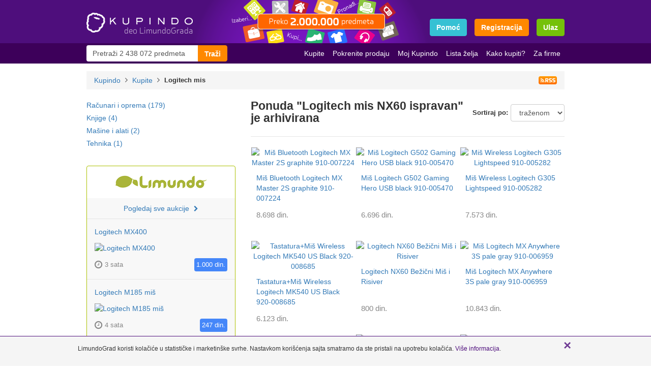

--- FILE ---
content_type: text/html; charset=UTF-8
request_url: https://www.kupindo.com/Tastature-i-misevi/21284029_Logitech-mis-NX60-ispravan/PredmetArhiviran
body_size: 16352
content:
<!DOCTYPE html>
<html xmlns="http://www.w3.org/1999/xhtml" xml:lang="sr" lang="sr"/>
<head>
    <!-- <script src="//cdn.optimizely.com/js/44137240.js"></script> -->
<meta http-equiv="Content-Type" content="text/html" charset="UTF-8"/>
<meta name="apple-itunes-app" content="app-id=859170811"/>
<!-- Mobile Meta -->
<meta name="viewport" content="width=device-width, initial-scale=1, maximum-scale=1, user-scalable=no, shrink-to-fit=no"/>
<meta property="og:image" content="https://www.kupindo.com/FajloviStorage/CMSFajlovi/og_kupindo-index.png" />
<meta property="og:title" content="Kupovina preko interneta – Kupindo.com"/>
<meta property="og:type" content="website"/>
<meta property="og:description" content="Kupujte na najlakši način. Preko milion predmeta na Kupindu samo na klik od vas."/>
<meta property="og:site_name" content="Kupindo"/>
<meta property="fb:admins" content="1609541864" />
<meta property="fb:admins" content="1378653456" />
<meta property="fb:admins" content="830328430" />
<meta name="google-site-verification" content="-y9INpMDQ9BH4tepZCpY5qiuS-SAnVdlaX3bUjWGkFs"/>
<meta name="robots" content="all, index, follow" />
<link rel="shortcut icon" href="/favicon.png"/>

<!-- Google tag (gtag.js) -->
<script async src="https://www.googletagmanager.com/gtag/js?id=G-6V7JPV0FQD"></script>
<script>
    window.dataLayer = window.dataLayer || [];
    function gtag(){dataLayer.push(arguments);}
    gtag('js', new Date());

    gtag('config', 'G-6V7JPV0FQD');
</script>
            <title>Logitech mis NX60 ispravan - Kupindo.com (21284029)</title>
        
        
                <meta name="description" content="Kupujte na najlakši način. Preko milion predmeta na Kupindu samo na klik od vas."/>
<meta name="keywords" content="kupi, prodaj, cena, akcesoari, knjige, tehnika, racunari, komponente, alat, elektronika, dekor, odeca, bastenski program, beletristika, recnici i leksikoni, stucna literatura, audio tehnika, bela tehnika, igrice, gadgets"/>    <link rel="alternate" type="application/rss+xml" title="Logitech mis NX60 ispravan - Kupindo.com" href="/Tastature-i-misevi/21284029_Logitech-mis-NX60-ispravan/PredmetArhiviran" />


    <link type="text/css" rel="stylesheet" media="screen" href="/css/bootstrap/css/bootstrap.min.css"/>
    <!-- Font Awesome CSS -->
    <link href="/fonts/font-awesome/css/font-awesome.css" rel="stylesheet"/>
    <!-- Splide slider CSS -->
    <link rel="stylesheet" href="/inc/3rdParty/splide/splide.min.css"/>
    <!-- [if lte IE 6]>
    <link rel="stylesheet" type="text/css" href="/css/IEpng-fix.css" />
    <![endif] -->
    <link type="text/css" href="/css/LC_popup_3.css" rel="stylesheet" />

                <link type="text/css" rel="stylesheet" media="screen" href="/css/bootstrap/css/custom-replace-responsive.css?ver=601">
    <link type="text/css" rel="stylesheet" media="screen" href="/css/bootstrap/css/custom-home.css?ver=601">

        <script type="text/javascript" src="/inc/js/js.php?files=/inc/js/jquery.min,/inc/js/helperFunctions,/inc/js/jquery.blockui&219"></script>
    <script type="text/javascript">
        function goToSort(addLnk, formAction){
            var url = '';
            if(addLnk == ''){
                url = formAction;
            }else{
                url = formAction + "&" + addLnk;
            }
            window.location=url;
        }

        $("select[name=Okrug]").live("change",function(){
            var iOkrug = $(this).val();

            $.ajax({
                type: "POST",
                url: "/inc/ajx/Pretraga/ajxGetOpstina.php",
                data: "iOkrug=" + iOkrug,
                dataType: "html",
                success: function(msg){
                    $("select[name=Opstina]").html( msg );
                }
            });
        });
    </script>

    <!-- bootstrap javascript -->
    <script type="text/javascript" src="/inc/js/jquery-bootstrap.min.js"></script>
    <!-- Splide slider javascript -->
    <script type="text/javascript" src="/inc/3rdParty/splide/splide.min.js"/></script>
    <!-- Isotope javascript -->
    <script type="text/javascript" src="/inc/3rdParty/isotope/isotope.pkgd.min.js"></script>
    <script type="text/javascript">
        var loadtime;
        $(document).ready(function () {
            var startTime = new Date().getTime();
            $(".thumb_top_offers img").load(function () {
                loadtime = new Date().getTime() - startTime;
                //console.log(loadtime);
            });
            $(".thumb_top_offers img").error(function () {
                // alert('error');
            });
        });
    </script>
    <script type="text/javascript" src="/inc/js/Pretraga/pretragaResp_219.js"></script>

    
	
    <!-- Cookiebot -->
    
    <!-- Facebook Pixel Code -->
    <script>
    !function(f,b,e,v,n,t,s){if(f.fbq)return;n=f.fbq=function(){n.callMethod?
    n.callMethod.apply(n,arguments):n.queue.push(arguments)};if(!f._fbq)f._fbq=n;
    n.push=n;n.loaded=!0;n.version='2.0';n.queue=[];t=b.createElement(e);t.async=!0;
    t.src=v;s=b.getElementsByTagName(e)[0];s.parentNode.insertBefore(t,s)}(window,
    document,'script','https://connect.facebook.net/en_US/fbevents.js');

    fbq('init', '1073726742689284');
    fbq('track', "PageView");
        </script>
    <noscript><img height="1" width="1" style="display:none"
    src="https://www.facebook.com/tr?id=1073726742689284&ev=PageView&noscript=1"
    /></noscript>
    <!-- End Facebook Pixel Code -->
    
    

    <script async='async' src='https://www.googletagservices.com/tag/js/gpt.js'></script>
<script>
  var googletag = googletag || {};
  googletag.cmd = googletag.cmd || [];
</script>

<script>
  googletag.cmd.push(function() {
    googletag.defineSlot('/35156201/KupindoPretraga401MotornaTestera', [728, 90], 'div-gpt-ad-1472465519854-0').addService(googletag.pubads());
    googletag.pubads().enableSingleRequest();
    googletag.enableServices();
  });
</script><script async='async' src='https://www.googletagservices.com/tag/js/gpt.js'></script>
<script>
  var googletag = googletag || {};
  googletag.cmd = googletag.cmd || [];
</script>

<script>
  googletag.cmd.push(function() {
    googletag.defineSlot('/35156201/KupindoPretraga402Duvač', [728, 90], 'div-gpt-ad-1472465600295-0').addService(googletag.pubads());
    googletag.pubads().enableSingleRequest();
    googletag.enableServices();
  });
</script><script async='async' src='https://www.googletagservices.com/tag/js/gpt.js'></script>
<script>
  var googletag = googletag || {};
  googletag.cmd = googletag.cmd || [];
</script>

<script>
  googletag.cmd.push(function() {
    googletag.defineSlot('/35156201/KupindoPretraga403Usisivač', [728, 90], 'div-gpt-ad-1472465672743-0').addService(googletag.pubads());
    googletag.pubads().enableSingleRequest();
    googletag.enableServices();
  });
</script><script async='async' src='https://www.googletagservices.com/tag/js/gpt.js'></script>
<script>
  var googletag = googletag || {};
  googletag.cmd = googletag.cmd || [];
</script>

<script>
  googletag.cmd.push(function() {
    googletag.defineSlot('/35156201/KupindoPretraga404Perač', [728, 90], 'div-gpt-ad-1472465746605-0').addService(googletag.pubads());
    googletag.pubads().enableSingleRequest();
    googletag.enableServices();
  });
</script><script async='async' src='https://www.googletagservices.com/tag/js/gpt.js'></script>
<script>
  var googletag = googletag || {};
  googletag.cmd = googletag.cmd || [];
</script>

<script>
  googletag.cmd.push(function() {
    googletag.defineSlot('/35156201/KupindoPretraga405Trimer', [728, 90], 'div-gpt-ad-1472465826790-0').addService(googletag.pubads());
    googletag.pubads().enableSingleRequest();
    googletag.enableServices();
  });
</script><script async='async' src='https://www.googletagservices.com/tag/js/gpt.js'></script>
<script>
  var googletag = googletag || {};
  googletag.cmd = googletag.cmd || [];
</script>

<script>
  googletag.cmd.push(function() {
    googletag.defineSlot('/35156201/KupindoPretraga406Kosačica', [728, 90], 'div-gpt-ad-1472465911046-0').addService(googletag.pubads());
    googletag.pubads().enableSingleRequest();
    googletag.enableServices();
  });
</script><script async='async' src='https://www.googletagservices.com/tag/js/gpt.js'></script>
<script>
  var googletag = googletag || {};
  googletag.cmd = googletag.cmd || [];
</script>

<script>
  googletag.cmd.push(function() {
    googletag.defineSlot('/35156201/KupindoPretraga402Duvač', [728, 90], 'div-gpt-ad-1472465600295-0').addService(googletag.pubads());
    googletag.pubads().enableSingleRequest();
    googletag.enableServices();
  });
</script><script async='async' src='https://www.googletagservices.com/tag/js/gpt.js'></script>
<script>
  var googletag = googletag || {};
  googletag.cmd = googletag.cmd || [];
</script>

<script>
  googletag.cmd.push(function() {
    googletag.defineSlot('/35156201/KupindoPretraga406Kosačica', [728, 90], 'div-gpt-ad-1472465911046-0').addService(googletag.pubads());
    googletag.pubads().enableSingleRequest();
    googletag.enableServices();
  });
</script><script async='async' src='https://www.googletagservices.com/tag/js/gpt.js'></script>
<script>
  var googletag = googletag || {};
  googletag.cmd = googletag.cmd || [];
</script>

<script>
  googletag.cmd.push(function() {
    googletag.defineSlot('/35156201/KupindoPretraga401MotornaTestera', [728, 90], 'div-gpt-ad-1472465519854-0').addService(googletag.pubads());
    googletag.pubads().enableSingleRequest();
    googletag.enableServices();
  });
</script><script async='async' src='https://www.googletagservices.com/tag/js/gpt.js'></script>
<script>
  var googletag = googletag || {};
  googletag.cmd = googletag.cmd || [];
</script>

<script>
  googletag.cmd.push(function() {
    googletag.defineSlot('/35156201/KupindoPretraga405Trimer', [728, 90], 'div-gpt-ad-1472465826790-0').addService(googletag.pubads());
    googletag.pubads().enableSingleRequest();
    googletag.enableServices();
  });
</script>
    </head>

<body>
<!-- START Httpool pixels -->
<!-- END Httpool pixels -->


<script>

        $(document).ready(function() {

            var w = $(window).width(),
                h = $(window).height(),
                popup_on_load = $('.popup_racun_uplusu'),
                on_load_content = $('.popup_racun_uplusu_content'),
                bck = $('.popup_racun_uplusu_bck');

            popup_on_load.hide();
            on_load_content.hide();

            bck.css('width', w+'px');
            bck.css('height', h+'px');

            $('.popup_racun_uplusu_bck, .popup_racun_uplusu_close').click(function() {
                on_load_content.fadeOut(500, function() {
                    popup_on_load.fadeOut(500);
                });
            });
        });
        
</script>
<div class="popup_racun_uplusu" style="display: none">
    <div class="popup_racun_uplusu_content">
        <button class="popup_racun_uplusu_close" type="button" title="Zatvori">×</button>
        <div class="popup_racun_uplusu_div_content">
            <p>
            <strong>Hvala vam što redovno dopunjujete svoj <a href="https://www.kupindo.com/MojKupindo/Racun?utm_source=header-racun" target="_blank">račun</a>.</strong><br>
                To nam omogućava da <a href="http://www.limundograd.com/Tim?utm_source=header-racun" target="_blank">ceo tim</a> i dalje vredno razvija <br>Kupindo i unapređuje LimundoGrad zajednicu.<br>
                Pogledajte šta smo to <a href="https://www.kupindo.com/Pomoc/Sta-ima-novo-na-Kupindu/261?utm_source=header-racun" target="_blank">novo uradili</a> i uputstvo <br>
                <a href="https://www.kupindo.com/Pomoc/Istaknite-ponudu/245?utm_source=header-racun" target="_blank">kako možete dodatno da zaradite</a> prodajući na Kupindu.
            </p>
        </div>
    </div>
    <div class="popup_racun_uplusu_bck"></div>
</div>

<script>

    function showCreditPopup(design){
        if(design === 'bootstrap'){
            $("#modalKreditPlus").modal('toggle');
        }else{
            $('.popup_racun_uplusu').show();
            $('.popup_racun_uplusu_content').show();
            $('.div_content').show();
        }
    }

</script>
<!-- START / HEADER -->
<header id="header-main" class="header" style="position: relative; z-index: 2;">
    <div class="container_purple">
        <div class="container">
            <div class="row">
                <nav class="navbar navbar-default top-menu">
                    <div class="navbar-header">

                    <!-- START / Logo / Login -->
                        <div class="col-sm-5 col-md-6">
                                                            <a id="logo" class="navbar-brand" href="https://www.kupindo.com/" title="Kupindo - Kupovina preko Interneta">
                                    <img src="/images/Kupindo_deo_limundograda-alpha.png" width="225" height="85" alt="Kupindo - Kupovina preko Interneta" />
                                </a>
                                                    </div>
                    <!-- END / Logo -->

                        
                        <div id="top_menu" class="col-sm-7 col-md-6">

                                                        <ul class="navbar_login pull-right">
                                  	<li><a class="help_btn btn btn-warning"  href="https://pomoc.kupindo.com/hc/sr?utm_source=kupindo&utm_medium=pomocheader&utm_campaign=kupindopomoc" rel="nofollow" ><span style="font-size:14px;">Pomoć</span></a></li>
                                                                            <li><a class="reg_btn btn btn-warning" href="https://limundo.com/Prijava" >Registracija</a></li>
                                    <li><a rel="nofollow" class="log_btn btn btn-success" href="https://www.kupindo.com/Prijava" ><span>Ulaz</span></a></li>
                                </ul>
                                                </div>
                        <!-- END / Logo / Login -->
                    </div>
                </nav>
            </div>
        </div>
    </div>
    <div class="navbar_purple">
        <div class="container">
            <div class="row">
                <nav id="searchnavbar" class="navbar navbar-default main-menu">

                    
<!-- START / Search bar / Glavni meni -->
<form id="formSearch" class="search_field navbar-form navbar-left" name="formSearch" method="get" action="https://www.kupindo.com/pretraga.php">
    <input type="hidden" name="bSearchBox" value="1" />
    <div class="input-group">
        <input id="txtPretraga" class="txtbox form-control" type="text" maxlength="250" size="20" name="Pretraga" value="Pretraži 2 438 072 predmeta"  AUTOCOMPLETE=OFF  onfocus="if (this.value == 'Pretraži 2 438 072 predmeta') this.value = ''" onblur="if (this.value == '') this.value = 'Pretraži 2 438 072 predmeta'">
        <div id="autocomplete_rezultat" class="search_autocomplete"></div>
        <div class="input-group-btn">
            <button class="btn btn-warning" type="submit" id="search_button" onclick="if(document.getElementById('txtPretraga').value == 'Pretraži 2 438 072 predmeta') document.getElementById('txtPretraga').value=''; document.formSearch.submit(); ">Traži</button>
        </div>
    </div>
</form>                                        <button type="button" class="navbar-toggle collapsed" data-toggle="collapse" data-target="#navbar-collapse-1" aria-expanded="false" aria-controls="navbar-collapse-1">
                        <span class="sr-only">Toggle navigation</span>
                        <span class="icon-bar"></span>
                        <span class="icon-bar"></span>
                        <span class="icon-bar"></span>
                        <span class="toggle-help-text">Glavni meni</span>
                    </button>

                    <div class="collapse navbar-collapse" id="navbar-collapse-1">
                        <ul class="nav navbar-nav navbar-right main_navbar">
                                                    <li><a href="https://www.kupindo.com/KupiBezbedno">Kupite</a></li>
                            <li><a onclick="ga('send', 'event', 'button', 'klik', 'postavipredmet');" href="/MojKupindo/NoviPredmet?=meni" >Pokrenite prodaju</a></li>
                            <li class="dropdown hidden-xs" id="mykup_dropdown">
                                <a href="https://www.kupindo.com/MojKupindo/Poruke/Primljene" rel="nofollow" class="dropdown-toggle" role="button" aria-haspopup="true" aria-expanded="false">Moj Kupindo</a>
                                <ul class="dropdown-menu hidden-xs" id="menu1">
                                    <li><a href="https://www.kupindo.com/MojKupindo/ProdaoSam" rel="nofollow">Prodao sam</a></li>
                                    <li><a href="https://www.kupindo.com/MojKupindo/Prodajem/Aktivni" rel="nofollow">Aktivni</a></li>
                                    <li><a href="https://www.kupindo.com/MojKupindo/Prodajem/Neaktivni" rel="nofollow">Neaktivni</a></li>
                                    <li><a href="https://www.kupindo.com/MojKupindo/SpisakKupaca" rel="nofollow">Spisak kupaca</a></li>
                                    <li class="divider" role="separator"></li>
                                    <li><a href="https://www.kupindo.com/MojKupindo/KupioSam" rel="nofollow">Kupio sam</a></li>
                                    <li><a href="https://www.kupindo.com/MojKupindo/ListaZelja" rel="nofollow">Lista želja</a></li>
                                    <li class="divider" role="separator"></li>
                                    <li><a href="https://www.kupindo.com/MojKupindo/Poruke" rel="nofollow">Poruke</a></li>
                                    <li><a href="https://www.kupindo.com/MojKupindo/Racun" rel="nofollow">Račun</a></li>
                                    <li><a href="https://www.kupindo.com/MojKupindo/MojiPodaci" rel="nofollow">Moji podaci</a></li>
                                    <li><a href="http://aktivirajducan.kupindo.com">Moj Dućan</a>
                                    </li>
                                                                    </ul>
                            </li>
                            <li class="visible-xs">
                                <a href="https://www.kupindo.com/MojKupindo/Poruke/PrimljeneOpen">Moj Kupindo</a>
                            </li>
                                                        <li>
                                <a href="https://www.kupindo.com/MojKupindo/ListaZelja" rel="nofollow">Lista želja</a>
                            </li>
                            
                                                        <li><a href="https://pomoc.kupindo.com/hc/sr/articles/202883571-Kako-da-kupim-predmet-koji-sam-video-na-sajtu?utm_source=kupindo&utm_medium=kakokupiti&utm_campaign=kupindopomoc" rel="nofollow">Kako kupiti?</a></li>
                            <li><a href="https://www.kupindo.com/firme-na-kupindu">Za firme</a></li>

                                                                                </ul>
                    </div>
                    <!-- END / Search bar / Glavni meni -->
                </nav>
            </div>
        </div>
    </div>
</header>
<!-- END / HEADER -->

<!-- START / CONTENT -->
<div class="container">
    <div class="row">
        <!-- START breadcrumb -->
        <div class="col-xs-12">
            <div class="breadcrumb-holder">
                <ul class="breadcrumb" itemprop="breadcrumb" xmlns:v="http://rdf.data-vocabulary.org/#">
                    <li><a href="https://www.kupindo.com/" title="Kupindo" >Kupindo</a></li><li><a href="https://www.kupindo.com/KupiBezbedno" title="Kupite">Kupite</a></li> <li><strong>Logitech mis</strong></li>                </ul>
                <div class="breadcrumb-options">
                    <div class="breadcrumb-option rss">
                        <a class="RSS_link" href="/Rss/pretraga.php?Pretraga=Logitech mis&CeleReci=0"></a>
                    </div>
                </div>
                <!-- breadcrumb-options end -->
            </div>
            <!-- breadcrumb-holder end -->
        </div>
        <!-- col end -->
        <!-- END breadcrumb -->

        <!-- START / LEFT CONTENT -->
        <div class="col-sm-4 col-lg-3">
            <div id="container_left">
                                <div class="holder_content_separator row">
    <nav class="home-categories">
        <button type="button" class="navbar-toggle collapsed" data-toggle="collapse" data-target="#home-categories-navbar-collapse" aria-expanded="false">
            <span>Kategorije <span class="caret"></span></span>
        </button>
        <div class="collapse navbar-collapse" id="home-categories-navbar-collapse">
        <ul class="category_menu cat_menu">                    <li class="side_menu_list_item">
                        <h2>
                            <a href="https://www.kupindo.com/pretraga.php?Pretraga=Logitech mis&CeleReci=0&Grupa=322">
                                Računari i oprema (179)                            </a>
                        </h2>
                    </li>
                                    <li class="side_menu_list_item">
                        <h2>
                            <a href="https://www.kupindo.com/pretraga.php?Pretraga=Logitech mis&CeleReci=0&Grupa=1">
                                Knjige (4)                            </a>
                        </h2>
                    </li>
                                    <li class="side_menu_list_item">
                        <h2>
                            <a href="https://www.kupindo.com/pretraga.php?Pretraga=Logitech mis&CeleReci=0&Grupa=355">
                                Mašine i alati (2)                            </a>
                        </h2>
                    </li>
                                    <li class="side_menu_list_item">
                        <h2>
                            <a href="https://www.kupindo.com/pretraga.php?Pretraga=Logitech mis&CeleReci=0&Grupa=4">
                                Tehnika (1)                            </a>
                        </h2>
                    </li>
                </ul>        </div>
        <!-- navbar-collapse end -->
    </nav>
    <!-- home_categories end -->
</div>
<!-- holder_content_separator end -->
                <div id="FilterMeni" class="holder_content_separator row">
                                    </div>
                <!-- holder_content_separator end -->
                                <div id="limwidget" class="holder_content_separator row hidden-xs">
</div>
<!-- holder_content_separator end -->
<script type="text/javascript">
    $.ajax({
	    type: "POST",
	    url: 'https://www.kupindo.com/Saradnja/Limundo/widget_responsive.php',
	    data: "p=[base64]",
	    dataType:'html',
	    success: function(res){
	        $('#limwidget').empty().append(res);
	    }
        });
</script>            </div>
            <!-- container_left end -->
        </div>
        <!-- END / LEFT CONTENT -->
                <!-- START / RIGHT CONTENT -->
        <div class="col-sm-8 col-lg-9">
            <div class="row">
                

<div class="col-xs-12">
            <div class="section-title">
        <h1>
                                    Ponuda "Logitech mis NX60 ispravan" je arhivirana
                            </h1>
                                <div class="sort-holder">
                    <label>Sortiraj po:</label>
                    <select class="form-control" name="sort" onchange="goToSort(this.value, '?Pretraga=Logitech mis&CeleReci=0');">
                        <option value="" selected="selected">traženom</option>
                        <option value="sSort=naziv&sSmer=ASC" >nazivu rastuće</option>
                        <option value="sSort=naziv&sSmer=DESC" >nazivu opadajuće</option>
                        <option value="sSort=najnoviji&sSmer=DESC" >najnovijim</option>
                        <option value="sSort=najnoviji&sSmer=ASC" >najstarijim</option>
                        <option value="sSort=cena&sSmer=ASC" >ceni rastuće</option>
                        <option value="sSort=cena&sSmer=DESC" >ceni opadajuće</option>
                    </select>
                </div>
                <!-- sort-holder end -->
                
                    </div>
    <!-- section-title end -->
</div>
<!-- col end -->
<div class="clearfix"></div>
<!-- Listing items DESKTOP thumb-view start -->
<div class="listing-holder hidden-xs">
            <div class="col-md-4 col-xs-6 listing-col">
                <div class="listing-item ">
                                        <a href="#">
                        <div class="image-holder">
                            <!-- Visa popust -->
                                                        <!-- /.Visa popust -->
                            
                                                        <a href="https://www.kupindo.com/showcontent/2143/Tastature/81320345_Mis-Bluetooth-Logitech-MX-Master-2S-graphite-910-007224" title="Miš Bluetooth Logitech MX Master 2S graphite 910-007224">
                                                                <img  src="//static.kupindoslike.com/Mis-Bluetooth-Logitech-MX-Master-2S-graphite-910-007224_slika_L_164427305.jpg" alt="Miš Bluetooth Logitech MX Master 2S graphite 910-007224" width="800" height="600"  />
                            </a>
                        </div>
                        <!-- image-holder end -->
                    </a>
                    <div class="item-body">
                        <h3>
                            <a href="https://www.kupindo.com/showcontent/2143/Tastature/81320345_Mis-Bluetooth-Logitech-MX-Master-2S-graphite-910-007224" title="Miš Bluetooth Logitech MX Master 2S graphite 910-007224">
                                Miš Bluetooth Logitech MX Master 2S graphite 910-007224                            </a>
                        </h3>
                        <div class="item-elements">
                            <p class="item-price">
                                8.698 din.
                                                            </p>
                            
                        </div>
                        <!-- item-elements end -->
                    </div>
                    <!-- item-body end -->
                                    </div>
                <!-- listing-item end -->
            </div>
            <!-- col end -->
                        <div class="col-md-4 col-xs-6 listing-col">
                <div class="listing-item ">
                                        <a href="#">
                        <div class="image-holder">
                            <!-- Visa popust -->
                                                        <!-- /.Visa popust -->
                            
                                                        <a href="https://www.kupindo.com/showcontent/2143/Tastature/81307817_Mis-Logitech-G502-Gaming-Hero-USB-black-910-005470" title="Miš Logitech G502 Gaming Hero USB black 910-005470">
                                                                <img  src="//static.kupindoslike.com/Mis-Logitech-G502-Gaming-Hero-USB-black-910-005470_slika_L_164390069.jpg" alt="Miš Logitech G502 Gaming Hero USB black 910-005470" width="800" height="600"  />
                            </a>
                        </div>
                        <!-- image-holder end -->
                    </a>
                    <div class="item-body">
                        <h3>
                            <a href="https://www.kupindo.com/showcontent/2143/Tastature/81307817_Mis-Logitech-G502-Gaming-Hero-USB-black-910-005470" title="Miš Logitech G502 Gaming Hero USB black 910-005470">
                                Miš Logitech G502 Gaming Hero USB black 910-005470                            </a>
                        </h3>
                        <div class="item-elements">
                            <p class="item-price">
                                6.696 din.
                                                            </p>
                            
                        </div>
                        <!-- item-elements end -->
                    </div>
                    <!-- item-body end -->
                                    </div>
                <!-- listing-item end -->
            </div>
            <!-- col end -->
                        <div class="col-md-4 col-xs-6 listing-col">
                <div class="listing-item ">
                                        <a href="#">
                        <div class="image-holder">
                            <!-- Visa popust -->
                                                        <!-- /.Visa popust -->
                            
                                                        <a href="https://www.kupindo.com/showcontent/2143/Tastature/81373505_Mis-Wireless-Logitech-G305-Lightspeed-910-005282" title="Miš Wireless Logitech G305 Lightspeed 910-005282">
                                                                <img  src="//static.kupindoslike.com/Mis-Wireless-Logitech-G305-Lightspeed-910-005282_slika_L_164518245.jpg" alt="Miš Wireless Logitech G305 Lightspeed 910-005282" width="800" height="600"  />
                            </a>
                        </div>
                        <!-- image-holder end -->
                    </a>
                    <div class="item-body">
                        <h3>
                            <a href="https://www.kupindo.com/showcontent/2143/Tastature/81373505_Mis-Wireless-Logitech-G305-Lightspeed-910-005282" title="Miš Wireless Logitech G305 Lightspeed 910-005282">
                                Miš Wireless Logitech G305 Lightspeed 910-005282                            </a>
                        </h3>
                        <div class="item-elements">
                            <p class="item-price">
                                7.573 din.
                                                            </p>
                            
                        </div>
                        <!-- item-elements end -->
                    </div>
                    <!-- item-body end -->
                                    </div>
                <!-- listing-item end -->
            </div>
            <!-- col end -->
                        <div class="col-md-4 col-xs-6 listing-col">
                <div class="listing-item ">
                                        <a href="#">
                        <div class="image-holder">
                            <!-- Visa popust -->
                                                        <!-- /.Visa popust -->
                            
                                                        <a href="https://www.kupindo.com/Tastature/81326657_Tastatura-Mis-Wireless-Logitech-MK540-US-Black-920-008685" title="Tastatura+Miš Wireless Logitech MK540 US Black 920-008685">
                                                                <img  src="//static.kupindoslike.com/Tastatura-Mis-Wireless-Logitech-MK540-US-Black-920-008685_slika_L_164442949.jpg" alt="Tastatura+Miš Wireless Logitech MK540 US Black 920-008685" width="800" height="600"  />
                            </a>
                        </div>
                        <!-- image-holder end -->
                    </a>
                    <div class="item-body">
                        <h3>
                            <a href="https://www.kupindo.com/Tastature/81326657_Tastatura-Mis-Wireless-Logitech-MK540-US-Black-920-008685" title="Tastatura+Miš Wireless Logitech MK540 US Black 920-008685">
                                Tastatura+Miš Wireless Logitech MK540 US Black 920-008685                            </a>
                        </h3>
                        <div class="item-elements">
                            <p class="item-price">
                                6.123 din.
                                                            </p>
                            
                        </div>
                        <!-- item-elements end -->
                    </div>
                    <!-- item-body end -->
                                    </div>
                <!-- listing-item end -->
            </div>
            <!-- col end -->
                        <div class="col-md-4 col-xs-6 listing-col">
                <div class="listing-item ">
                                        <a href="#">
                        <div class="image-holder">
                            <!-- Visa popust -->
                                                        <!-- /.Visa popust -->
                            
                                                        <a href="https://www.kupindo.com/showcontent/2135/Misevi/65038149_Logitech-NX60-Bezicni-Mis-i-Risiver" title="Logitech NX60 Bežični Miš i Risiver">
                                                                <img  src="//static.kupindoslike.com/Logitech-NX60-Bezicni-Mis-i-Risiver_slika_L_123558901.jpg" alt="Logitech NX60 Bežični Miš i Risiver" width="800" height="600"  />
                            </a>
                        </div>
                        <!-- image-holder end -->
                    </a>
                    <div class="item-body">
                        <h3>
                            <a href="https://www.kupindo.com/showcontent/2135/Misevi/65038149_Logitech-NX60-Bezicni-Mis-i-Risiver" title="Logitech NX60 Bežični Miš i Risiver">
                                Logitech NX60 Bežični Miš i Risiver                            </a>
                        </h3>
                        <div class="item-elements">
                            <p class="item-price">
                                800 din.
                                                            </p>
                            
                        </div>
                        <!-- item-elements end -->
                    </div>
                    <!-- item-body end -->
                                    </div>
                <!-- listing-item end -->
            </div>
            <!-- col end -->
                        <div class="col-md-4 col-xs-6 listing-col">
                <div class="listing-item ">
                                        <a href="#">
                        <div class="image-holder">
                            <!-- Visa popust -->
                                                        <!-- /.Visa popust -->
                            
                                                        <a href="https://www.kupindo.com/showcontent/2135/Tastature/81328389_Mis-Logitech-MX-Anywhere-3S-pale-gray-910-006959" title="Miš Logitech MX Anywhere 3S pale gray 910-006959">
                                                                <img  src="//static.kupindoslike.com/Mis-Logitech-MX-Anywhere-3S-pale-gray-910-006959_slika_L_164447565.jpg" alt="Miš Logitech MX Anywhere 3S pale gray 910-006959" width="800" height="600"  />
                            </a>
                        </div>
                        <!-- image-holder end -->
                    </a>
                    <div class="item-body">
                        <h3>
                            <a href="https://www.kupindo.com/showcontent/2135/Tastature/81328389_Mis-Logitech-MX-Anywhere-3S-pale-gray-910-006959" title="Miš Logitech MX Anywhere 3S pale gray 910-006959">
                                Miš Logitech MX Anywhere 3S pale gray 910-006959                            </a>
                        </h3>
                        <div class="item-elements">
                            <p class="item-price">
                                10.843 din.
                                                            </p>
                            
                        </div>
                        <!-- item-elements end -->
                    </div>
                    <!-- item-body end -->
                                    </div>
                <!-- listing-item end -->
            </div>
            <!-- col end -->
                        <div class="col-md-4 col-xs-6 listing-col">
                <div class="listing-item ">
                                        <a href="#">
                        <div class="image-holder">
                            <!-- Visa popust -->
                                                        <!-- /.Visa popust -->
                            
                                                        <a href="https://www.kupindo.com/showcontent/2135/Tastature/81324109_Mis-Wireless-Logitech-MX-Master-3S-Graphite-910-006559" title="Miš Wireless Logitech MX Master 3S Graphite 910-006559">
                                                                <img  src="//static.kupindoslike.com/Mis-Wireless-Logitech-MX-Master-3S-Graphite-910-006559_slika_L_164436329.jpg" alt="Miš Wireless Logitech MX Master 3S Graphite 910-006559" width="800" height="600"  />
                            </a>
                        </div>
                        <!-- image-holder end -->
                    </a>
                    <div class="item-body">
                        <h3>
                            <a href="https://www.kupindo.com/showcontent/2135/Tastature/81324109_Mis-Wireless-Logitech-MX-Master-3S-Graphite-910-006559" title="Miš Wireless Logitech MX Master 3S Graphite 910-006559">
                                Miš Wireless Logitech MX Master 3S Graphite 910-006559                            </a>
                        </h3>
                        <div class="item-elements">
                            <p class="item-price">
                                11.105 din.
                                                            </p>
                            
                        </div>
                        <!-- item-elements end -->
                    </div>
                    <!-- item-body end -->
                                    </div>
                <!-- listing-item end -->
            </div>
            <!-- col end -->
                        <div class="col-md-4 col-xs-6 listing-col">
                <div class="listing-item ">
                                        <a href="#">
                        <div class="image-holder">
                            <!-- Visa popust -->
                                                        <!-- /.Visa popust -->
                            
                                                        <a href="https://www.kupindo.com/showcontent/2139/Tastature/81323993_Tastatura-Mis-Wireless-Logitech-MK650-Signature-US-920-011004" title="Tastatura + Miš Wireless Logitech MK650 Signature US 920-011004">
                                                                <img  src="//static.kupindoslike.com/Tastatura-Mis-Wireless-Logitech-MK650-Signature-US-920-011004_slika_L_164436029.jpg" alt="Tastatura + Miš Wireless Logitech MK650 Signature US 920-011004" width="800" height="600"  />
                            </a>
                        </div>
                        <!-- image-holder end -->
                    </a>
                    <div class="item-body">
                        <h3>
                            <a href="https://www.kupindo.com/showcontent/2139/Tastature/81323993_Tastatura-Mis-Wireless-Logitech-MK650-Signature-US-920-011004" title="Tastatura + Miš Wireless Logitech MK650 Signature US 920-011004">
                                Tastatura + Miš Wireless Logitech MK650 Signature US 920-011004                            </a>
                        </h3>
                        <div class="item-elements">
                            <p class="item-price">
                                9.704 din.
                                                            </p>
                            
                        </div>
                        <!-- item-elements end -->
                    </div>
                    <!-- item-body end -->
                                    </div>
                <!-- listing-item end -->
            </div>
            <!-- col end -->
                        <div class="col-md-4 col-xs-6 listing-col">
                <div class="listing-item ">
                                        <a href="#">
                        <div class="image-holder">
                            <!-- Visa popust -->
                                                        <!-- /.Visa popust -->
                            
                                                        <a href="https://www.kupindo.com/showcontent/2139/Tastature/81322461_Mis-Wireless-Logitech-MX-Anywhere-3S-Roze-910-006931" title="Miš Wireless Logitech MX Anywhere 3S Roze 910-006931">
                                                                <img  src="//static.kupindoslike.com/Mis-Wireless-Logitech-MX-Anywhere-3S-Roze-910-006931_slika_L_164431713.jpg" alt="Miš Wireless Logitech MX Anywhere 3S Roze 910-006931" width="800" height="600"  />
                            </a>
                        </div>
                        <!-- image-holder end -->
                    </a>
                    <div class="item-body">
                        <h3>
                            <a href="https://www.kupindo.com/showcontent/2139/Tastature/81322461_Mis-Wireless-Logitech-MX-Anywhere-3S-Roze-910-006931" title="Miš Wireless Logitech MX Anywhere 3S Roze 910-006931">
                                Miš Wireless Logitech MX Anywhere 3S Roze 910-006931                            </a>
                        </h3>
                        <div class="item-elements">
                            <p class="item-price">
                                10.843 din.
                                                            </p>
                            
                        </div>
                        <!-- item-elements end -->
                    </div>
                    <!-- item-body end -->
                                    </div>
                <!-- listing-item end -->
            </div>
            <!-- col end -->
                        <div class="col-md-4 col-xs-6 listing-col">
                <div class="listing-item ">
                                        <a href="#">
                        <div class="image-holder">
                            <!-- Visa popust -->
                                                        <!-- /.Visa popust -->
                            
                                                        <a href="https://www.kupindo.com/showcontent/2139/Misevi/81085425_Logitech-M325-Mis-sa-Zastitnom-Torbicom" title="Logitech M325 Miš sa Zaštitnom Torbicom">
                                                                <img  src="//static.kupindoslike.com/Logitech-M325-Mis-sa-Zastitnom-Torbicom_slika_L_163708581.jpg" alt="Logitech M325 Miš sa Zaštitnom Torbicom" width="800" height="600"  />
                            </a>
                        </div>
                        <!-- image-holder end -->
                    </a>
                    <div class="item-body">
                        <h3>
                            <a href="https://www.kupindo.com/showcontent/2139/Misevi/81085425_Logitech-M325-Mis-sa-Zastitnom-Torbicom" title="Logitech M325 Miš sa Zaštitnom Torbicom">
                                Logitech M325 Miš sa Zaštitnom Torbicom                            </a>
                        </h3>
                        <div class="item-elements">
                            <p class="item-price">
                                2.000 din.
                                                            </p>
                            
                        </div>
                        <!-- item-elements end -->
                    </div>
                    <!-- item-body end -->
                                    </div>
                <!-- listing-item end -->
            </div>
            <!-- col end -->
                        <div class="col-md-4 col-xs-6 listing-col">
                <div class="listing-item ">
                                        <a href="#">
                        <div class="image-holder">
                            <!-- Visa popust -->
                                                        <!-- /.Visa popust -->
                            
                                                        <a href="https://www.kupindo.com/Misevi/70354989_Logitech-V450-Nano-Bezicni-Laser-Notebook-Mis" title="Logitech V450 Nano Bežični Laser Notebook Miš">
                                                                <img  src="//static.kupindoslike.com/Logitech-V450-Nano-Bezicni-Laser-Notebook-Mis_slika_L_135758381.jpg" alt="Logitech V450 Nano Bežični Laser Notebook Miš" width="800" height="600"  />
                            </a>
                        </div>
                        <!-- image-holder end -->
                    </a>
                    <div class="item-body">
                        <h3>
                            <a href="https://www.kupindo.com/Misevi/70354989_Logitech-V450-Nano-Bezicni-Laser-Notebook-Mis" title="Logitech V450 Nano Bežični Laser Notebook Miš">
                                Logitech V450 Nano Bežični Laser Notebook Miš                            </a>
                        </h3>
                        <div class="item-elements">
                            <p class="item-price">
                                1.200 din.
                                                            </p>
                            
                        </div>
                        <!-- item-elements end -->
                    </div>
                    <!-- item-body end -->
                                    </div>
                <!-- listing-item end -->
            </div>
            <!-- col end -->
                        <div class="col-md-4 col-xs-6 listing-col">
                <div class="listing-item ">
                                        <a href="#">
                        <div class="image-holder">
                            <!-- Visa popust -->
                                                        <!-- /.Visa popust -->
                            
                                                        <a href="https://www.kupindo.com/Misevi/77356845_Logitech-M510-Unifying-Laserski-mis" title="Logitech M510 Unifying Laserski miš">
                                                                <img  src="//static.kupindoslike.com/Logitech-M510-Unifying-Laserski-mis_slika_L_152932673.jpg" alt="Logitech M510 Unifying Laserski miš" width="800" height="600"  />
                            </a>
                        </div>
                        <!-- image-holder end -->
                    </a>
                    <div class="item-body">
                        <h3>
                            <a href="https://www.kupindo.com/Misevi/77356845_Logitech-M510-Unifying-Laserski-mis" title="Logitech M510 Unifying Laserski miš">
                                Logitech M510 Unifying Laserski miš                            </a>
                        </h3>
                        <div class="item-elements">
                            <p class="item-price">
                                2.800 din.
                                                            </p>
                            
                        </div>
                        <!-- item-elements end -->
                    </div>
                    <!-- item-body end -->
                                    </div>
                <!-- listing-item end -->
            </div>
            <!-- col end -->
                        <div class="col-md-4 col-xs-6 listing-col">
                <div class="listing-item ">
                                        <a href="#">
                        <div class="image-holder">
                            <!-- Visa popust -->
                                                        <!-- /.Visa popust -->
                            
                                                        <a href="https://www.kupindo.com/Misevi/75228765_Logitech-M590-Graphite-bluetooth-Unifying-mis" title="Logitech M590 Graphite bluetooth Unifying miš">
                                                                <img  src="//static.kupindoslike.com/Logitech-M590-Graphite-bluetooth-Unifying-mis_slika_L_147450089.jpg" alt="Logitech M590 Graphite bluetooth Unifying miš" width="800" height="600"  />
                            </a>
                        </div>
                        <!-- image-holder end -->
                    </a>
                    <div class="item-body">
                        <h3>
                            <a href="https://www.kupindo.com/Misevi/75228765_Logitech-M590-Graphite-bluetooth-Unifying-mis" title="Logitech M590 Graphite bluetooth Unifying miš">
                                Logitech M590 Graphite bluetooth Unifying miš                            </a>
                        </h3>
                        <div class="item-elements">
                            <p class="item-price">
                                3.800 din.
                                                            </p>
                            
                        </div>
                        <!-- item-elements end -->
                    </div>
                    <!-- item-body end -->
                                    </div>
                <!-- listing-item end -->
            </div>
            <!-- col end -->
                        <div class="col-md-4 col-xs-6 listing-col">
                <div class="listing-item ">
                                        <a href="#">
                        <div class="image-holder">
                            <!-- Visa popust -->
                                                        <!-- /.Visa popust -->
                            
                                                        <a href="https://www.kupindo.com/Misevi/66083917_Logitech-CLICK-Plus-Bezicni-opticki-Mis" title="Logitech CLICK Plus Bežični optički Miš">
                                                                <img  src="//static.kupindoslike.com/Logitech-CLICK-Plus-Bezicni-opticki-Mis_slika_L_125910133.jpg" alt="Logitech CLICK Plus Bežični optički Miš" width="800" height="600"  />
                            </a>
                        </div>
                        <!-- image-holder end -->
                    </a>
                    <div class="item-body">
                        <h3>
                            <a href="https://www.kupindo.com/Misevi/66083917_Logitech-CLICK-Plus-Bezicni-opticki-Mis" title="Logitech CLICK Plus Bežični optički Miš">
                                Logitech CLICK Plus Bežični optički Miš                            </a>
                        </h3>
                        <div class="item-elements">
                            <p class="item-price">
                                850 din.
                                                            </p>
                            
                        </div>
                        <!-- item-elements end -->
                    </div>
                    <!-- item-body end -->
                                    </div>
                <!-- listing-item end -->
            </div>
            <!-- col end -->
                        <div class="col-md-4 col-xs-6 listing-col">
                <div class="listing-item ">
                                        <a href="#">
                        <div class="image-holder">
                            <!-- Visa popust -->
                                                        <!-- /.Visa popust -->
                            
                                                        <a href="https://www.kupindo.com/Misevi/32675669_Logitech-zicni-mis-polovan" title="Logitech žični miš - polovan">
                                                                <img  src="//static.kupindoslike.com/Logitech-zicni-mis-polovan_slika_L_51488573.jpg" alt="Logitech žični miš - polovan" width="800" height="600"  />
                            </a>
                        </div>
                        <!-- image-holder end -->
                    </a>
                    <div class="item-body">
                        <h3>
                            <a href="https://www.kupindo.com/Misevi/32675669_Logitech-zicni-mis-polovan" title="Logitech žični miš - polovan">
                                Logitech žični miš - polovan                            </a>
                        </h3>
                        <div class="item-elements">
                            <p class="item-price">
                                315 din.
                                                            </p>
                            
                        </div>
                        <!-- item-elements end -->
                    </div>
                    <!-- item-body end -->
                                    </div>
                <!-- listing-item end -->
            </div>
            <!-- col end -->
                        <div class="col-md-4 col-xs-6 listing-col">
                <div class="listing-item ">
                                        <a href="#">
                        <div class="image-holder">
                            <!-- Visa popust -->
                                                        <!-- /.Visa popust -->
                            
                                                        <a href="https://www.kupindo.com/Misevi/77596637_Logitech-logi-Pebble-M340-Mis-sa-Nano-Risiverom" title="Logitech logi Pebble M340 Miš sa Nano Risiverom">
                                                                <img  src="//static.kupindoslike.com/Logitech-logi-Pebble-M340-Mis-sa-Nano-Risiverom_slika_L_153559053.jpg" alt="Logitech logi Pebble M340 Miš sa Nano Risiverom" width="800" height="600"  />
                            </a>
                        </div>
                        <!-- image-holder end -->
                    </a>
                    <div class="item-body">
                        <h3>
                            <a href="https://www.kupindo.com/Misevi/77596637_Logitech-logi-Pebble-M340-Mis-sa-Nano-Risiverom" title="Logitech logi Pebble M340 Miš sa Nano Risiverom">
                                Logitech logi Pebble M340 Miš sa Nano Risiverom                            </a>
                        </h3>
                        <div class="item-elements">
                            <p class="item-price">
                                2.000 din.
                                                            </p>
                            
                        </div>
                        <!-- item-elements end -->
                    </div>
                    <!-- item-body end -->
                                    </div>
                <!-- listing-item end -->
            </div>
            <!-- col end -->
                        <div class="col-md-4 col-xs-6 listing-col">
                <div class="listing-item ">
                                        <a href="#">
                        <div class="image-holder">
                            <!-- Visa popust -->
                                                        <!-- /.Visa popust -->
                            
                                                        <a href="https://www.kupindo.com/Misevi/73913349_Logitech-V470-Performance-Laser-Bluetooth-Blue-Mis" title="Logitech V470 Performance Laser Bluetooth Blue Miš">
                                                                <img  src="//static.kupindoslike.com/Logitech-V470-Performance-Laser-Bluetooth-Blue-Mis_slika_L_149305289.jpg" alt="Logitech V470 Performance Laser Bluetooth Blue Miš" width="800" height="600"  />
                            </a>
                        </div>
                        <!-- image-holder end -->
                    </a>
                    <div class="item-body">
                        <h3>
                            <a href="https://www.kupindo.com/Misevi/73913349_Logitech-V470-Performance-Laser-Bluetooth-Blue-Mis" title="Logitech V470 Performance Laser Bluetooth Blue Miš">
                                Logitech V470 Performance Laser Bluetooth Blue Miš                            </a>
                        </h3>
                        <div class="item-elements">
                            <p class="item-price">
                                2.000 din.
                                                            </p>
                            
                        </div>
                        <!-- item-elements end -->
                    </div>
                    <!-- item-body end -->
                                    </div>
                <!-- listing-item end -->
            </div>
            <!-- col end -->
                        <div class="col-md-4 col-xs-6 listing-col">
                <div class="listing-item ">
                                        <a href="#">
                        <div class="image-holder">
                            <!-- Visa popust -->
                                                        <!-- /.Visa popust -->
                            
                                                        <a href="https://www.kupindo.com/Misevi/70781129_Logitech-M500-Perfomance-Laser-USB-Mis" title="Logitech M500 Perfomance Laser USB Miš">
                                                                <img  src="//static.kupindoslike.com/Logitech-M500-Perfomance-Laser-USB-Mis_slika_L_136736093.jpg" alt="Logitech M500 Perfomance Laser USB Miš" width="800" height="600"  />
                            </a>
                        </div>
                        <!-- image-holder end -->
                    </a>
                    <div class="item-body">
                        <h3>
                            <a href="https://www.kupindo.com/Misevi/70781129_Logitech-M500-Perfomance-Laser-USB-Mis" title="Logitech M500 Perfomance Laser USB Miš">
                                Logitech M500 Perfomance Laser USB Miš                            </a>
                        </h3>
                        <div class="item-elements">
                            <p class="item-price">
                                1.500 din.
                                                            </p>
                            
                        </div>
                        <!-- item-elements end -->
                    </div>
                    <!-- item-body end -->
                                    </div>
                <!-- listing-item end -->
            </div>
            <!-- col end -->
                        <div class="col-md-4 col-xs-6 listing-col">
                <div class="listing-item ">
                                        <a href="#">
                        <div class="image-holder">
                            <!-- Visa popust -->
                                                        <!-- /.Visa popust -->
                            
                                                        <a href="https://www.kupindo.com/Tastature/81412305_Mis-Logitech-G203-Lightsync-Black-910-005796" title="Miš Logitech G203 Lightsync Black 910-005796">
                                                                <img  src="//static.kupindoslike.com/Mis-Logitech-G203-Lightsync-Black-910-005796_slika_L_164658409.jpg" alt="Miš Logitech G203 Lightsync Black 910-005796" width="800" height="600"  />
                            </a>
                        </div>
                        <!-- image-holder end -->
                    </a>
                    <div class="item-body">
                        <h3>
                            <a href="https://www.kupindo.com/Tastature/81412305_Mis-Logitech-G203-Lightsync-Black-910-005796" title="Miš Logitech G203 Lightsync Black 910-005796">
                                Miš Logitech G203 Lightsync Black 910-005796                            </a>
                        </h3>
                        <div class="item-elements">
                            <p class="item-price">
                                4.288 din.
                                                            </p>
                            
                        </div>
                        <!-- item-elements end -->
                    </div>
                    <!-- item-body end -->
                                    </div>
                <!-- listing-item end -->
            </div>
            <!-- col end -->
                        <div class="col-md-4 col-xs-6 listing-col">
                <div class="listing-item ">
                                        <a href="#">
                        <div class="image-holder">
                            <!-- Visa popust -->
                                                        <!-- /.Visa popust -->
                            
                                                        <a href="https://www.kupindo.com/Tastature/81327549_Mis-USB-Logitech-B100-crni-910-003357" title="Miš USB Logitech B100 crni 910-003357">
                                                                <img  src="//static.kupindoslike.com/Mis-USB-Logitech-B100-crni-910-003357_slika_L_164445557.jpg" alt="Miš USB Logitech B100 crni 910-003357" width="800" height="600"  />
                            </a>
                        </div>
                        <!-- image-holder end -->
                    </a>
                    <div class="item-body">
                        <h3>
                            <a href="https://www.kupindo.com/Tastature/81327549_Mis-USB-Logitech-B100-crni-910-003357" title="Miš USB Logitech B100 crni 910-003357">
                                Miš USB Logitech B100 crni 910-003357                            </a>
                        </h3>
                        <div class="item-elements">
                            <p class="item-price">
                                1.164 din.
                                                            </p>
                            
                        </div>
                        <!-- item-elements end -->
                    </div>
                    <!-- item-body end -->
                                    </div>
                <!-- listing-item end -->
            </div>
            <!-- col end -->
            </div>
<!-- masonry-grid-fitrows end -->
<!-- Listing items DESKTOP thumb-view end -->

<!-- Listing items MOBILE list-view start -->
<div class="list-view-listing hidden-sm hidden-md hidden-lg">
                <div class="col-xs-12 list-view-listing-item ">
                <div class="row grid-space-0">
                    <div class="content-container">
                    
                    <!-- image col -->
                    <div class="col-xs-5">
                        <div class="overlay-container overlay-visible">
                            <a href="https://www.kupindo.com/showcontent/2143/Tastature/81320345_Mis-Bluetooth-Logitech-MX-Master-2S-graphite-910-007224" title="Miš Bluetooth Logitech MX Master 2S graphite 910-007224">

                                                                                                <img  src="//static.kupindoslike.com/Mis-Bluetooth-Logitech-MX-Master-2S-graphite-910-007224_slika_L_164427305.jpg" alt="Miš Bluetooth Logitech MX Master 2S graphite 910-007224" width="800" height="600">
                            </a>
                        </div>
                    </div>
                    <!-- image col end -->
                    <!-- middle col -->
                    <div class="col-xs-7 middle-content">
                        <div class="body">
                            <div class="content-top">
                                <h3>
                                    <a href="https://www.kupindo.com/showcontent/2143/Tastature/81320345_Mis-Bluetooth-Logitech-MX-Master-2S-graphite-910-007224" title="Miš Bluetooth Logitech MX Master 2S graphite 910-007224">
                                        Miš Bluetooth Logitech MX Master 2S graphite 910-007224                                    </a>
                                </h3>
                                <p class="item-price">
                                    8.698 din.
                                                                        </p>
                                <!-- Visa popust -->
                                                                <!-- /.Visa popust -->
                                                            </div>
                            <!-- content-top end -->
                            <div class="content-bottom">
                                                                                            </div>
                            <!-- content-bottom end -->
                        </div>
                        <!-- body end -->
                    </div>
                    <!-- middle col end -->
                    </div>
                    <!-- content-container end -->
                </div>
                <!-- row end -->
            </div>
            <!-- list-view-listing-item end -->
                        <div class="col-xs-12 list-view-listing-item ">
                <div class="row grid-space-0">
                    <div class="content-container">
                    
                    <!-- image col -->
                    <div class="col-xs-5">
                        <div class="overlay-container overlay-visible">
                            <a href="https://www.kupindo.com/showcontent/2143/Tastature/81307817_Mis-Logitech-G502-Gaming-Hero-USB-black-910-005470" title="Miš Logitech G502 Gaming Hero USB black 910-005470">

                                                                                                <img  src="//static.kupindoslike.com/Mis-Logitech-G502-Gaming-Hero-USB-black-910-005470_slika_L_164390069.jpg" alt="Miš Logitech G502 Gaming Hero USB black 910-005470" width="800" height="600">
                            </a>
                        </div>
                    </div>
                    <!-- image col end -->
                    <!-- middle col -->
                    <div class="col-xs-7 middle-content">
                        <div class="body">
                            <div class="content-top">
                                <h3>
                                    <a href="https://www.kupindo.com/showcontent/2143/Tastature/81307817_Mis-Logitech-G502-Gaming-Hero-USB-black-910-005470" title="Miš Logitech G502 Gaming Hero USB black 910-005470">
                                        Miš Logitech G502 Gaming Hero USB black 910-005470                                    </a>
                                </h3>
                                <p class="item-price">
                                    6.696 din.
                                                                        </p>
                                <!-- Visa popust -->
                                                                <!-- /.Visa popust -->
                                                            </div>
                            <!-- content-top end -->
                            <div class="content-bottom">
                                                                                            </div>
                            <!-- content-bottom end -->
                        </div>
                        <!-- body end -->
                    </div>
                    <!-- middle col end -->
                    </div>
                    <!-- content-container end -->
                </div>
                <!-- row end -->
            </div>
            <!-- list-view-listing-item end -->
                        <div class="col-xs-12 list-view-listing-item ">
                <div class="row grid-space-0">
                    <div class="content-container">
                    
                    <!-- image col -->
                    <div class="col-xs-5">
                        <div class="overlay-container overlay-visible">
                            <a href="https://www.kupindo.com/showcontent/2143/Tastature/81373505_Mis-Wireless-Logitech-G305-Lightspeed-910-005282" title="Miš Wireless Logitech G305 Lightspeed 910-005282">

                                                                                                <img  src="//static.kupindoslike.com/Mis-Wireless-Logitech-G305-Lightspeed-910-005282_slika_L_164518245.jpg" alt="Miš Wireless Logitech G305 Lightspeed 910-005282" width="800" height="600">
                            </a>
                        </div>
                    </div>
                    <!-- image col end -->
                    <!-- middle col -->
                    <div class="col-xs-7 middle-content">
                        <div class="body">
                            <div class="content-top">
                                <h3>
                                    <a href="https://www.kupindo.com/showcontent/2143/Tastature/81373505_Mis-Wireless-Logitech-G305-Lightspeed-910-005282" title="Miš Wireless Logitech G305 Lightspeed 910-005282">
                                        Miš Wireless Logitech G305 Lightspeed 910-005282                                    </a>
                                </h3>
                                <p class="item-price">
                                    7.573 din.
                                                                        </p>
                                <!-- Visa popust -->
                                                                <!-- /.Visa popust -->
                                                            </div>
                            <!-- content-top end -->
                            <div class="content-bottom">
                                                                                            </div>
                            <!-- content-bottom end -->
                        </div>
                        <!-- body end -->
                    </div>
                    <!-- middle col end -->
                    </div>
                    <!-- content-container end -->
                </div>
                <!-- row end -->
            </div>
            <!-- list-view-listing-item end -->
                        <div class="col-xs-12 list-view-listing-item ">
                <div class="row grid-space-0">
                    <div class="content-container">
                    
                    <!-- image col -->
                    <div class="col-xs-5">
                        <div class="overlay-container overlay-visible">
                            <a href="https://www.kupindo.com/Tastature/81326657_Tastatura-Mis-Wireless-Logitech-MK540-US-Black-920-008685" title="Tastatura+Miš Wireless Logitech MK540 US Black 920-008685">

                                                                                                <img  src="//static.kupindoslike.com/Tastatura-Mis-Wireless-Logitech-MK540-US-Black-920-008685_slika_L_164442949.jpg" alt="Tastatura+Miš Wireless Logitech MK540 US Black 920-008685" width="800" height="600">
                            </a>
                        </div>
                    </div>
                    <!-- image col end -->
                    <!-- middle col -->
                    <div class="col-xs-7 middle-content">
                        <div class="body">
                            <div class="content-top">
                                <h3>
                                    <a href="https://www.kupindo.com/Tastature/81326657_Tastatura-Mis-Wireless-Logitech-MK540-US-Black-920-008685" title="Tastatura+Miš Wireless Logitech MK540 US Black 920-008685">
                                        Tastatura+Miš Wireless Logitech MK540 US Black 920-008685                                    </a>
                                </h3>
                                <p class="item-price">
                                    6.123 din.
                                                                        </p>
                                <!-- Visa popust -->
                                                                <!-- /.Visa popust -->
                                                            </div>
                            <!-- content-top end -->
                            <div class="content-bottom">
                                                                                            </div>
                            <!-- content-bottom end -->
                        </div>
                        <!-- body end -->
                    </div>
                    <!-- middle col end -->
                    </div>
                    <!-- content-container end -->
                </div>
                <!-- row end -->
            </div>
            <!-- list-view-listing-item end -->
                        <div class="col-xs-12 list-view-listing-item ">
                <div class="row grid-space-0">
                    <div class="content-container">
                    
                    <!-- image col -->
                    <div class="col-xs-5">
                        <div class="overlay-container overlay-visible">
                            <a href="https://www.kupindo.com/showcontent/2135/Misevi/65038149_Logitech-NX60-Bezicni-Mis-i-Risiver" title="Logitech NX60 Bežični Miš i Risiver">

                                                                                                <img  src="//static.kupindoslike.com/Logitech-NX60-Bezicni-Mis-i-Risiver_slika_L_123558901.jpg" alt="Logitech NX60 Bežični Miš i Risiver" width="800" height="600">
                            </a>
                        </div>
                    </div>
                    <!-- image col end -->
                    <!-- middle col -->
                    <div class="col-xs-7 middle-content">
                        <div class="body">
                            <div class="content-top">
                                <h3>
                                    <a href="https://www.kupindo.com/showcontent/2135/Misevi/65038149_Logitech-NX60-Bezicni-Mis-i-Risiver" title="Logitech NX60 Bežični Miš i Risiver">
                                        Logitech NX60 Bežični Miš i Risiver                                    </a>
                                </h3>
                                <p class="item-price">
                                    800 din.
                                                                        </p>
                                <!-- Visa popust -->
                                                                <!-- /.Visa popust -->
                                                            </div>
                            <!-- content-top end -->
                            <div class="content-bottom">
                                                                                            </div>
                            <!-- content-bottom end -->
                        </div>
                        <!-- body end -->
                    </div>
                    <!-- middle col end -->
                    </div>
                    <!-- content-container end -->
                </div>
                <!-- row end -->
            </div>
            <!-- list-view-listing-item end -->
                        <div class="col-xs-12 list-view-listing-item ">
                <div class="row grid-space-0">
                    <div class="content-container">
                    
                    <!-- image col -->
                    <div class="col-xs-5">
                        <div class="overlay-container overlay-visible">
                            <a href="https://www.kupindo.com/showcontent/2135/Tastature/81328389_Mis-Logitech-MX-Anywhere-3S-pale-gray-910-006959" title="Miš Logitech MX Anywhere 3S pale gray 910-006959">

                                                                                                <img  src="//static.kupindoslike.com/Mis-Logitech-MX-Anywhere-3S-pale-gray-910-006959_slika_L_164447565.jpg" alt="Miš Logitech MX Anywhere 3S pale gray 910-006959" width="800" height="600">
                            </a>
                        </div>
                    </div>
                    <!-- image col end -->
                    <!-- middle col -->
                    <div class="col-xs-7 middle-content">
                        <div class="body">
                            <div class="content-top">
                                <h3>
                                    <a href="https://www.kupindo.com/showcontent/2135/Tastature/81328389_Mis-Logitech-MX-Anywhere-3S-pale-gray-910-006959" title="Miš Logitech MX Anywhere 3S pale gray 910-006959">
                                        Miš Logitech MX Anywhere 3S pale gray 910-006959                                    </a>
                                </h3>
                                <p class="item-price">
                                    10.843 din.
                                                                        </p>
                                <!-- Visa popust -->
                                                                <!-- /.Visa popust -->
                                                            </div>
                            <!-- content-top end -->
                            <div class="content-bottom">
                                                                                            </div>
                            <!-- content-bottom end -->
                        </div>
                        <!-- body end -->
                    </div>
                    <!-- middle col end -->
                    </div>
                    <!-- content-container end -->
                </div>
                <!-- row end -->
            </div>
            <!-- list-view-listing-item end -->
                        <div class="col-xs-12 list-view-listing-item ">
                <div class="row grid-space-0">
                    <div class="content-container">
                    
                    <!-- image col -->
                    <div class="col-xs-5">
                        <div class="overlay-container overlay-visible">
                            <a href="https://www.kupindo.com/showcontent/2135/Tastature/81324109_Mis-Wireless-Logitech-MX-Master-3S-Graphite-910-006559" title="Miš Wireless Logitech MX Master 3S Graphite 910-006559">

                                                                                                <img  src="//static.kupindoslike.com/Mis-Wireless-Logitech-MX-Master-3S-Graphite-910-006559_slika_L_164436329.jpg" alt="Miš Wireless Logitech MX Master 3S Graphite 910-006559" width="800" height="600">
                            </a>
                        </div>
                    </div>
                    <!-- image col end -->
                    <!-- middle col -->
                    <div class="col-xs-7 middle-content">
                        <div class="body">
                            <div class="content-top">
                                <h3>
                                    <a href="https://www.kupindo.com/showcontent/2135/Tastature/81324109_Mis-Wireless-Logitech-MX-Master-3S-Graphite-910-006559" title="Miš Wireless Logitech MX Master 3S Graphite 910-006559">
                                        Miš Wireless Logitech MX Master 3S Graphite 910-006559                                    </a>
                                </h3>
                                <p class="item-price">
                                    11.105 din.
                                                                        </p>
                                <!-- Visa popust -->
                                                                <!-- /.Visa popust -->
                                                            </div>
                            <!-- content-top end -->
                            <div class="content-bottom">
                                                                                            </div>
                            <!-- content-bottom end -->
                        </div>
                        <!-- body end -->
                    </div>
                    <!-- middle col end -->
                    </div>
                    <!-- content-container end -->
                </div>
                <!-- row end -->
            </div>
            <!-- list-view-listing-item end -->
                        <div class="col-xs-12 list-view-listing-item ">
                <div class="row grid-space-0">
                    <div class="content-container">
                    
                    <!-- image col -->
                    <div class="col-xs-5">
                        <div class="overlay-container overlay-visible">
                            <a href="https://www.kupindo.com/showcontent/2139/Tastature/81323993_Tastatura-Mis-Wireless-Logitech-MK650-Signature-US-920-011004" title="Tastatura + Miš Wireless Logitech MK650 Signature US 920-011004">

                                                                                                <img  src="//static.kupindoslike.com/Tastatura-Mis-Wireless-Logitech-MK650-Signature-US-920-011004_slika_L_164436029.jpg" alt="Tastatura + Miš Wireless Logitech MK650 Signature US 920-011004" width="800" height="600">
                            </a>
                        </div>
                    </div>
                    <!-- image col end -->
                    <!-- middle col -->
                    <div class="col-xs-7 middle-content">
                        <div class="body">
                            <div class="content-top">
                                <h3>
                                    <a href="https://www.kupindo.com/showcontent/2139/Tastature/81323993_Tastatura-Mis-Wireless-Logitech-MK650-Signature-US-920-011004" title="Tastatura + Miš Wireless Logitech MK650 Signature US 920-011004">
                                        Tastatura + Miš Wireless Logitech MK650 Signature US 920-011004                                    </a>
                                </h3>
                                <p class="item-price">
                                    9.704 din.
                                                                        </p>
                                <!-- Visa popust -->
                                                                <!-- /.Visa popust -->
                                                            </div>
                            <!-- content-top end -->
                            <div class="content-bottom">
                                                                                            </div>
                            <!-- content-bottom end -->
                        </div>
                        <!-- body end -->
                    </div>
                    <!-- middle col end -->
                    </div>
                    <!-- content-container end -->
                </div>
                <!-- row end -->
            </div>
            <!-- list-view-listing-item end -->
                        <div class="col-xs-12 list-view-listing-item ">
                <div class="row grid-space-0">
                    <div class="content-container">
                    
                    <!-- image col -->
                    <div class="col-xs-5">
                        <div class="overlay-container overlay-visible">
                            <a href="https://www.kupindo.com/showcontent/2139/Tastature/81322461_Mis-Wireless-Logitech-MX-Anywhere-3S-Roze-910-006931" title="Miš Wireless Logitech MX Anywhere 3S Roze 910-006931">

                                                                                                <img  src="//static.kupindoslike.com/Mis-Wireless-Logitech-MX-Anywhere-3S-Roze-910-006931_slika_L_164431713.jpg" alt="Miš Wireless Logitech MX Anywhere 3S Roze 910-006931" width="800" height="600">
                            </a>
                        </div>
                    </div>
                    <!-- image col end -->
                    <!-- middle col -->
                    <div class="col-xs-7 middle-content">
                        <div class="body">
                            <div class="content-top">
                                <h3>
                                    <a href="https://www.kupindo.com/showcontent/2139/Tastature/81322461_Mis-Wireless-Logitech-MX-Anywhere-3S-Roze-910-006931" title="Miš Wireless Logitech MX Anywhere 3S Roze 910-006931">
                                        Miš Wireless Logitech MX Anywhere 3S Roze 910-006931                                    </a>
                                </h3>
                                <p class="item-price">
                                    10.843 din.
                                                                        </p>
                                <!-- Visa popust -->
                                                                <!-- /.Visa popust -->
                                                            </div>
                            <!-- content-top end -->
                            <div class="content-bottom">
                                                                                            </div>
                            <!-- content-bottom end -->
                        </div>
                        <!-- body end -->
                    </div>
                    <!-- middle col end -->
                    </div>
                    <!-- content-container end -->
                </div>
                <!-- row end -->
            </div>
            <!-- list-view-listing-item end -->
                        <div class="col-xs-12 list-view-listing-item ">
                <div class="row grid-space-0">
                    <div class="content-container">
                    
                    <!-- image col -->
                    <div class="col-xs-5">
                        <div class="overlay-container overlay-visible">
                            <a href="https://www.kupindo.com/showcontent/2139/Misevi/81085425_Logitech-M325-Mis-sa-Zastitnom-Torbicom" title="Logitech M325 Miš sa Zaštitnom Torbicom">

                                                                                                <img  src="//static.kupindoslike.com/Logitech-M325-Mis-sa-Zastitnom-Torbicom_slika_L_163708581.jpg" alt="Logitech M325 Miš sa Zaštitnom Torbicom" width="800" height="600">
                            </a>
                        </div>
                    </div>
                    <!-- image col end -->
                    <!-- middle col -->
                    <div class="col-xs-7 middle-content">
                        <div class="body">
                            <div class="content-top">
                                <h3>
                                    <a href="https://www.kupindo.com/showcontent/2139/Misevi/81085425_Logitech-M325-Mis-sa-Zastitnom-Torbicom" title="Logitech M325 Miš sa Zaštitnom Torbicom">
                                        Logitech M325 Miš sa Zaštitnom Torbicom                                    </a>
                                </h3>
                                <p class="item-price">
                                    2.000 din.
                                                                        </p>
                                <!-- Visa popust -->
                                                                <!-- /.Visa popust -->
                                                            </div>
                            <!-- content-top end -->
                            <div class="content-bottom">
                                                                                            </div>
                            <!-- content-bottom end -->
                        </div>
                        <!-- body end -->
                    </div>
                    <!-- middle col end -->
                    </div>
                    <!-- content-container end -->
                </div>
                <!-- row end -->
            </div>
            <!-- list-view-listing-item end -->
                        <div class="col-xs-12 list-view-listing-item ">
                <div class="row grid-space-0">
                    <div class="content-container">
                    
                    <!-- image col -->
                    <div class="col-xs-5">
                        <div class="overlay-container overlay-visible">
                            <a href="https://www.kupindo.com/Misevi/70354989_Logitech-V450-Nano-Bezicni-Laser-Notebook-Mis" title="Logitech V450 Nano Bežični Laser Notebook Miš">

                                                                                                <img  src="//static.kupindoslike.com/Logitech-V450-Nano-Bezicni-Laser-Notebook-Mis_slika_L_135758381.jpg" alt="Logitech V450 Nano Bežični Laser Notebook Miš" width="800" height="600">
                            </a>
                        </div>
                    </div>
                    <!-- image col end -->
                    <!-- middle col -->
                    <div class="col-xs-7 middle-content">
                        <div class="body">
                            <div class="content-top">
                                <h3>
                                    <a href="https://www.kupindo.com/Misevi/70354989_Logitech-V450-Nano-Bezicni-Laser-Notebook-Mis" title="Logitech V450 Nano Bežični Laser Notebook Miš">
                                        Logitech V450 Nano Bežični Laser Notebook Miš                                    </a>
                                </h3>
                                <p class="item-price">
                                    1.200 din.
                                                                        </p>
                                <!-- Visa popust -->
                                                                <!-- /.Visa popust -->
                                                            </div>
                            <!-- content-top end -->
                            <div class="content-bottom">
                                                                                            </div>
                            <!-- content-bottom end -->
                        </div>
                        <!-- body end -->
                    </div>
                    <!-- middle col end -->
                    </div>
                    <!-- content-container end -->
                </div>
                <!-- row end -->
            </div>
            <!-- list-view-listing-item end -->
                        <div class="col-xs-12 list-view-listing-item ">
                <div class="row grid-space-0">
                    <div class="content-container">
                    
                    <!-- image col -->
                    <div class="col-xs-5">
                        <div class="overlay-container overlay-visible">
                            <a href="https://www.kupindo.com/Misevi/77356845_Logitech-M510-Unifying-Laserski-mis" title="Logitech M510 Unifying Laserski miš">

                                                                                                <img  src="//static.kupindoslike.com/Logitech-M510-Unifying-Laserski-mis_slika_L_152932673.jpg" alt="Logitech M510 Unifying Laserski miš" width="800" height="600">
                            </a>
                        </div>
                    </div>
                    <!-- image col end -->
                    <!-- middle col -->
                    <div class="col-xs-7 middle-content">
                        <div class="body">
                            <div class="content-top">
                                <h3>
                                    <a href="https://www.kupindo.com/Misevi/77356845_Logitech-M510-Unifying-Laserski-mis" title="Logitech M510 Unifying Laserski miš">
                                        Logitech M510 Unifying Laserski miš                                    </a>
                                </h3>
                                <p class="item-price">
                                    2.800 din.
                                                                        </p>
                                <!-- Visa popust -->
                                                                <!-- /.Visa popust -->
                                                            </div>
                            <!-- content-top end -->
                            <div class="content-bottom">
                                                                                            </div>
                            <!-- content-bottom end -->
                        </div>
                        <!-- body end -->
                    </div>
                    <!-- middle col end -->
                    </div>
                    <!-- content-container end -->
                </div>
                <!-- row end -->
            </div>
            <!-- list-view-listing-item end -->
                        <div class="col-xs-12 list-view-listing-item ">
                <div class="row grid-space-0">
                    <div class="content-container">
                    
                    <!-- image col -->
                    <div class="col-xs-5">
                        <div class="overlay-container overlay-visible">
                            <a href="https://www.kupindo.com/Misevi/75228765_Logitech-M590-Graphite-bluetooth-Unifying-mis" title="Logitech M590 Graphite bluetooth Unifying miš">

                                                                                                <img  src="//static.kupindoslike.com/Logitech-M590-Graphite-bluetooth-Unifying-mis_slika_L_147450089.jpg" alt="Logitech M590 Graphite bluetooth Unifying miš" width="800" height="600">
                            </a>
                        </div>
                    </div>
                    <!-- image col end -->
                    <!-- middle col -->
                    <div class="col-xs-7 middle-content">
                        <div class="body">
                            <div class="content-top">
                                <h3>
                                    <a href="https://www.kupindo.com/Misevi/75228765_Logitech-M590-Graphite-bluetooth-Unifying-mis" title="Logitech M590 Graphite bluetooth Unifying miš">
                                        Logitech M590 Graphite bluetooth Unifying miš                                    </a>
                                </h3>
                                <p class="item-price">
                                    3.800 din.
                                                                        </p>
                                <!-- Visa popust -->
                                                                <!-- /.Visa popust -->
                                                            </div>
                            <!-- content-top end -->
                            <div class="content-bottom">
                                                                                            </div>
                            <!-- content-bottom end -->
                        </div>
                        <!-- body end -->
                    </div>
                    <!-- middle col end -->
                    </div>
                    <!-- content-container end -->
                </div>
                <!-- row end -->
            </div>
            <!-- list-view-listing-item end -->
                        <div class="col-xs-12 list-view-listing-item ">
                <div class="row grid-space-0">
                    <div class="content-container">
                    
                    <!-- image col -->
                    <div class="col-xs-5">
                        <div class="overlay-container overlay-visible">
                            <a href="https://www.kupindo.com/Misevi/66083917_Logitech-CLICK-Plus-Bezicni-opticki-Mis" title="Logitech CLICK Plus Bežični optički Miš">

                                                                                                <img  src="//static.kupindoslike.com/Logitech-CLICK-Plus-Bezicni-opticki-Mis_slika_L_125910133.jpg" alt="Logitech CLICK Plus Bežični optički Miš" width="800" height="600">
                            </a>
                        </div>
                    </div>
                    <!-- image col end -->
                    <!-- middle col -->
                    <div class="col-xs-7 middle-content">
                        <div class="body">
                            <div class="content-top">
                                <h3>
                                    <a href="https://www.kupindo.com/Misevi/66083917_Logitech-CLICK-Plus-Bezicni-opticki-Mis" title="Logitech CLICK Plus Bežični optički Miš">
                                        Logitech CLICK Plus Bežični optički Miš                                    </a>
                                </h3>
                                <p class="item-price">
                                    850 din.
                                                                        </p>
                                <!-- Visa popust -->
                                                                <!-- /.Visa popust -->
                                                            </div>
                            <!-- content-top end -->
                            <div class="content-bottom">
                                                                                            </div>
                            <!-- content-bottom end -->
                        </div>
                        <!-- body end -->
                    </div>
                    <!-- middle col end -->
                    </div>
                    <!-- content-container end -->
                </div>
                <!-- row end -->
            </div>
            <!-- list-view-listing-item end -->
                        <div class="col-xs-12 list-view-listing-item ">
                <div class="row grid-space-0">
                    <div class="content-container">
                    
                    <!-- image col -->
                    <div class="col-xs-5">
                        <div class="overlay-container overlay-visible">
                            <a href="https://www.kupindo.com/Misevi/32675669_Logitech-zicni-mis-polovan" title="Logitech žični miš - polovan">

                                                                                                <img  src="//static.kupindoslike.com/Logitech-zicni-mis-polovan_slika_L_51488573.jpg" alt="Logitech žični miš - polovan" width="800" height="600">
                            </a>
                        </div>
                    </div>
                    <!-- image col end -->
                    <!-- middle col -->
                    <div class="col-xs-7 middle-content">
                        <div class="body">
                            <div class="content-top">
                                <h3>
                                    <a href="https://www.kupindo.com/Misevi/32675669_Logitech-zicni-mis-polovan" title="Logitech žični miš - polovan">
                                        Logitech žični miš - polovan                                    </a>
                                </h3>
                                <p class="item-price">
                                    315 din.
                                                                        </p>
                                <!-- Visa popust -->
                                                                <!-- /.Visa popust -->
                                                            </div>
                            <!-- content-top end -->
                            <div class="content-bottom">
                                                                                            </div>
                            <!-- content-bottom end -->
                        </div>
                        <!-- body end -->
                    </div>
                    <!-- middle col end -->
                    </div>
                    <!-- content-container end -->
                </div>
                <!-- row end -->
            </div>
            <!-- list-view-listing-item end -->
                        <div class="col-xs-12 list-view-listing-item ">
                <div class="row grid-space-0">
                    <div class="content-container">
                    
                    <!-- image col -->
                    <div class="col-xs-5">
                        <div class="overlay-container overlay-visible">
                            <a href="https://www.kupindo.com/Misevi/77596637_Logitech-logi-Pebble-M340-Mis-sa-Nano-Risiverom" title="Logitech logi Pebble M340 Miš sa Nano Risiverom">

                                                                                                <img  src="//static.kupindoslike.com/Logitech-logi-Pebble-M340-Mis-sa-Nano-Risiverom_slika_L_153559053.jpg" alt="Logitech logi Pebble M340 Miš sa Nano Risiverom" width="800" height="600">
                            </a>
                        </div>
                    </div>
                    <!-- image col end -->
                    <!-- middle col -->
                    <div class="col-xs-7 middle-content">
                        <div class="body">
                            <div class="content-top">
                                <h3>
                                    <a href="https://www.kupindo.com/Misevi/77596637_Logitech-logi-Pebble-M340-Mis-sa-Nano-Risiverom" title="Logitech logi Pebble M340 Miš sa Nano Risiverom">
                                        Logitech logi Pebble M340 Miš sa Nano Risiverom                                    </a>
                                </h3>
                                <p class="item-price">
                                    2.000 din.
                                                                        </p>
                                <!-- Visa popust -->
                                                                <!-- /.Visa popust -->
                                                            </div>
                            <!-- content-top end -->
                            <div class="content-bottom">
                                                                                            </div>
                            <!-- content-bottom end -->
                        </div>
                        <!-- body end -->
                    </div>
                    <!-- middle col end -->
                    </div>
                    <!-- content-container end -->
                </div>
                <!-- row end -->
            </div>
            <!-- list-view-listing-item end -->
                        <div class="col-xs-12 list-view-listing-item ">
                <div class="row grid-space-0">
                    <div class="content-container">
                    
                    <!-- image col -->
                    <div class="col-xs-5">
                        <div class="overlay-container overlay-visible">
                            <a href="https://www.kupindo.com/Misevi/73913349_Logitech-V470-Performance-Laser-Bluetooth-Blue-Mis" title="Logitech V470 Performance Laser Bluetooth Blue Miš">

                                                                                                <img  src="//static.kupindoslike.com/Logitech-V470-Performance-Laser-Bluetooth-Blue-Mis_slika_L_149305289.jpg" alt="Logitech V470 Performance Laser Bluetooth Blue Miš" width="800" height="600">
                            </a>
                        </div>
                    </div>
                    <!-- image col end -->
                    <!-- middle col -->
                    <div class="col-xs-7 middle-content">
                        <div class="body">
                            <div class="content-top">
                                <h3>
                                    <a href="https://www.kupindo.com/Misevi/73913349_Logitech-V470-Performance-Laser-Bluetooth-Blue-Mis" title="Logitech V470 Performance Laser Bluetooth Blue Miš">
                                        Logitech V470 Performance Laser Bluetooth Blue Miš                                    </a>
                                </h3>
                                <p class="item-price">
                                    2.000 din.
                                                                        </p>
                                <!-- Visa popust -->
                                                                <!-- /.Visa popust -->
                                                            </div>
                            <!-- content-top end -->
                            <div class="content-bottom">
                                                                                            </div>
                            <!-- content-bottom end -->
                        </div>
                        <!-- body end -->
                    </div>
                    <!-- middle col end -->
                    </div>
                    <!-- content-container end -->
                </div>
                <!-- row end -->
            </div>
            <!-- list-view-listing-item end -->
                        <div class="col-xs-12 list-view-listing-item ">
                <div class="row grid-space-0">
                    <div class="content-container">
                    
                    <!-- image col -->
                    <div class="col-xs-5">
                        <div class="overlay-container overlay-visible">
                            <a href="https://www.kupindo.com/Misevi/70781129_Logitech-M500-Perfomance-Laser-USB-Mis" title="Logitech M500 Perfomance Laser USB Miš">

                                                                                                <img  src="//static.kupindoslike.com/Logitech-M500-Perfomance-Laser-USB-Mis_slika_L_136736093.jpg" alt="Logitech M500 Perfomance Laser USB Miš" width="800" height="600">
                            </a>
                        </div>
                    </div>
                    <!-- image col end -->
                    <!-- middle col -->
                    <div class="col-xs-7 middle-content">
                        <div class="body">
                            <div class="content-top">
                                <h3>
                                    <a href="https://www.kupindo.com/Misevi/70781129_Logitech-M500-Perfomance-Laser-USB-Mis" title="Logitech M500 Perfomance Laser USB Miš">
                                        Logitech M500 Perfomance Laser USB Miš                                    </a>
                                </h3>
                                <p class="item-price">
                                    1.500 din.
                                                                        </p>
                                <!-- Visa popust -->
                                                                <!-- /.Visa popust -->
                                                            </div>
                            <!-- content-top end -->
                            <div class="content-bottom">
                                                                                            </div>
                            <!-- content-bottom end -->
                        </div>
                        <!-- body end -->
                    </div>
                    <!-- middle col end -->
                    </div>
                    <!-- content-container end -->
                </div>
                <!-- row end -->
            </div>
            <!-- list-view-listing-item end -->
                        <div class="col-xs-12 list-view-listing-item ">
                <div class="row grid-space-0">
                    <div class="content-container">
                    
                    <!-- image col -->
                    <div class="col-xs-5">
                        <div class="overlay-container overlay-visible">
                            <a href="https://www.kupindo.com/Tastature/81412305_Mis-Logitech-G203-Lightsync-Black-910-005796" title="Miš Logitech G203 Lightsync Black 910-005796">

                                                                                                <img  src="//static.kupindoslike.com/Mis-Logitech-G203-Lightsync-Black-910-005796_slika_L_164658409.jpg" alt="Miš Logitech G203 Lightsync Black 910-005796" width="800" height="600">
                            </a>
                        </div>
                    </div>
                    <!-- image col end -->
                    <!-- middle col -->
                    <div class="col-xs-7 middle-content">
                        <div class="body">
                            <div class="content-top">
                                <h3>
                                    <a href="https://www.kupindo.com/Tastature/81412305_Mis-Logitech-G203-Lightsync-Black-910-005796" title="Miš Logitech G203 Lightsync Black 910-005796">
                                        Miš Logitech G203 Lightsync Black 910-005796                                    </a>
                                </h3>
                                <p class="item-price">
                                    4.288 din.
                                                                        </p>
                                <!-- Visa popust -->
                                                                <!-- /.Visa popust -->
                                                            </div>
                            <!-- content-top end -->
                            <div class="content-bottom">
                                                                                            </div>
                            <!-- content-bottom end -->
                        </div>
                        <!-- body end -->
                    </div>
                    <!-- middle col end -->
                    </div>
                    <!-- content-container end -->
                </div>
                <!-- row end -->
            </div>
            <!-- list-view-listing-item end -->
                        <div class="col-xs-12 list-view-listing-item ">
                <div class="row grid-space-0">
                    <div class="content-container">
                    
                    <!-- image col -->
                    <div class="col-xs-5">
                        <div class="overlay-container overlay-visible">
                            <a href="https://www.kupindo.com/Tastature/81327549_Mis-USB-Logitech-B100-crni-910-003357" title="Miš USB Logitech B100 crni 910-003357">

                                                                                                <img  src="//static.kupindoslike.com/Mis-USB-Logitech-B100-crni-910-003357_slika_L_164445557.jpg" alt="Miš USB Logitech B100 crni 910-003357" width="800" height="600">
                            </a>
                        </div>
                    </div>
                    <!-- image col end -->
                    <!-- middle col -->
                    <div class="col-xs-7 middle-content">
                        <div class="body">
                            <div class="content-top">
                                <h3>
                                    <a href="https://www.kupindo.com/Tastature/81327549_Mis-USB-Logitech-B100-crni-910-003357" title="Miš USB Logitech B100 crni 910-003357">
                                        Miš USB Logitech B100 crni 910-003357                                    </a>
                                </h3>
                                <p class="item-price">
                                    1.164 din.
                                                                        </p>
                                <!-- Visa popust -->
                                                                <!-- /.Visa popust -->
                                                            </div>
                            <!-- content-top end -->
                            <div class="content-bottom">
                                                                                            </div>
                            <!-- content-bottom end -->
                        </div>
                        <!-- body end -->
                    </div>
                    <!-- middle col end -->
                    </div>
                    <!-- content-container end -->
                </div>
                <!-- row end -->
            </div>
            <!-- list-view-listing-item end -->
            </div>
<!-- list-view-listing end -->
<!--  Listing items MOBILE list-view end -->


<script>
    function show_text(){
        $('#help_text').show();
    }

    function hide_text(){
        $('#help_text').hide();
    }

    function isValidEmailAddress(emailAddress) {
        var pattern = new RegExp(/^((([a-z]|\d|[!#\$%&'\*\+\-\/=\?\^_`{\|}~]|[\u00A0-\uD7FF\uF900-\uFDCF\uFDF0-\uFFEF])+(\.([a-z]|\d|[!#\$%&'\*\+\-\/=\?\^_`{\|}~]|[\u00A0-\uD7FF\uF900-\uFDCF\uFDF0-\uFFEF])+)*)|((\x22)((((\x20|\x09)*(\x0d\x0a))?(\x20|\x09)+)?(([\x01-\x08\x0b\x0c\x0e-\x1f\x7f]|\x21|[\x23-\x5b]|[\x5d-\x7e]|[\u00A0-\uD7FF\uF900-\uFDCF\uFDF0-\uFFEF])|(\\([\x01-\x09\x0b\x0c\x0d-\x7f]|[\u00A0-\uD7FF\uF900-\uFDCF\uFDF0-\uFFEF]))))*(((\x20|\x09)*(\x0d\x0a))?(\x20|\x09)+)?(\x22)))@((([a-z]|\d|[\u00A0-\uD7FF\uF900-\uFDCF\uFDF0-\uFFEF])|(([a-z]|\d|[\u00A0-\uD7FF\uF900-\uFDCF\uFDF0-\uFFEF])([a-z]|\d|-|\.|_|~|[\u00A0-\uD7FF\uF900-\uFDCF\uFDF0-\uFFEF])*([a-z]|\d|[\u00A0-\uD7FF\uF900-\uFDCF\uFDF0-\uFFEF])))\.)+(([a-z]|[\u00A0-\uD7FF\uF900-\uFDCF\uFDF0-\uFFEF])|(([a-z]|[\u00A0-\uD7FF\uF900-\uFDCF\uFDF0-\uFFEF])([a-z]|\d|-|\.|_|~|[\u00A0-\uD7FF\uF900-\uFDCF\uFDF0-\uFFEF])*([a-z]|[\u00A0-\uD7FF\uF900-\uFDCF\uFDF0-\uFFEF])))\.?$/i);
        return pattern.test(emailAddress);
    };

    function check_email(){
        var email = $('#email').val();
        if(email!="" && isValidEmailAddress(email)){
            return true;
        }else{
            //$('#email').css({'background-color' : '#FFBEBE'});
            $('#error_msg').show();
            return false;
        }
    }
</script>

                    <!-- Pagination -->
    <div class="col-xs-12 clearfix">
        <div class="pagination-holder">
            <nav class="nav-pagination" aria-label="...">
                <ul class="pagination">
                                            <li><a href="#" rel="nofollow">1</a></li>
                                                    <li class="disabled dots"><a href="#">...</a></li>
                                                    <li class=""><a href="/pretraga.php?Pretraga=Logitech mis&CeleReci=0&iStr=10" rel="nofollow">10</a></li>
                        <li>
                            <a href="/pretraga.php?Pretraga=Logitech mis&CeleReci=0&iStr=2" aria-label="Next">
                                <span class="hidden-xs">Sledeća</span>
                                <i class="fa fa-chevron-right"></i>
                            </a>
                        </li>
                                        </ul>
            </nav>
            <!-- nav-pagination end -->
            <div class="input-holder">
                <!--Vazan je id ove forme, jer poziva stilove za nju; ako menjate id, promenite i css!-->
                <form class="form-inline" action="/pretraga.php?Pretraga=Logitech mis&CeleReci=0" name="formPagination" id="formPagination" method="post">
                    <div class="form-group">
                        <label for="iStr">Idi na stranu: </label>
                        <input type="text" name="iStr" id="iStr" class="form-control" pattern="\d*">
                    </div>
                    <button type="submit" class="btn btn-warning" name="butIdiNaStranu" id="butIdiNaStranu">Idi</button>
                </form>
            </div>
            <!-- input-holder end -->
        </div>
        <!-- pagination-holder end -->
        <br> <!-- New line -->
        <br> <!-- New line -->
    </div>
    <!-- col end -->
    <!-- Pagination end -->
	                                    <!--Fiksiranje banera-->
                                </div>
            <!-- row end -->
        </div>
        <!-- END / RIGHT CONTENT -->
        <!-- SPLIDE MOB (=>767) START -->
<div id="limwidget_mobile" class="col-xs-12 hidden-sm hidden-md hidden-lg"></div>
<!-- col end -->
<!-- END / SPLIDE MOB (=>767) -->
<script type="text/javascript">
    $.ajax({
        type: "POST",
        url: 'https://www.kupindo.com/Saradnja/Limundo/widget_responsive_mobile.php',
        data: "p=[base64]",
        dataType:'html',
        success: function(res){
            $('#limwidget_mobile').empty().append(res);
        }
    });
</script>    </div>
    <!-- row end -->
</div>
<!-- container end -->


<!-- START COOKIES INFO HEADER -->
<script type="text/javascript">
    $(document).ready(function(){
        function setCookie(cname, cvalue, exdays) {
            var d = new Date();
            d.setTime(d.getTime() + (exdays * 24 * 60 * 60 * 1000));
            var expires = "expires="+d.toUTCString();
            document.cookie = cname + "=" + cvalue + ";" + expires + ";path=/";
        }
                    var flagCookiesDiv = 1;
        
        $('.close_info_cookies').click(function() {
            $('.collapsible_cookies').remove();
            setCookie("zaKolacice","zaKolacice",3000);
            $('.mobile_ads').css('bottom', '0');
        });

        if (flagCookiesDiv === 1) {
            var cookiesHeight = $('#cookiesInfo').outerHeight();
            $('#footerBig').css('margin-bottom', cookiesHeight);
            $('.mobile_ads').css('bottom', cookiesHeight);
        }
        else {
            $('#footerBig').css('margin-bottom', '0');
        }
    });
</script>
<div id="footerBig">
    <div class="menu_big">
        <div id="container" class="container visible">
            <div class="menu_big_left footer_head"></div>
            <!-- Menu-big-left round corner -->

            <div id="FooterBigOne">
                <ul>
                    <li>
                        <h4><a href="http://www.limundograd.com?utm_source=Kupindo&utm_medium=FooterLimundoGrad&utm_campaign=LimundoGrad" >LimundoGrad</a></h4>
                        <ul class="footer_links">
                            <li><a href="http://www.limundograd.com?utm_source=Kupindo&utm_medium=KupindoFooterONama&utm_campaign=LimundoGrad" target="_blank">O nama</a></li>
                            <li><a href="http://www.limundograd.com/Novosti?utm_source=Kupindo&utm_medium=KupindoFooterNovosti&utm_campaign=LimundoGrad" target="_blank">Novosti</a></li>
                            <li><a href="http://www.limundograd.com/Posao?utm_source=Kupindo&utm_medium=KupindoFooterPosao&utm_campaign=LimundoGrad" target="_blank">Posao</a></li>
                            <li><a href="http://www.limundograd.com/Galerija?utm_source=Kupindo&utm_medium=KupindoFooterGalerija&utm_campaign=LimundoGrad" target="_blank">Galerija</a></li>
                        </ul>
                    </li>
                    <li>
                                                <h4><a href="http://www.limundo.com" >Limundo</a></h4>
                        <ul class="footer_links">
                            <li><a href="http://www.limundo.com/NajtrazenijeAukcije?utm_source=Kupindo&utm_medium=KupindoFooterNajtrazenijeAukcije&utm_campaign=Limundo">Najtraženije aukcije</a></li>
                            <li><a href="http://www.limundo.com/Najnovije?utm_source=Kupindo&utm_medium=KupindoFooterNajnovije&utm_campaign=Limundo">Najnovije aukcije</a></li>
                            <li><a href="http://www.limundo.com/Najpovoljnije?utm_source=Kupindo&utm_medium=KupindoFooterNajpovoljnije&utm_campaign=Limundo">Najpovoljnije aukcije</a></li>
                            <li><a href="https://www.limundo.com/MojLimundo?utm_source=Kupindo&utm_medium=KupindoFooterMojLimundo&utm_campaign=Limundo">Moj Limundo</a></li>
                            <li><a href="https://pomoc.limundo.com/hc/sr?utm_source=Kupindo&utm_medium=KupindoFooterLimundoPomoc&utm_campaign=Limundo" target="_blank" rel="nofollow">Pomoć</a></li>
                        </ul>
                    </li>
                    <li>
                        <h4><a href="http://blog.limundograd.com?utm_source=Kupindo&utm_medium=KupindoFooterBlog&utm_campaign=Blog">Blog</a></h4>
                        <ul class="footer_links">
                            <li><a href="http://blog.limundograd.com/tag/saveti?utm_source=Kupindo&utm_medium=KupindoFooterSaveti&utm_campaign=Blog" target="_blank">Saveti</a></li>
                            <li><a href="http://blog.limundograd.com/placanje-putem-interneta?utm_source=Kupindo&utm_medium=KupindoFooterPlacanje&utm_campaign=Blog" target="_blank">Plaćanje</a></li>
                            <li><a href="http://blog.limundograd.com/tag/affiliate?utm_source=Kupindo&utm_medium=KupindoFooterAffiliate&utm_campaign=Blog" target="_blank">Affiliate</a></li>
                            <li><a href="http://blog.limundograd.com/tag/platforma?utm_source=Kupindo&utm_medium=KupindoFooterPlatforma&utm_campaign=Blog" target="_blank">Platforma</a></li>
                            <li><a href="http://blog.limundograd.com/sigurnost?utm_source=Kupindo&utm_medium=KupindoFooterZastita&utm_campaign=Blog" target="_blank">Zaštita</a></li>
                        </ul>
                    </li>
                    <li>
                        <h4><a href="https://www.kupindo.com/Zaradi?utm_source=Kupindo&utm_medium=KupindoFooterAffiliate&utm_campaign=Affiliate">Kupindo Affiliate</a></h4>
                        <ul class="footer_links">
                            <li><a href="https://www.kupindo.com/Zaradi?utm_source=Kupindo&utm_medium=KupindoFooterKakoDaZaradite&utm_campaign=Affiliate">Kako da zaradite</a></li>
                            <li><a href="https://www.kupindo.com/SiriPoruku/100Din?utm_source=Kupindo&utm_medium=KupindoFooterPostaviteLink&utm_campaign=Affiliate">Postavite link ili baner</a></li>
                            <li><a href="https://www.kupindo.com/SiriPoruku/API?utm_source=Kupindo&utm_medium=KupindoFooterPredmetiNaVasemSajtu&utm_campaign=Affiliate">Predmeti na vašem sajtu</a></li>
                            <li><a href="https://www.kupindo.com/SiriPoruku/Pravilnik?utm_source=Kupindo&utm_medium=KupindoFooterAffiliatePravila&utm_campaign=Affiliate">Pravila</a></li>
                        </ul>
                    </li>
                    <li>
                        <h4><a href="https://pomoc.kupindo.com/hc/sr/categories/200479791-Za%C5%A1tita-i-Limundo-Cash?utm_source=kupindo&utm_medium=footersigurnost&utm_campaign=kupindopomoc" rel="nofollow">Sigurnost</a></h4>
                        <ul class="footer_links">
                            <li><a href="https://pomoc.kupindo.com/hc/sr/sections/201618609?utm_source=kupindo&utm_medium=footersigurnakupovina&utm_campaign=kupindopomoc" rel="nofollow">Sigurna kupovina</a></li>
                            <li><a href="https://pomoc.kupindo.com/hc/sr/categories/200479791-Za%C5%A1tita?utm_source=kupindo&utm_medium=footerkupindozastita&utm_campaign=kupindopomoc" rel="nofollow">Kupindo zaštita</a></li>
                            <li><a href="https://pomoc.kupindo.com/hc/sr/sections/201618619-Saveti-za-sigurniju-trgovinu?utm_source=kupindo&utm_medium=footersavetizabezbriznukupovinu&utm_campaign=kupindopomoc" rel="nofollow">Saveti za bezbrižnu trgovinu</a></li>
                        </ul>
                    </li>
                    <li>
                        <h4><a href="https://www.limundo.com/Pravila?utm_source=Kupindo&utm_medium=KupindoFooterPravila&utm_campaign=Pravilnik" >Pravilnik</a></h4>
                        <ul class="footer_links">
                            <li><a href="https://www.limundo.com/pravila-uslovi?utm_source=Limundo&utm_medium=FooterUsloviKoriscenja&utm_campaign=Pravilnik">Uslovi korišćenja</a></li>
                            <li><a href="https://www.limundo.com/pravila-lista?utm_source=Limundo&utm_medium=FooterListaNP&utm_campaign=Pravilnik">Lista nedozvoljenih ponašanja</a></li>
                            <li><a href="https://www.limundo.com/pravila-uputstva?utm_source=Limundo&utm_medium=FooterUputstvoZKL&utm_campaign=Pravilnik">Uputstvo za korišćenje Limunda</a></li>
                            <li><a href="https://www.limundo.com/pravila-obavestenje?utm_source=Limundo&utm_medium=FooterPravilnikOPrivatnosti&utm_campaign=Pravilnik">Obaveštenje o privatnosti</a></li>
                        </ul>
                    </li>
                      <!--Link Za firme-->
                      <li>
                          <h4><a href="https://www.kupindo.com/firme-na-kupindu" style="border-right: 0 none;">Za firme</a></h4>
                          <ul class="footer_links">
                              <li><a href="https://pomoc.kupindo.com/hc/sr/articles/209569229-Prodaja-za-firme">Prodaja za firme</a></li>
                              <li><a href="http://blog.limundograd.com/2017/04/kompletan-vodic-za-internet-prodaju/">Započnite online prodaju</a></li>
                              <li><a href="http://blog.limundograd.com/2011/11/prodaja-preko-interneta-i-fiskalna-kasa/">Da li mora fiskalna kasa?</a></li>
                              <li><a href="https://pomoc.kupindo.com/hc/sr/articles/207124349">Imate svoj <br> <em>web shop</em>?</a></li>
                          </ul>
                      </li>
                                    </ul>
            </div>
        </div>
        <div class="container">
            <div class="footer_info_kupindo">
                <p class="pull-left"><small><strong>LimundoGrad d.o.o.</strong><br>Vladimira Popovića 6, 11070 Novi Beograd, Srbija, 011 404 78 10</small></p>
                <p class="pull-left text_indent_1"><small> MB: 20083301<br>PIB: 104085073 </small></p>
            </div>
        </div>
        <div class="paycard_footer">
            <div class="container">
                <ul class="flex-links">
                    <li class="paycard_footer_item paycard_footer_unicredit pull-left"><a href="https://www.unicreditbank.rs" target="blank" rel="nofollow"></a></li>
                    <li class="paycard_footer_item paycard_footer_allsecure pull-left"><a href="https://www.allsecure.rs/" target="blank" rel="nofollow"></a></li>
                    <li class="paycard_footer_item paycard_footer_cards pull-left"></li>
                                        <li class="paycard_footer_item paycard_footer_vervisa pull-right"><a href="http://www.rs.visa.com/rs/rs-rs/personal/security/onlineshopping.shtml" target="blank" rel="nofollow"></a></li>
                    <li class="paycard_footer_item paycard_footer_securemaster pull-right"><a href="http://www.mastercard.com/rs/consumer/securecode-faqs.html" target="blank" rel="nofollow"></a></li>
					<li class=" visible-xs"><hr class="hr_mid" style="margin: 5px 0;"></li>
                </ul>
            </div>
        </div>


        <div class="container">
            <div id="FooterBigTwo">
                <a target="_blank" href="https://play.google.com/store/apps/details?id=com.zesium.android.kupindo" class="googleplay"><img src="/images/app/googleplay2.png" alt="Google play" title="Preuzmite na Google play"></a>
                <a target="_blank" href="https://itunes.apple.com/us/app/kupindo/id859170811" class="googleplay"><img src="/images/app/KupindoAppleButtonHP.png" alt="App Store" title="Preuzmite sa App Store"></a>
                <a target="_blank" href="https://appgallery.cloud.huawei.com/uowap/index.html#/detailApp/C101970317?appId=C101970317&channelId=EURSMKT20200525KP&detailType=0" class="googleplay"><img src="/images/app/huawei-appgallery.png" alt="Huawei App Gallery" title="Preuzmite sa App Gallery"></a>
                <a href="https://www.kupindo.com/" class="footer_logo"><span></span></a>
                <p>© 2005 - 2025 LimundoGrad d.o.o</p>
            </div>

            <!-- Menu-big-rigth round corner -->
        </div>
    </div>

        <!-- START COOKIES INFO -->
    <div class="collapsible_cookies">
        <div id="cookiesInfo" class="cookies_info cookies_info_md">
            <div class="container cookies_holder">
            <div class="row">
                <p class="cookies_text">LimundoGrad koristi kolačiće u statističke i marketinške svrhe. Nastavkom korišćenja sajta smatramo da ste pristali na upotrebu kolačića. <a href="http://www.limundograd.com/pdf/Obavestenje_o_privatnosti.pdf" target="_blank" rel="nofollow" class="purple">Više informacija</a>.</p>
            </div>
            </div>
                <button role="button" class="close close_info_cookies purple">
                        <span>&times;</span>
                </button>
        </div>
    </div>
    <!-- END COOKIES INFO -->
    </div>
	
		
<script>
(function(i,s,o,g,r,a,m){i['GoogleAnalyticsObject']=r;i[r]=i[r]||function(){
(i[r].q=i[r].q||[]).push(arguments)},i[r].l=1*new Date();a=s.createElement(o),
m=s.getElementsByTagName(o)[0];a.async=1;a.src=g;m.parentNode.insertBefore(a,m)
})(window,document,'script','//www.google-analytics.com/analytics.js','ga');

ga('create', 'UA-10460543-4', 'auto');
ga('require', 'displayfeatures');
ga('send', 'pageview');
ga('set', 'anonymizeIp', true);
</script>
<!-- Google кoд за ознаку за поновно оглашавање -->
<!--------------------------------------------------
Ознаке за поновно оглашавање не смеју да буду повезане са личним информацијама нити постављене на странице у вези са категоријама осетљивог садржаја. Више информација и упутства о подешавању ознаке погледајте на адреси: http://google.com/ads/remarketingsetup
--------------------------------------------------->
<script type="text/javascript">
    /* <![CDATA[ */
    var google_conversion_id = 1008396238;
    var google_custom_params = window.google_tag_params;
    var google_remarketing_only = true;
    /* ]]> */
</script>
<script type="text/javascript" src="//www.googleadservices.com/pagead/conversion.js">
</script>
<noscript>
    <div style="display:inline;">
        <img height="1" width="1" style="border-style:none;" alt="" src="//googleads.g.doubleclick.net/pagead/viewthroughconversion/1008396238/?value=0&amp;guid=ON&amp;script=0"/>
    </div>
</noscript>


<script>
    (function (i, s, o, g, r, a, m) {
        i['GoogleAnalyticsObject'] = r;
        i[r] = i[r] || function () {
            (i[r].q = i[r].q || []).push(arguments)
        }, i[r].l = 1 * new Date();
        a = s.createElement(o),
            m = s.getElementsByTagName(o)[0];
        a.async = 1;
        a.src = g;
        m.parentNode.insertBefore(a, m)
    })(window, document, 'script', '//www.google-analytics.com/analytics.js', 'ga');

    ga('create', 'UA-10460543-4', 'auto');
    ga('require', 'displayfeatures');
    ga('send', 'pageview');
    ga('set', 'anonymizeIp', true);
</script>
<!-- Google кoд за ознаку за поновно оглашавање -->
<!--------------------------------------------------
Ознаке за поновно оглашавање не смеју да буду повезане са личним информацијама нити постављене на странице у вези са категоријама осетљивог садржаја. Више информација и упутства о подешавању ознаке погледајте на адреси: http://google.com/ads/remarketingsetup
--------------------------------------------------->
<script type="text/javascript">
    /* <![CDATA[ */
    var google_conversion_id = 1008396238;
    var google_custom_params = window.google_tag_params;
    var google_remarketing_only = true;
    /* ]]> */
</script>
<script type="text/javascript" src="https://www.googleadservices.com/pagead/conversion.js">
</script>
<noscript>
    <div style="display:inline;">
        <img height="1" width="1" style="border-style:none;" alt="" src="https://googleads.g.doubleclick.net/pagead/viewthroughconversion/1008396238/?value=0&amp;guid=ON&amp;script=0"/>
    </div>
</noscript>



<script type="text/javascript">
    $.ajax({
        type: "GET",
        url: "/inc/ajx/Pretraga/ajxGetFilteriResp.php",
        data: "a=[base64]",
        success: function(result){
            $('#FilterMeni').html(result);
        }
    });
</script>

<script>

    /*function close_floating_add(){
        $('.floating_add_category').hide(200);
        var date = new Date();
        date.setTime(date.getTime() + (24 * 60 * 60 * 1000));
        document.cookie = "floating_add_search=1; path=/; expires=" + date.toGMTString();
        $('#fixed_add').show();
    }

    $(document).ready(function() {
        if (document.cookie.indexOf("floating_add_search") == -1 && $(window).width() > 800) {
            $( window ).load(function () {
                setTimeout($('.floating_add_category').show(200),1000);
            });
        }else{
            $('.floating_add_category').hide();
        }
    });*/

</script>
</body>

<script type="text/javascript">
    // Isotope filters
    //-----------------------------------------------
    if ($('.isotope-container').length > 0 || $('.masonry-grid').length > 0 || $('.masonry-grid-fitrows').length > 0 || $('.isotope-container-fitrows').length > 0) {
        $(window).load(function () {
            $('.masonry-grid').isotope({
                itemSelector: '.masonry-grid-item',
                layoutMode: 'masonry'
            });
            $('.masonry-grid-fitrows').isotope({
                itemSelector: '.masonry-grid-item',
                layoutMode: 'fitRows',
                transitionDuration: '0.6s'
            });
            $('.isotope-container').fadeIn();
            var $container = $('.isotope-container').isotope({
                itemSelector: '.isotope-item',
                layoutMode: 'masonry',
                transitionDuration: '0.6s',
                filter: "*"
            });
            $('.isotope-container-fitrows').fadeIn();
            var $container_fitrows = $('.isotope-container-fitrows').isotope({
                itemSelector: '.isotope-item',
                layoutMode: 'fitRows',
                transitionDuration: '0.6s',
                filter: "*"
            });
            // filter items on button click
            $('.filters').on('click', 'ul.nav li a', function () {
                var filterValue = $(this).attr('data-filter');
                $(".filters").find("li.active").removeClass("active");
                $(this).parent().addClass("active");
                $container.isotope({filter: filterValue});
                $container_fitrows.isotope({filter: filterValue});
                return false;
            });
        });
        $('a[data-toggle="tab"]').on('shown.bs.tab', function (e) {
            $('.tab-pane .masonry-grid-fitrows').isotope({
                itemSelector: '.masonry-grid-item',
                layoutMode: 'fitRows'
            });
        });
    }
    ;
</script>

</html>


--- FILE ---
content_type: text/html; charset=UTF-8
request_url: https://www.kupindo.com/Saradnja/Limundo/widget_responsive.php
body_size: 757
content:

        <div class="limundo-widget-holder">
            <div class="limundo-widget">
                <div class="limundo-widget-header">
                    <h2>
                        <a target="_blank" href="http://www.limundo.com">
                            <img alt="Limundo.com" src="/images/Limundo_logo180.png" width="180" height="32">
                        </a>
                    </h2>
                </div>
                <!-- limundo-widget-header end -->
                <div class="limundo-widget-content">
                    <div class="all-auctions">
                        <a target="_blank" href="http://www.limundo.com/pretragaLimundo.php?chkNapredna=1&txtPretraga=Logitech mis&txtProdavac=&txtCenaOd=-1&txtCenaDo=-1&Okrug=-1&Opstina=-1Submit=Tra%C5%BEi">Pogledaj sve aukcije <i class="fa fa-chevron-right"></i></a>
                    </div>
                    <!-- all-auctions end -->
                                            <div class="limundo-item">
                            <a target="_blank" href="https://www.limundo.com/kupovina/Racunari-i-oprema/Tastature-i-misevi/Misevi/Logitech-MX400/106848277">
                                <h3>Logitech MX400</h3>
                                <img src="//static.limundoslike.com/slika-Logitech-MX400-303874181v280h210.jpg" alt="Logitech MX400" width="800" height="600">
                            </a>
                            <div class="item-data">
                                <div class="item-time">
                                    <i class="fa fa-clock-o"></i> 3 sata                                </div>
                                <!-- item-time end -->
                                <div class="item-price">
                                    <span>1.000 din.</span>
                                </div>
                                <!-- item-price end -->
                            </div>
                            <!-- item-data end -->
                        </div>
                        <!-- limundo-item end -->
                                                <div class="limundo-item">
                            <a target="_blank" href="https://www.limundo.com/kupovina/Racunari-i-oprema/Tastature-i-misevi/Misevi/Logitech-M185-mis/150701403">
                                <h3>Logitech M185 miš</h3>
                                <img src="//static.limundoslike.com/slika-Logitech-M185-mis-445710487v280h210.jpg" alt="Logitech M185 miš" width="800" height="600">
                            </a>
                            <div class="item-data">
                                <div class="item-time">
                                    <i class="fa fa-clock-o"></i> 4 sata                                </div>
                                <!-- item-time end -->
                                <div class="item-price">
                                    <span>247 din.</span>
                                </div>
                                <!-- item-price end -->
                            </div>
                            <!-- item-data end -->
                        </div>
                        <!-- limundo-item end -->
                                                <div class="limundo-item">
                            <a target="_blank" href="https://www.limundo.com/kupovina/Racunari-i-oprema/Tastature-i-misevi/Misevi/Logitech-ps2-mis/150876063">
                                <h3>Logitech ps2 mis</h3>
                                <img src="//static.limundoslike.com/slika-Logitech-ps2-mis-446303979v280h210.jpg" alt="Logitech ps2 mis" width="800" height="600">
                            </a>
                            <div class="item-data">
                                <div class="item-time">
                                    <i class="fa fa-clock-o"></i> 8 sati                                </div>
                                <!-- item-time end -->
                                <div class="item-price">
                                    <span>300 din.</span>
                                </div>
                                <!-- item-price end -->
                            </div>
                            <!-- item-data end -->
                        </div>
                        <!-- limundo-item end -->
                                                <div class="limundo-item">
                            <a target="_blank" href="https://www.limundo.com/kupovina/Racunari-i-oprema/Tastature-i-misevi/Misevi/Logitech-ps2-mis/150876087">
                                <h3>Logitech ps2 mis</h3>
                                <img src="//static.limundoslike.com/slika-Logitech-ps2-mis-446304111v280h210.jpg" alt="Logitech ps2 mis" width="800" height="600">
                            </a>
                            <div class="item-data">
                                <div class="item-time">
                                    <i class="fa fa-clock-o"></i> 8 sati                                </div>
                                <!-- item-time end -->
                                <div class="item-price">
                                    <span>300 din.</span>
                                </div>
                                <!-- item-price end -->
                            </div>
                            <!-- item-data end -->
                        </div>
                        <!-- limundo-item end -->
                                        </div>
                <!-- limundo-widget-content end -->
            </div>
            <!-- limundo-widget end -->
        </div>
        <!-- limundo-widget-holder end -->
        

--- FILE ---
content_type: text/html; charset=UTF-8
request_url: https://www.kupindo.com/Saradnja/Limundo/widget_responsive_mobile.php
body_size: 1404
content:
        <!-- Splide slider CSS -->
        <link rel="stylesheet" href="inc/3rdParty/splide/splide.min.css"/>

        <!-- Splide slider javascript -->
        <script type="text/javascript" src="inc/3rdParty/splide/splide.min.js"/>


        <div class="limundo-widget-holder">
            <div class="limundo-widget">
                <div class="limundo-widget-header">
                    <h2>
                        <a target="_blank" href="http://www.limundo.com">
                            <img alt="Limundo.com" src="/images/Limundo_logo180.png" width="180">
                        </a>
                    </h2>
                    <div class="all-auctions">
                        <a href="http://www.limundo.com/pretragaLimundo.php?chkNapredna=1&txtPretraga=Logitech mis&txtProdavac=&txtCenaOd=-1&txtCenaDo=-1&Okrug=-1&Opstina=-1Submit=Tra%C5%BEi">Pogledaj sve aukcije <i class="fa fa-chevron-right"></i></a>
                    </div>
                    <!-- all-auctions end -->
                </div>
                <!-- limundo-widget-header end -->
                <div class="splide-holder limundo-widget-content">
                    <div id="feature-limundo" class="splide" role="group" aria-label="">
                        <div class="splide__track">
                            <ul class="splide__list">
                                                                    <li class="splide__slide">
                                        <div class="limundo-item">
                                            <a target="_blank" rel="noopener" href="https://www.limundo.com/kupovina/Racunari-i-oprema/Tastature-i-misevi/Misevi/Logitech-MX400/106848277" class="item-link"></a>
                                            <h3>Logitech MX400</h3>
                                            <img src="//static.limundoslike.com/slika-Logitech-MX400-303874181v280h210.jpg" alt="Logitech MX400" width="800" height="600" >
                                            <div class="item-data">
                                                <div class="item-time">
                                                    <i class="fa fa-clock-o"></i> 3 sata                                                </div>
                                                <!-- item-time end -->
                                                <div class="item-price">
                                                    <span>1.000 din.</span>
                                                </div>
                                                <!-- item-price end -->
                                            </div>
                                            <!-- item-data end -->
                                        </div>
                                        <!-- limundo-item end -->
                                    </li>
                                                                        <li class="splide__slide">
                                        <div class="limundo-item">
                                            <a target="_blank" rel="noopener" href="https://www.limundo.com/kupovina/Racunari-i-oprema/Tastature-i-misevi/Misevi/Logitech-M185-mis/150701403" class="item-link"></a>
                                            <h3>Logitech M185 miš</h3>
                                            <img src="//static.limundoslike.com/slika-Logitech-M185-mis-445710487v280h210.jpg" alt="Logitech M185 miš" width="800" height="600" >
                                            <div class="item-data">
                                                <div class="item-time">
                                                    <i class="fa fa-clock-o"></i> 4 sata                                                </div>
                                                <!-- item-time end -->
                                                <div class="item-price">
                                                    <span>247 din.</span>
                                                </div>
                                                <!-- item-price end -->
                                            </div>
                                            <!-- item-data end -->
                                        </div>
                                        <!-- limundo-item end -->
                                    </li>
                                                                        <li class="splide__slide">
                                        <div class="limundo-item">
                                            <a target="_blank" rel="noopener" href="https://www.limundo.com/kupovina/Racunari-i-oprema/Tastature-i-misevi/Misevi/Logitech-ps2-mis/150876063" class="item-link"></a>
                                            <h3>Logitech ps2 mis</h3>
                                            <img src="//static.limundoslike.com/slika-Logitech-ps2-mis-446303979v280h210.jpg" alt="Logitech ps2 mis" width="800" height="600" >
                                            <div class="item-data">
                                                <div class="item-time">
                                                    <i class="fa fa-clock-o"></i> 8 sati                                                </div>
                                                <!-- item-time end -->
                                                <div class="item-price">
                                                    <span>300 din.</span>
                                                </div>
                                                <!-- item-price end -->
                                            </div>
                                            <!-- item-data end -->
                                        </div>
                                        <!-- limundo-item end -->
                                    </li>
                                                                        <li class="splide__slide">
                                        <div class="limundo-item">
                                            <a target="_blank" rel="noopener" href="https://www.limundo.com/kupovina/Racunari-i-oprema/Tastature-i-misevi/Misevi/Logitech-ps2-mis/150876087" class="item-link"></a>
                                            <h3>Logitech ps2 mis</h3>
                                            <img src="//static.limundoslike.com/slika-Logitech-ps2-mis-446304111v280h210.jpg" alt="Logitech ps2 mis" width="800" height="600" >
                                            <div class="item-data">
                                                <div class="item-time">
                                                    <i class="fa fa-clock-o"></i> 8 sati                                                </div>
                                                <!-- item-time end -->
                                                <div class="item-price">
                                                    <span>300 din.</span>
                                                </div>
                                                <!-- item-price end -->
                                            </div>
                                            <!-- item-data end -->
                                        </div>
                                        <!-- limundo-item end -->
                                    </li>
                                                                </ul>
                        </div>
                        <div class="splide__arrows">
                            <button class="splide__arrow splide__arrow--prev">
                                <!-- left-arrow -->
                                <svg xmlns="http://www.w3.org/2000/svg" viewBox="0 0 512 512">
                                    <path fill="none" stroke="currentColor" stroke-linecap="round" stroke-linejoin="round" stroke-width="48" d="M268 112l144 144-144 144M392 256H100"/>
                                </svg>
                            </button>
                            <button class="splide__arrow splide__arrow--next">
                                <!-- right-arrow -->
                                <svg xmlns="http://www.w3.org/2000/svg" viewBox="0 0 512 512">
                                    <path fill="none" stroke="currentColor" stroke-linecap="round" stroke-linejoin="round" stroke-width="48" d="M268 112l144 144-144 144M392 256H100"/>
                                </svg>
                            </button>
                        </div>
                        <!-- splide__arrows end -->
                    </div>
                    <!-- splide end -->
                </div>
                <!-- splide-holder end -->
            </div>
            <!-- limundo-widget end -->
        </div>
        <!-- limundo-widget-holder end -->
        <script type="text/javascript">

            /* Splide Slider */
            /* https://splidejs.com/guides/getting-started/ */

            /* feature-limundo */
            new Splide('#feature-limundo', {
                type: 'loop',
                perPage: 6,
                perMove: 1,
                padding: 0,
                autoplay: true,
                interval: 3000,
                speed: 2000,
                drag: true,
                arrows: true,
                pagination: false,
                breakpoints: {
                    1199: {
                        perPage: 4
                    },
                    991: {
                        perPage: 3
                    },
                    767: {
                        perPage: 1,
                        arrows: false
                    }
                }
            }).mount();
        </script>
        

--- FILE ---
content_type: text/css
request_url: https://www.kupindo.com/css/LC_popup_3.css
body_size: 949
content:
.Limundo_popup_holder {
	background-color: white;
    border-radius: 15px 15px 15px 15px;
    box-shadow: 0 0 5px #666666;
    color: #333333;
    font-family: "Lucida Sans Unicode","Lucida Grande",sans-serif;
    font-size: 12px;
    line-height: 16px;
    margin: 50px auto;
    overflow: hidden;
    padding: 25px;
    text-align: left;
    width: 100%;
    border:7px solid #abc100;
}
.Limundo_popup_holder h2 {
	color: #8CAA00;
    font-size: 20px;
    font-weight: normal;
    line-height: 22px;
    margin: 0 0 15px;
    padding: 0;
}

.Kupindo_popup_holder {
	background-color: white;
	border-radius: 15px 15px 15px 15px;
	-webkit-border-radius: 15px 15px 15px 15px;
	-o-border-radius: 15px 15px 15px 15px;
	-moz-border-radius: 15px 15px 15px 15px;
	box-shadow: 0 0 5px rgba(0,0,0,.2);
	color: #333333;
	font-size: 12px;
	line-height: 16px;
	overflow: hidden;
	padding: 25px;
	width:100%;
	text-align: left;
	border:7px solid #9A7CA2;
	}

.Kupindo_popup_holder h2 {
	color: #572464;
    font-size: 20px;
    font-weight: normal;
    line-height: 22px;
    margin: 0 0 15px;
    padding: 0;
}


.LC_form_holder {
	width:100%;
	overflow:hidden;
	background:#006C92 url(/images/LimundoCash/LC_Logo.png) no-repeat top center;
	margin:0;
	padding:0;
	font-size:12px;
	line-height:16px;
	font-family:"Lucida Sans Unicode", "Lucida Grande", sans-serif;
	color:#666;
	-webkit-border-radius:15px;
	-moz-border-radius:15px;
	border-radius:15px;
	text-align:left;
	}



.LC_form_holder .LC_round_holder {
	margin:0;
	padding:0;
	-webkit-border-radius:15px;
	-moz-border-radius:15px;
	border-radius:15px;
	background-color:#fff;
	margin:110px 25px 25px 25px;
	padding:20px;
	}
	


.LC_form_holder .LC_abort {color:#D90000 !important;}
.LC_form_holder .LC_abort:hover {color:#D90000 !important;}
.LC_form_holder .LC_abort:visited {color:#D90000 !important;}
.LC_form_holder .LC_abort:visited:hover {color:#D90000 !important;}

.Limundo_popup_holder .LC_abort {color:#FFF !important; background-color:#abc100; border-radius:4px; padding:4px 8px; }
.Limundo_popup_holder .LC_abort:hover {color:#FFF !important; text-decoration:none; }

.Kupindo_popup_holder .LC_abort {color:#FFF !important; background-color:#572464; border-radius:4px; padding:4px 8px; }
.Kupindo_popup_holder .LC_abort:hover {color:#FFF !important; text-decoration:none; }

.LC_round_holder_grey {
	margin:0;
	padding:0;
	-webkit-border-radius:15px;
	-moz-border-radius:15px;
	border-radius:15px;
	background-color:#f4f4f4;
	padding:20px;
	text-align:center;
	overflow:hidden;
	}

.LC_form_holder h2 {
	font-weight:normal;
	font-size:16px;
	color:#333;
	line-height:22px;
	margin:0;
	margin-bottom:15px;
	padding:0;
	}

.LC_confirm {
	margin:0;
	padding:0;
	text-align:center;
	font-size:12px;
	color:#fff;
	border:0;
	width:48px;
	height:24px;
	background:transparent url(/images/LimundoCash/LC_OK.png) no-repeat top left;
	cursor:pointer;
	}

a.LC_confirm {text-decoration:none;line-height:24px;}

.LC_zakaci {
	margin:0;
	padding:0;
	text-align:center;
	font-size:12px;
	color:#fff;
	border:0;
	width:80px;
	height:24px;
	background:transparent url(/images/LimundoCash/LC_zakaci.png) no-repeat top left;
	cursor:pointer;
	margin-bottom:10px;
	}

a.LC_zakaci {text-decoration:none;line-height:24px;}

.LC_right_confirm {
	margin:0;
	padding:0;
	text-align:right;
	width:100%;
	margin-top:15px;
	line-height:12px;
	}

.LC_zakacen_fajl {
	margin:0;
	padding:0;
	color:#000;
	margin:5px 0 5px 0;
	width:100%;
	}

.LC_form_holder .LC_textarea {
	margin:0; 
	overflow:auto;
	font-family:"Lucida Sans Unicode", "Lucida Grande", sans-serif;
	font-size:11px;
	color:#000;
	width:300px;
	height:80px;
	}

.LC_tekuci {
	font-size:16px;
	width:210px;
	text-align:center;
	}

.LC_nalog_holder {
	-webkit-border-radius:15px;
	-moz-border-radius:15px;
	border-radius:15px;
	background-color:#f4f4f4;
	padding:23px;
	text-align:left;
	overflow:hidden;
	margin-bottom:15px;
	}

.LC_nalog {
	position:relative;
	margin-bottom:25px;
	text-align:left;
	}

.LC_nalog span {color:#333;}

.LC_nalog .LC_nalog_ime {
	position:absolute;
	left:25px;
	top:25px;
	}

.LC_nalog .LC_nalog_iznos {
	position:absolute;
	left:410px;
	top:44px;
	font-size:16px;
	color:#f70;
	}

.LC_nalog .LC_nalog_poziv_broj {
	position:absolute;
	left:358px;
	top:124px;
	font-size:16px;
	color:#f70;
	}
	
	
.odustani_popup {position:relative;top:2px}

--- FILE ---
content_type: text/css
request_url: https://www.kupindo.com/css/bootstrap/css/custom-replace-responsive.css?ver=601
body_size: 29159
content:
/*** RESET ***/
html,
body,
div,
span,
h1,
h2,
h3,
h4,
h5,
h6,
p,
a,
font,
form,
img,
tt,
dl,
dt,
dd,
ol,
ul,
li,
table,
tr,
th,
td {
    margin: 0;
    padding: 0;
    border: 0;
    outline: 0;
    font-weight: inherit;
    font-style: inherit;
    font-family: inherit;
    vertical-align: baseline;
}

input::-moz-focus-inner {
    border: 0;
    padding: 0;
}

:focus {
    outline: 0;
}

ol,
ul {
    list-style: none;
}

table {
    border-collapse: collapse;
    border-spacing: 0;
}

a img {
    border: none;
}

html {
    overflow-y: scroll;
}

img {
    max-width: 100%;
    height: auto;
}

/**************************************
        START / GENERAL styles
***************************************/

html,
body {
    font-family: "Helvetica Neue", Helvetica, Arial, sans-serif;
    font-size: 14px;
}

p {
    margin-bottom: 15px;
}

p>span {
    color: #999;
}

a {
    text-decoration: none;
}

/* Focus disable dotted box on focus */
a:focus,
button:focus,
.btn:focus,
.btn:active,
.form-control:focus,
.form-check-input:focus,
.form-select:focus {
    outline: none !important;
    box-shadow: none !important;
}

a,
a.unread {
    text-decoration: none;
    color: #337ab7;
    margin: 0;
}

a:hover {
    text-decoration: underline;
}

a:visited,
a:visited:hover,
a:visited:focus {
    color: #551A8B;
}

.form-control {
    box-shadow: none !important;
    -moz-box-shadow: none !important;
    -webkit-box-shadow: none !important;
}

h1,
h2,
h3,
h4,
h5,
h6 {
    font-weight: normal;
    position: relative;
    margin-bottom: 12px;
    color: #495863;
}

h1 {
    font-size: 23px;
    font-weight: bold;
    line-height: 24px;
}

h2 {
    font-size: 21px;
    line-height: 22px;
}

h3 {
    font-size: 19px;
    line-height: 20px;
}

h4,
h5,
h6 {
    font-size: 16px;
    line-height: 18px;
}

:focus::-webkit-input-placeholder {
    color: #ccc;
}

:focus::-moz-placeholder {
    color: #ccc;
}

:focus:-moz-placeholder {
    color: #ccc;
}

:focus:-ms-input-placeholder {
    color: #ccc;
}

label {
    font-size: 13px;
}

.accordion-actions label {
    font-size: 13px;
}

.holder_content_separator {
    margin-bottom: 15px;
}

.lemon_green {
    color: #abc100;
}

.orange_txt {
    color: #f80;
}

.border_right {
    border-right: 1px solid #e5e5e5;
}

.line_through {
    text-decoration: line-through;
}

.text_indent_1 {
    text-indent: 1px;
}

.hr_mid {
    border-top: 1px solid #ccc;
}

.hr_dark {
    border-top: 1px solid #333;
}

.visibility-hidden {
    visibility: hidden;
    opacity: 0;
}

.text-red {
    color: #E32F17;
}

.text-green {
    color: #75c10a;
}

/******* START / BUTTONS ********/
.btn {
    font-weight: bold;
}

.btn.btn-link {
    font-weight: normal;
}

.btn.btn-lg {
    font-size: 16px;
    padding: 8px 35px;
}

.btn:visited,
a.label:visited,
.category_menu a:visited {
    color: #fff;
}

.btn-link:visited,
.modal-content a:visited {
    color: #337ab7;
}

a.btn-default:visited {
    color: #333;
}

.btn-xs {
    padding: 1px 5px 2px;
}

.btn-success {
    background-color: #75c10a;
    border-color: #75c10a;
}

.btn-success:hover,
.btn-success:active,
.btn-success:focus {
    background-color: #62a800;
    border-color: #75c10a;
}

.btn-gray {
    background-color: #f4f4f4;
    color: #333;
}

.reg_btn,
.btn-warning {
    background-color: #f80;
    border-color: #f80;
}

.help_btn {
    background-color: rgb(54, 193, 212);
    border-color: rgb(54, 193, 212);
}

.help_btn:hover {
    background-color: #29AFC2 !important;
    border-color: #29AFC2 !important;
}

.reg_btn:hover,
.btn-warning:hover,
.btn-warning:active,
.btn-warning:focus {
    background-color: #f60;
    border-color: #f80;
}

.btn-purple {
    background-color: #4e0e7c;
    color: #fff;
    -webkit-transition: all 0.15s ease-in-out;
    -o-transition: all 0.15s ease-in-out;
    transition: all 0.15s ease-in-out;
}

.btn-purple:hover {
    opacity: 0.8;
    color: #fff;
}

.btn-purple:focus {
    color: #fff;
}

.btn-blue {
    background-color: #09f;
    color: #fff;
    border: 0 none;
    padding-top: 0;
    padding-bottom: 0;
    height: 34px;
    -webkit-transition: all 0.15s ease-in-out;
    -o-transition: all 0.15s ease-in-out;
    transition: all 0.15s ease-in-out;
}

.btn-blue:hover {
    opacity: 0.8;
    color: #fff;
}

.btn-blue:focus {
    color: #fff;
}

.btn-pill {
    display: inline-flex;
    align-items: center;
    justify-content: center;
    border: 0 none;
    height: 2.25rem;
    padding: 0 2rem;
    -webkit-border-radius: 1.563rem;
    -moz-border-radius: 1.563rem;
    border-radius: 1.563rem;
    -webkit-transition: all 0.15s ease-in-out;
    -o-transition: all 0.15s ease-in-out;
    transition: all 0.15s ease-in-out;
}

.btn-pill-30 {
    display: inline-flex;
    align-items: center;
    justify-content: center;
    border: 0 none;
    height: 1.875rem;
    padding: 0 1.5rem;
    -webkit-border-radius: 1.563rem;
    -moz-border-radius: 1.563rem;
    border-radius: 1.563rem;
    -webkit-transition: all 0.15s ease-in-out;
    -o-transition: all 0.15s ease-in-out;
    transition: all 0.15s ease-in-out;
}

.btn-pill-50 {
    display: inline-flex;
    align-items: center;
    justify-content: center;
    border: 0 none;
    height: 3rem;
    padding: 0 1.5rem;
    -webkit-border-radius: 1.563rem;
    -moz-border-radius: 1.563rem;
    border-radius: 1.563rem;
    -webkit-transition: all 0.15s ease-in-out;
    -o-transition: all 0.15s ease-in-out;
    transition: all 0.15s ease-in-out;
}

.btn-pill.orange,
.btn-pill.orange:hover,
.btn-pill.orange:focus,
.btn-pill-30.orange,
.btn-pill-30.orange:hover,
.btn-pill-30.orange:focus,
.btn-pill-50.orange,
.btn-pill-50.orange:hover,
.btn-pill-50.orange:focus {
    background-color: #f80;
    color: #fff;
}

.btn-pill.blue,
.btn-pill.blue:hover,
.btn-pill.blue:focus,
.btn-pill-30.blue,
.btn-pill-30.blue:hover,
.btn-pill-30.blue:focus,
.btn-pill-50.blue,
.btn-pill-50.blue:hover,
.btn-pill-50.blue:focus {
    background-color: #09f;
    color: #fff;
}

.btn-pill.green,
.btn-pill.green:hover,
.btn-pill.green:focus,
.btn-pill-30.green,
.btn-pill-30.green:hover,
.btn-pill-30.green:focus,
.btn-pill-50.green,
.btn-pill-50.green:hover,
.btn-pill-50.green:focus {
    background-color: #75c10a;
    color: #fff;
}

.btn-pill.violet,
.btn-pill.violet:hover,
.btn-pill.violet:focus,
.btn-pill-30.violet,
.btn-pill-30.violet:hover,
.btn-pill-30.violet:focus,
.btn-pill-50.violet,
.btn-pill-50.violet:hover,
.btn-pill-50.violet:focus {
    background-color: #800994;
    color: #fff;
}

.btn-pill.red,
.btn-pill.red:hover,
.btn-pill.red:focus,
.btn-pill-30.red,
.btn-pill-30.red:hover,
.btn-pill-30.red:focus,
.btn-pill-50.red,
.btn-pill-50.red:hover,
.btn-pill-50.red:focus {
    background-color: #E32F17;
    color: #fff;
}

.btn-pill.gray,
.btn-pill.gray:hover,
.btn-pill.gray:focus,
.btn-pill-30.gray,
.btn-pill-30.gray:hover,
.btn-pill-30.gray:focus,
.btn-pill-50.gray,
.btn-pill-50.gray:hover,
.btn-pill-50.gray:focus {
    background-color: #f4f4f4;
    color: #333;
}

.btn-pill:hover,
.btn-pill-30:hover,
.btn-pill-50:hover {
    opacity: 0.8;
}

.btn-pill:active,
.btn-pill.active,
.btn-pill-30:active,
.btn-pill-30.active,
.btn-pill-50:active,
.btn-pill-50.active {
    box-shadow: none;
}

/*  Button with Icon */
.btn-icon {
    display: flex;
    align-items: center;
    justify-content: flex-start;
    height: 1.875rem;
    padding: 0;
    width: 100%;
    color: #333;
    background-color: transparent;
    font-weight: 500;
    -webkit-border-radius: 0;
    -moz-border-radius: 0;
    border-radius: 0;
    -webkit-transition: all 0.15s ease-in-out;
    -o-transition: all 0.15s ease-in-out;
    transition: all 0.15s ease-in-out;
}

.btn-icon .icon-holder {
    display: flex;
    align-items: center;
    justify-content: center;
    flex-shrink: 0;
    width: 1.875rem;
    height: 1.875rem;
    color: #fff;
    margin-right: 0.313rem;
    -webkit-border-radius: 50%;
    -moz-border-radius: 50%;
    border-radius: 50%;
    -webkit-transition: all 0.15s ease-in-out;
    -o-transition: all 0.15s ease-in-out;
    transition: all 0.15s ease-in-out;
}

.btn-icon:hover .icon-holder {
    opacity: 0.8;
}

.btn-icon .icon-holder svg {
    width: 1rem;
    height: 1rem;
}

.btn-icon .icon-holder.blue {
    background-color: #09f;
}

.btn-icon .icon-holder.violet {
    background-color: #800994;
}

.btn-icon .icon-holder.purple {
    background-color: #4e0e7c;
}

.btn-icon .icon-holder.orange {
    background-color: #f80;
}

.btn-icon .icon-holder.yellow {
    background-color: #FFCF19;
}

.btn-icon .icon-holder.green {
    background-color: #75c10a;
}

.btn-icon .icon-holder.red {
    background-color: #E32F17;
}

.btn-icon .icon-holder.limundo {
    background-color: #abc100;
}

.btn-icon .icon-holder.kupindo {
    background-color: #4e0e7c;
}


/* Dopuna racuna */
.payment-section {
    display: flex;
    align-items: center;
    justify-content: flex-start;
    padding: 15px 0;
    margin: 0 0 20px 0;
}

.payment-section .payment-box {
    position: relative;
    display: flex;
    align-items: center;
    justify-content: flex-start;
    flex-wrap: wrap;
}

.payment-section .payment-box p {
    position: absolute;
    top: -23px;
    margin: 0;
    min-width: max-content;
}

.payment-section .payment-box p {
    left: 50%;
    -webkit-transform: translateX(-50%);
    -moz-transform: translateX(-50%);
    -ms-transform: translateX(-50%);
    -o-transform: translateX(-50%);
    transform: translateX(-50%);
}

.payment-section span {
    margin-right: 0.625rem;
}

.payment-section .payment-box:not(:last-child) {
    margin-right: 0.625rem;
}

.payment-section .btn {
    width: 9rem;
}

.payment-section .btn:not(:last-child) {
    margin-right: 0.625rem;
}

.breadcrumb .listanje-predmeta {
    font-size: 21px;
    margin-left: 10px;
}

@media (max-width: 1191px) {
    .payment-section {
        flex-wrap: wrap;
    }

    .payment-section span {
        display: block;
        width: 100%;
        margin-bottom: 0.625rem;
    }

    .payment-section .btn {
        margin-bottom: 0.625rem;
    }

    .payment-section .btn {
        width: 8rem;
    }

    .payment-section .payment-box:not(:last-child) {
        margin-right: 0;
    }

    .payment-section .payment-box {
        width: 100%;
    }

    .payment-section .payment-box p {
        position: relative;
        display: block;
        width: 100%;
        margin-bottom: 0.313rem;
        top: 0;
        left: 0;
        -webkit-transform: none;
        -moz-transform: none;
        -ms-transform: none;
        -o-transform: none;
        transform: none;
    }
}

.payment-slip-modal .payment-slip-holder {
    position: relative;
    display: block;
    width: 100%;
}

.payment-slip-modal .payment-slip-holder .field {
    position: absolute;
    font-size: 12px;
    font-weight: 500;
}

.payment-slip-modal .payment-slip-holder .field.uplatilac {
    top: 30px;
    left: 20px;
}

.payment-slip-modal .payment-slip-holder .field.svrha-uplate {
    top: 115px;
    left: 20px;
}

.payment-slip-modal .payment-slip-holder .field.primalac {
    top: 168px;
    left: 20px;
}

.payment-slip-modal .payment-slip-holder .field.valuta {
    top: 39px;
    left: 395px;
}

.payment-slip-modal .payment-slip-holder .field.racun-primaoca {
    top: 80px;
    left: 395px;
}

.payment-slip-modal .payment-slip-holder .field.poziv-na-broj {
    top: 122px;
    left: 395px;
}

@media (max-width: 767px) {
    .payment-slip-modal .payment-slip-holder .field {
        font-size: 8px;
        line-height: 1.2;
    }

    .payment-slip-modal .payment-slip-holder .field.uplatilac {
        top: 16px;
        left: 12px;
    }

    .payment-slip-modal .payment-slip-holder .field.svrha-uplate {
        top: 65px;
        left: 12px;
    }

    .payment-slip-modal .payment-slip-holder .field.primalac {
        top: 92px;
        left: 12px;
    }

    .payment-slip-modal .payment-slip-holder .field.valuta {
        top: 22px;
        left: 220px;
    }

    .payment-slip-modal .payment-slip-holder .field.racun-primaoca {
        top: 46px;
        left: 220px;
    }

    .payment-slip-modal .payment-slip-holder .field.poziv-na-broj {
        top: 68px;
        left: 220px;
    }
}

@media (max-width: 400px) {
    .payment-slip-modal .payment-slip-holder .field {
        font-size: 7px;
    }

    .payment-slip-modal .payment-slip-holder .field.uplatilac {
        top: 13px;
        left: 10px;
    }

    .payment-slip-modal .payment-slip-holder .field.svrha-uplate {
        top: 52px;
        left: 10px;
    }

    .payment-slip-modal .payment-slip-holder .field.primalac {
        top: 75px;
        left: 10px;
    }

    .payment-slip-modal .payment-slip-holder .field.valuta {
        top: 18px;
        left: 180px;
    }

    .payment-slip-modal .payment-slip-holder .field.racun-primaoca {
        top: 37px;
        left: 180px;
    }

    .payment-slip-modal .payment-slip-holder .field.poziv-na-broj {
        top: 56px;
        left: 180px;
    }
}

@media (max-width: 340px) {
    .payment-slip-modal .payment-slip-holder .field.uplatilac {
        top: 12px;
        left: 10px;
    }

    .payment-slip-modal .payment-slip-holder .field.svrha-uplate {
        top: 49px;
        left: 10px;
    }

    .payment-slip-modal .payment-slip-holder .field.primalac {
        top: 70px;
        left: 10px;
    }

    .payment-slip-modal .payment-slip-holder .field.valuta {
        top: 17px;
        left: 167px;
    }

    .payment-slip-modal .payment-slip-holder .field.racun-primaoca {
        top: 34px;
        left: 167px;
    }

    .payment-slip-modal .payment-slip-holder .field.poziv-na-broj {
        top: 52px;
        left: 167px;
    }
}

/******* START / PANNELS ********/
.panel_kupindo.panel {
    border: 0 none;
    box-shadow: none;
    background-color: transparent;
}

.panel_kupindo .panel-heading {
    border: 0 none;
    border-radius: 4px;
    height: 40px;
}

.panel_kupindo .panel-heading h2,
.panel_kupindo .panel-heading h3,
.panel_kupindo .panel-heading h4 {
    color: #f60;
    font-size: 15px;
    text-transform: uppercase;
}

.panel_kupindo .panel-heading h2>span,
.panel_kupindo .panel-heading h3>span,
.panel_kupindo .panel-heading h4>span {
    text-transform: none;
    line-height: 16px;
}

.input-group .form-control:focus {
    z-index: 1;
}

/******* START / MODALS ********/
.modal-backdrop {
    -webkit-backdrop-filter: blur(3px);
    backdrop-filter: blur(3px);
    background-color: rgba(0, 0, 0, 0.15);
}

.modal-backdrop.in {
    opacity: 1;
}

#modalKreditPlus .modal-dialog {
    width: 490px;
}

#modalKreditPlus .modal-content {
    background: #d8b7ff none repeat scroll 0 0;
    border: 7px solid rgba(0, 0, 0, 0.3);
    border-radius: 25px;
}

.modal-title {
    color: rgba(0, 0, 0, 0.8);
}

button.close {
    position: relative;
    z-index: 9;
}

.modal-body p {
    font-size: 14px;
}

.modal-body {
    padding-bottom: 0;
}

.modal-header {
    border-bottom: 1px solid rgba(0, 0, 0, .3);
}

.modal-footer {
    border-top: 1px solid rgba(0, 0, 0, 0.3);
}

#modalNGcestitka .modal-dialog {
    width: 830px;
}

#modalNGcestitka button.close {
    position: absolute;
    right: 20px;
    font-size: 35px;
    line-height: 25px;
    opacity: 0.4;
}

#modalNGcestitka .modal-body {
    padding: 15px;
}

/* Custom modal */
.modal.custom-modal {
    position: fixed;
    top: 0;
    left: 0;
    z-index: 1060;
    display: none;
    width: 100%;
    height: 100%;
    overflow-x: hidden;
    overflow-y: auto;
    outline: 0;
}

.modal.custom-modal.in .modal-dialog {
    transform: none;
}

.modal.custom-modal.fade:not(.in) {
    opacity: 0;
    visibility: hidden;
}

.modal.custom-modal.fade:not(.in) .modal-dialog {
    display: none;
}

.modal.custom-modal .modal-dialog {
    position: relative;
    width: auto;
    margin: .5rem;
    pointer-events: none;
}

.modal.custom-modal.fade .modal-dialog {
    width: 500px;
    transition: transform .3s ease-out;
}

.modal.custom-modal.custom-lg.fade .modal-dialog {
    width: 650px;
    max-width: 650px;
}

@media (min-width: 576px) {
    .modal.custom-modal .modal-dialog-centered {
        min-height: calc(100% - 3.5rem);
    }

    .modal.custom-modal .modal-dialog {
        max-width: 500px;
        margin: 1.75rem auto;
    }
}

@media (min-width:1192px) {
    .modal.custom-modal.custom-xl.fade .modal-dialog {
        width: 960px;
        max-width: 960px;
    }
}

@media (max-width: 767px) {
    .modal.custom-modal.custom-lg.fade.payment-slip-modal .modal-dialog {
        width: 380px;
        max-width: 380px;
    }

    .modal.custom-modal.fade .modal-dialog {
        width: auto;
        max-width: 500px;
    }

    .modal.custom-modal.fade.custom-xl .modal-dialog {
        width: auto;
        max-width: 500px;
    }

    .modal.custom-modal.fade.custom-lg .modal-dialog {
        width: auto;
        max-width: 500px;
    }
}

@media (max-width: 576px) {
    .modal.custom-modal.custom-lg.fade.payment-slip-modal .modal-dialog {
        width: 380px;
        max-width: 380px;
    }
}

@media (max-width: 400px) {
    .modal.custom-modal.custom-lg.fade.payment-slip-modal .modal-dialog {
        width: 320px;
        max-width: 320px;
    }
}

@media (max-width: 340px) {
    .modal.custom-modal.custom-lg.fade.payment-slip-modal .modal-dialog {
        width: 300px;
        max-width: 300px;
    }
}

.modal.custom-modal.modal-dialog-centered {
    display: flex;
    align-items: center;
    justify-content: center;
    min-height: calc(100% - 1rem);
}

.modal.custom-modal .modal-content {
    position: relative;
    display: flex;
    flex-direction: column;
    width: 100%;
    pointer-events: auto;
    background-color: #fff;
    background-clip: padding-box;
    border-radius: .3rem;
    outline: 0;
    border: 0 none;
    pointer-events: auto;
    -webkit-box-shadow: 0px 0px 20px 0px rgba(0, 0, 0, 0.1);
    -moz-box-shadow: 0px 0px 20px 0px rgba(0, 0, 0, 0.1);
    box-shadow: 0px 0px 20px 0px rgba(0, 0, 0, 0.1);
}

.modal.custom-modal .modal-header {
    position: relative;
    justify-content: flex-start;
    display: flex;
    flex-shrink: 0;
    flex-wrap: wrap;
    align-items: center;
    background-color: #f4f4f4;
    border-bottom: 0 none;
    padding: 1.25rem 4rem 1.25rem 1.25rem;
    border-top-left-radius: calc(.3rem - 1px);
    border-top-right-radius: calc(.3rem - 1px);
}

.modal.custom-modal .modal-header .modal-title {
    font-weight: 600;
    font-size: 1.25rem;
}

.modal.custom-modal .modal-header .btn-close {
    position: absolute;
    top: 50%;
    right: 1.25rem;
    display: flex;
    justify-content: center;
    align-items: center;
    background-color: #fff;
    padding: 0;
    width: 2.125rem;
    height: 2.125rem;
    background-image: none;
    opacity: 1;
    -webkit-transform: translateY(-50%);
    -moz-transform: translateY(-50%);
    -ms-transform: translateY(-50%);
    -o-transform: translateY(-50%);
    transform: translateY(-50%);
    -webkit-transition: all 0.15s ease-in-out;
    -o-transition: all 0.15s ease-in-out;
    transition: all 0.15s ease-in-out;
}

.modal.custom-modal.buyer-info-modal .modal-header .btn-close {
    top: 1.25rem;
    -webkit-transform: none;
    -moz-transform: none;
    -ms-transform: none;
    -o-transform: none;
    transform: none;
}

.modal.custom-modal.buyer-info-modal .modal-header .buyer-info p,
.modal.custom-modal.send-message-modal .modal-header .user-name p {
    margin-bottom: 0;
}

.modal.custom-modal.buyer-info-modal .modal-header .buyer-info p.text-light {
    color: #92929F;
    font-size: 13px;
}

.modal.custom-modal.buyer-info-modal .modal-header .modal-title,
.modal.custom-modal.send-message-modal .modal-header .modal-title {
    margin-bottom: 5px;
    width: 100%;
}

.modal.custom-modal.buyer-info-modal .modal-body-title {
    margin-bottom: 10px;
}

.modal.custom-modal.buyer-info-modal .modal-body-title p {
    margin-bottom: 0;
}

.modal.custom-modal.buyer-info-modal .modal-body-title p:first-child {
    margin-bottom: 5px;
}

.modal.custom-modal.buyer-info-modal .modal-body-title .item-title {
    font-size: 16px;
}

.modal.custom-modal.buyer-info-modal .modal-body-title .item-id {
    color: #92929F;
    font-size: 13px;
}

.modal.custom-modal.buyer-info-modal .modal-body .buyer-data .data-col {
    margin-bottom: 30px;
}

.modal.custom-modal.buyer-info-modal .modal-body .buyer-data .data-col h5 {
    background-color: #a38abb;
    color: #fff;
    font-weight: 500;
    font-size: 15px;
    padding: 10px 15px;
    margin-bottom: 0;
    -webkit-border-top-left-radius: 5px;
    -webkit-border-top-right-radius: 5px;
    -moz-border-radius-topleft: 5px;
    -moz-border-radius-topright: 5px;
    border-top-left-radius: 5px;
    border-top-right-radius: 5px;
}

.modal.custom-modal.buyer-info-modal .modal-body .buyer-data .data-col:last-child h5 {
    background-color: #09f;
}

.modal.custom-modal.buyer-info-modal .modal-body .buyer-data .data-col .data-content {
    background-color: #f4f4f4;
    color: #333;
    padding: 10px 15px;
    -webkit-border-bottom-right-radius: 5px;
    -webkit-border-bottom-left-radius: 5px;
    -moz-border-radius-bottomright: 5px;
    -moz-border-radius-bottomleft: 5px;
    border-bottom-right-radius: 5px;
    border-bottom-left-radius: 5px;
}

.modal.custom-modal.buyer-info-modal .modal-body .buyer-data .data-col .data-content ul li {
    list-style: none;
    display: flex;
    align-items: center;
    padding: 0;
    font-size: 13px;
}

.modal.custom-modal.buyer-info-modal .modal-body .buyer-data .data-col .data-content ul li span {
    width: 100%;
    display: flex;
    align-items: center;
    word-break: break-word;
}

.modal.custom-modal.buyer-info-modal .modal-body .buyer-data .data-col .data-content ul li span:first-child {
    min-width: 130px;
    max-width: 130px;
    font-weight: 600;
    margin-right: 5px;
}

.modal.custom-modal .modal-header .btn-close svg {
    width: 12px;
    height: auto;
}

.modal.custom-modal .modal-body {
    position: relative;
    flex: 1 1 auto;
    padding: 1.25rem;
}

.modal.custom-modal .modal-body ul {
    padding-left: 0;
    display: flex;
    align-items: flex-start;
    justify-content: flex-start;
    flex-wrap: wrap;
    flex-basis: 100%;
}

.modal.custom-modal .modal-body ul li {
    list-style: none;
    display: flex;
    align-items: flex-start;
    justify-content: flex-start;
    flex-basis: 100%;
    margin-bottom: 8px;
    font-size: 13px;
}

.modal.custom-modal .modal-body ul li span {
    width: 100%;
    display: flex;
    align-items: center;
    word-break: break-word;
}

.modal.custom-modal.post-payment-modal ul li {
    margin-bottom: 0;
    align-items: center;
    background: rgba(244, 244, 244, 1);
    background: linear-gradient(90deg, rgba(244, 244, 244, 1) 40px, rgba(255, 255, 255, 1) 0%);
}

.modal.custom-modal.post-payment-modal ul li:not(:last-child) {
    border-bottom: 1px solid #e5e5e5;
}

.modal.custom-modal.post-payment-modal .modal-body ul li span:first-child {
    justify-content: center;
    width: 40px;
    min-width: 40px;
    height: 40px;
    font-weight: 600;
    padding: 0;
    margin-right: 10px;
}

.modal.custom-modal.additional-info-modal ul li {
    margin-bottom: 0;
    align-items: center;
    background: rgba(244, 244, 244, 1);
    background: linear-gradient(90deg, rgba(244, 244, 244, 1) 150px, rgba(255, 255, 255, 1) 0%);
}

.modal.custom-modal.additional-info-modal ul li:not(:last-child) {
    border-bottom: 1px solid #e5e5e5;
}

.modal.custom-modal.additional-info-modal .modal-body ul li span:first-child {
    min-width: 150px;
    max-width: 150px;
    font-weight: 600;
    margin-right: 10px;
    padding: 10px;
}

.modal.custom-modal.rate-modal .items-rated {
    background-color: #f5f5f5;
    margin-bottom: 30px;
    -webkit-border-radius: 5px;
    -moz-border-radius: 5px;
    border-radius: 5px;
}

.modal.custom-modal.rate-modal .items-rated h4 {
    background-color: #f5f5f5;
    border-bottom: 1px solid #e5e5e5;
    padding: 10px 15px;
    color: #333;
    font-weight: 500;
    -webkit-border-top-left-radius: 5px;
    -webkit-border-top-right-radius: 5px;
    -moz-border-radius-topleft: 5px;
    -moz-border-radius-topright: 5px;
    border-top-left-radius: 5px;
    border-top-right-radius: 5px;
}

.modal.custom-modal.rate-modal .items-rated ul,
.modal.custom-modal.rate-modal .items-to-rate ul {
    display: block;
    padding: 0 15px 15px 15px;
}

.modal.custom-modal.rate-modal .items-rated ul li,
.modal.custom-modal.rate-modal .items-to-rate ul li {
    display: inline-block;
    list-style: none;
    margin: 0;
}

.modal.custom-modal.rate-modal .items-rated ul li a,
.modal.custom-modal.rate-modal .items-rated ul li a:hover,
.modal.custom-modal.rate-modal .items-rated ul li a:focus,
.modal.custom-modal.rate-modal .items-to-rate ul li a,
.modal.custom-modal.rate-modal .items-to-rate ul li a:hover,
.modal.custom-modal.rate-modal .items-to-rate ul li a:focus {
    color: #333;
}

.modal.custom-modal.rate-modal .items-to-rate {
    background-color: #f4f4f4;
    margin-bottom: 15px;
    -webkit-border-radius: 5px;
    -moz-border-radius: 5px;
    border-radius: 5px;
}

.modal.custom-modal.rate-modal .items-to-rate h4 {
    background-color: #a38abb;
    padding: 10px 15px;
    color: #fff;
    font-weight: 500;
    -webkit-border-top-left-radius: 5px;
    -webkit-border-top-right-radius: 5px;
    -moz-border-radius-topleft: 5px;
    -moz-border-radius-topright: 5px;
    border-top-left-radius: 5px;
    border-top-right-radius: 5px;
}

.modal.custom-modal.rate-modal .items-to-rate h5 {
    font-size: 13px;
    color: #333;
    font-weight: 600;
    padding: 15px 15px 0 15px;
    margin-bottom: 10px;
}

.modal.custom-modal.rate-modal .items-to-rate .rate-holder {
    padding: 0 15px 15px 15px;
}

.modal.custom-modal.rate-modal .items-to-rate .rate-holder .form-group {
    margin-bottom: 15px;
}

.modal.custom-modal .modal-body ul li b {
    margin: 0 3px;
}

.modal.custom-modal .modal-footer {
    display: flex;
    justify-content: flex-end;
    align-items: center;
    flex-wrap: wrap;
    flex-shrink: 0;
    border-top: 0 none;
    padding: 0.625rem 1.25rem 1.25rem 1.25rem;
    border-bottom-right-radius: calc(.3rem - 1px);
    border-bottom-left-radius: calc(.3rem - 1px);
}

.modal.custom-modal .modal-footer .btn {
    display: flex;
    align-items: center;
    justify-content: center;
    padding: 0 1rem;
    margin: 0;
    height: 2.125rem;
    -webkit-transition: all 0.15s ease-in-out;
    -o-transition: all 0.15s ease-in-out;
    transition: all 0.15s ease-in-out;
}

.modal.custom-modal .modal-footer .btn-primary:visited {
    color: #fff;
}

.modal.custom-modal .modal-footer .btn-primary {
    background-color: #09f;
    border: 0 none;
}

.modal.custom-modal .modal-footer .btn:not(:last-child) {
    margin-right: 15px;
}

.modal.custom-modal .modal-header .btn-close:hover,
.modal.custom-modal .modal-footer .btn:hover {
    opacity: 0.8;
}

@media (max-width: 767px) {
    .modal.custom-modal.additional-info-modal .modal-body ul li {
        background: linear-gradient(90deg, rgba(244, 244, 244, 1) 50%, rgba(255, 255, 255, 1) 50%);
    }

    .modal.custom-modal.additional-info-modal .modal-body ul li span:first-child {
        min-width: 50%;
        max-width: 50%;
    }
}

.modal-social-share {
    display: flex;
    align-items: center;
    flex-wrap: wrap;
    margin-bottom: 30px;
}

.modal-social-share p {
    display: block;
    width: 100%;
    margin-bottom: 0.625rem;
}

.modal-social-share .btn {
    display: flex;
    align-items: center;
    justify-content: center;
    width: 2.125rem;
    height: 2.125rem;
    padding: 0;
    color: #fff;
    -webkit-border-radius: 50%;
    -moz-border-radius: 50%;
    border-radius: 50%;
    -webkit-transition: all 0.15s ease-in-out;
    -o-transition: all 0.15s ease-in-out;
    transition: all 0.15s ease-in-out;
}

.modal-social-share .btn:not(:last-child) {
    margin-right: 0.625rem;
}

.modal-social-share .btn:hover {
    opacity: 0.8;
}

.modal-social-share .btn.btn-facebook {
    background-color: #3b5998;
}

.modal-social-share .btn.btn-twitter {
    background-color: #00acee;
}

.modal-social-share .btn svg {
    width: 1.125rem;
    height: 1.125rem;
    flex-shrink: 0;
}

.achievements-modal .achievements-modal .user-badge {
    margin-bottom: 0;
    margin-left: 0;
    float: unset;
    width: 40px;
    height: 50px;
}

.achievements-modal .media-item {
    align-items: flex-start;
    margin-bottom: 1.875rem;
}

.achievements-modal .media-item .media-item-image {
    margin-right: 15px;
}

.achievements-modal .media-item-body p {
    margin-bottom: 5px;
}

.achievements-modal .media-item .media-item-body ul {
    padding-left: 0;
    margin-bottom: 0;
}

.achievements-modal .media-item .media-item-body ul li {
    list-style: none;
}

.modal.custom-modal.achievements-modal .modal-body ul li {
    margin-bottom: 0;
}


.form-group .submit-holder {
    display: flex;
    align-items: center;
    justify-content: flex-end;
}

.form-group .submit-holder .btn {
    height: 2.125rem;
    padding: 0 1rem;
    margin-top: 0.625rem;
}


/******** END / GLOBAL styles ********/


/**************************************
        START / HEADER styles
***************************************/

header {
    margin-bottom: 15px;
}

.container_purple {
    background: #4e0e7c;
    /* NG header snow
    background: #4e0e7c url("/images/bg/snow.png") repeat-x; */
    height: 85px;
}

.navbar_purple {
    background-color: #3d005a;
}

.social-icons {
    margin-top: 5px;
    position: absolute;
    right: 15px;
}

.social-icons.text-center>li {
    float: left;
    margin-left: 10px;
}

.top-menu {
    background: transparent url("/images/bg/K-header_2019-01.png") no-repeat scroll center top;
    /* --> Standardni HEADER  */
    /* background: transparent url("/images/bg/K-header_NG_2018.png") no-repeat scroll center top;  --> NOVOGODISNJI HEADER */

    border: 0 none;
    height: 85px;
}

.top-menu .navbar-header {
    float: none;
}

.top-menu .navbar-brand {
    height: auto;
    padding: 0;
}

.top-menu .btn-link {
    color: #fff;
}

.top-menu .btn-link:hover,
.top-menu .btn-link:focus {
    color: #f90;
}

.main-menu {
    background-color: transparent;
    border: 0 none;
    margin-bottom: 0;
    min-height: auto;
}

.navbar-collapse {
    padding-bottom: 20px;
}

.main-menu .navbar-collapse {
    border: 0 none;
    box-shadow: 0 0 0 transparent;
}

.search_field {
    margin: 4px 0 0 15px;
    padding: 0;
    border: 0 none;
}

.search_field button {
    height: 32px;
}

.search_field input.form-control {
    min-width: 280px;
    height: 32px;
    border: 0 none;
}

.search_field input.form-control:focus {
    box-shadow: 1px 2px 1px rgba(0, 0, 0, 0.2) inset;
}

.navbar_login {
    position: relative;
    top: 37px;
}

.navbar_login li {
    float: left;
    margin-left: 15px;
}

.navbar_login li.m_change {
    margin-left: 5px;
}

.navbar_login li.m_change a {
    padding: 6px 9px;
}

.navbar_login li a {
    padding: 6px 12px;
}

.header_username {
    max-width: 168px;
}

.header_username a {
    width: 100%;
    word-wrap: break-word;
    white-space: normal;
    text-align: right;
}

.main_navbar {
    margin: 0;
}

.main_navbar>li>a,
.main_navbar>li>p {
    padding: 10px 8px;
}

.navbar-nav.main_navbar>li>a {
    color: #fff;
}

.navbar-nav.main_navbar>li>a:hover,
.navbar-nav.main_navbar>li>a:focus {
    color: #f90;
}

.navbar-nav.main_navbar>li>p {
    color: #f90;
}

.notification .badge {
    background-color: #f90;
    padding: 0 8px;
    margin: 8px 10px 0 0;
    border-radius: 12px;
    line-height: 23px;
}

.main_navbar .notification .badge:hover,
.main_navbar .notification .badge:focus {
    background-color: #f60;
    color: #fff;
}

.wishlist_notification .badge {
    background-color: #5bc0de;
}

.main_navbar .wishlist_notification .badge:hover,
.main_navbar .wishlist_notification .badge:focus {
    background-color: #31b0d5;
}

.phone_K {
    margin: 0;
}

.uplusu,
.uminusu {
    box-shadow: 0 0 2px 8px #4e0e7c;
    padding: 6px;
}

.glyphicon.kasica-prasica {
    background: transparent url(/images/kasica-prasica-alpha.png) no-repeat;
    width: 25px;
    height: 20px;
    margin: -3px 5px;
}

.search_autocomplete {
    background-color: #fff;
    border-color: #b14dcb;
    border-style: none solid solid;
    border-width: medium 1px 1px;
    border-bottom-left-radius: 5px;
    border-bottom-right-radius: 5px;
    box-shadow: 0 3px 3px rgba(0, 0, 0, 0.2);
    color: #777;
    display: none;
    font-size: 13px;
    left: 10px;
    padding: 5px 15px 15px;
    position: absolute;
    top: 32px;
    width: 203px;
    z-index: 100;
}

.search_autocomplete ul li {
    padding: 2px 6px;
}

.search_autocomplete ul li:hover {
    background-color: #f2f2f2;
    color: #000;
    cursor: pointer;
}

.search_autocomplete ul li.hover_complete {
    background-color: #f2f2f2;
    color: #000;
    cursor: pointer;
}

/* Moj Kupindo Dropdown */

#mykup_dropdown:hover .dropdown-menu {
    display: block;
}

.dropdown-menu:hover #mykup_dropdown {
    display: block;
}

.dropdown-menu:hover #mykup_dropdown>a {
    background-color: #fff;
    color: #33004c;
}

#mykup_dropdown>a {
    float: none !important;
    display: block;
}

#mykup_dropdown .dropdown-menu {
    display: none;
    background-color: #4e0e7c;
    border: 1px solid #33004c;
    border-radius: 4px;
    padding: 2px 0;
    margin-top: -6px;
    left: -15px;
    right: auto;
    min-width: 160px;
    position: absolute;
    box-shadow: 0 6px 12px rgba(0, 0, 0, 0.176);
    z-index: 1000;
}

#mykup_dropdown .dropdown-menu>li {
    float: none;
}

#mykup_dropdown .dropdown-menu>li>a {
    color: #ddc9e8;
    padding: 3px 20px;
    height: auto;
    line-height: 1.5;
    display: block;
    float: none;

}

#mykup_dropdown .dropdown-menu>li>a:focus,
#mykup_dropdown .dropdown-menu>li>a:hover {
    color: #4e0e7c;
    background-color: #fff;
}

#mykup_dropdown .dropdown-menu .divider {
    background-color: transparent;
    border-bottom: 1px dashed #a670c1;
    margin: 2px 0;
}

/******** END / HEADER styles ********/

/**************************************
        START / CATEGORY MENU
***************************************/
.category_menu .side_menu_list_item {
    min-height: 25px;
}

.category_menu .side_menu_list_item h2 {
    font-size: 14px;
    margin-bottom: 2px;
}

.category_menu .side_menu_list_item i {
    font-size: 13px;
    color: #666;
}

.novo_markica {
    background: transparent url("/images/novo-markica.png") no-repeat;
    height: 27px;
    margin: -9px 0 0 5px;
    position: absolute;
    width: 47px;
}

/******** END / CATEGORY MENU ********/

/***********************************
                 START / LOGIN FORM
***********************************/
.form-control:focus {
    border-color: #ad79d2;
    box-shadow: 3px 4px 1px hsla(0, 0%, 0%, 0.05) inset;
}

/******** END / LOGIN FORM ********/


/*************************************************
         START / BREADCRUMB
*************************************************/
.breadcrumb-holder {
    position: relative;
    display: flex;
    align-items: center;
    justify-content: space-between;
    background-color: #f5f5f5;
    margin-bottom: 20px;
    padding: 8px 15px;
    padding-right: 80px;
    z-index: 1;
}

.breadcrumb {
    display: flex;
    align-items: center;
    justify-content: flex-start;
    background-color: transparent;
    flex-wrap: wrap;
    margin: 0;
    padding: 0;
}

.breadcrumb li {
    display: inline-flex;
    align-items: center;
    font-size: 13px;
    padding: 0;
}

.breadcrumb>li+li::before {
    position: relative;
    top: 2px;
    display: inline-block;
    width: 23px;
    height: auto;
    content: url('data:image/svg+xml,<svg stroke="%23666666" xmlns="http://www.w3.org/2000/svg" viewBox="0 0 512 512"><path d="M184 112l144 144-144 144" fill="none" stroke-linecap="round" stroke-linejoin="round" stroke-width="48"></path></svg>');
}

.breadcrumb a {
    color: #337ab7;
    font-size: 14px;
}

.breadcrumb>.active {
    color: #ff6600;
}

.breadcrumb-options {
    display: flex;
    align-items: center;
}

.breadcrumb-options .breadcrumb-option {
    display: flex;
    align-items: center;
    justify-content: center;
    flex-shrink: 0;
    position: absolute;
    top: 50%;
    right: 15px;
    -webkit-transform: translateY(-50%);
    -moz-transform: translateY(-50%);
    -ms-transform: translateY(-50%);
    -o-transform: translateY(-50%);
    transform: translateY(-50%);
}

.breadcrumb-options .breadcrumb-option.arrows {
    font-size: 21px;
}

.breadcrumb-options .breadcrumb-option.arrows a {
    display: flex;
    align-items: center;
    justify-content: center;
    flex-shrink: 0;
}

.breadcrumb-options .breadcrumb-option.arrows a:hover,
.breadcrumb-options .breadcrumb-option.arrows a:focus {
    text-decoration: none;
}

.breadcrumb-options .breadcrumb-option.arrows a:not(:first-child) {
    margin-left: 10px;
}

.breadcrumb-options .breadcrumb-option .RSS_link {
    position: relative;
    display: block;
    background: transparent url(/images/sprites/sprites_ver18.png) no-repeat -128px -48px;
    width: 36px;
    height: 16px;
}

.breadcrumb-options .breadcrumb-option .RSS_link:hover {
    opacity: 0.8;
}

/******** END / BREADCRUMB ********/


/*************************************************
         START / ACCORDION
*************************************************/
.collapse-contextual .panel-heading a:after,
.collapse-style-1 .panel-heading a:after,
.collapse-style-2 .panel-heading a:after,
.collapse-style-3 .panel-heading a:after {
    line-height: 1;
    font-family: FontAwesome;
    position: absolute;
    right: 5px;
    top: 50%;
    -webkit-transform: translateY(-50%);
    -moz-transform: translateY(-50%);
    -ms-transform: translateY(-50%);
    -o-transform: translateY(-50%);
    transform: translateY(-50%);
}

.collapse-style-2 {
    padding: 0 15px;
}

.collapse-style-2 .panel {
    border: 0 none;
    border-bottom: 1px solid #e5e5e5;
    box-shadow: 0 0 0 transparent;
    -webkit-border-radius: 0;
    -moz-border-radius: 0;
    border-radius: 0;
}

.collapse-style-2 .panel-heading {
    padding: 0;
    background-color: transparent;
    -webkit-border-radius: 0;
    -moz-border-radius: 0;
    border-radius: 0;
}

.collapse-style-2 .panel-title {
    font-size: 14px;
}

.collapse-style-2 .panel-heading a {
    display: inline-block;
    font-weight: 600;
    width: 100%;
    position: relative;
    padding: 10px 40px 10px 0;
    color: #333;
    background-color: #fff;
}

.collapse-style-2 .panel-heading a:hover,
.collapse-style-2 .panel-heading a:focus {
    text-decoration: none;
}

.collapse-style-2 .panel-heading a.collapsed {
    background-color: #fff;
    color: #333;
}

.collapse-style-2 .panel-heading a:not(.collapsed) {
    color: #333;
}

.collapse-style-2 .panel-heading a:after {
    content: "\f106";
    font-size: 18px;
    font-weight: 300;
}

.collapse-style-2 .panel-heading a.collapsed:after {
    content: "\f107"
}

.collapse-style-2 .panel-body {
    border-top: none !important;
    background-color: transparent;
    padding: 10px 0;
}

.collapse-style-2 .panel-body .form-scroll-container {
    border: 1px solid #e5e5e5;
    -webkit-border-radius: .25rem;
    -moz-border-radius: .25rem;
    border-radius: .25rem;
    padding: .375rem .75rem .375rem .75rem;
    margin-bottom: 5px;
    max-height: 150px;
    overflow-y: auto;
}

.collapse-style-2 .panel-body ul li {
    margin-bottom: 5px;
}

.collapse-style-2 .panel-body .radio label {
    display: flex;
    align-items: center;
}

.collapse-style-2 .panel-body .form-check {
    margin-bottom: 0.5rem;
}

.collapse-style-2 .panel-body .form-check label {
    font-weight: 400;
}

.collapse-style-2 .panel-body .radio input[type="radio"] {
    margin: 0 0 0 -20px;
}

.collapse-style-2 .panel-body .radio:first-child {
    margin-top: 0;
}

.collapse-style-2 .panel-body .radio:last-child {
    margin-bottom: 0;
}

.collapse-style-2 .panel-body .input-inline {
    display: flex;
    justify-content: space-between;
    align-items: center;
}

.collapse-style-2 .panel-body .input-inline .input-group-inline {
    display: inline-flex;
    width: 50%;
}

.collapse-style-2 .panel-body .input-inline label {
    display: inline-flex;
    align-items: center;
    margin: 0 5px 0 0;
}

.collapse-style-2 .panel-body .input-inline input {
    display: inline-flex;
    position: relative;
    -ms-flex: 1 1 auto;
    flex: 1 1 auto;
    min-width: 0;
    max-width: 65%;
    margin-bottom: 0;
}

.collapse-style-2 .button-holder {
    padding: 15px 0;
}

.collapse-style-2 .reset-filter {
    display: flex;
    justify-content: flex-end;
    align-items: center;
}

.collapse-style-2 .reset-filter .btn {
    display: flex;
    justify-content: flex-start;
    align-items: center;
    background-color: transparent;
    padding: 0;
    margin-bottom: 15px;
    color: #337ab7;
    font-size: 13px;
}

.collapse-style-2 .reset-filter .btn:hover {
    color: #23527c;
}

.collapse-style-2 .reset-filter .btn svg {
    width: 16px;
    height: 16px;
    margin-left: 3px;
}

.mobile-accordion {
    display: none;
}

.aside-featured {
    padding: 0 15px;
}

.aside-featured .panel {
    border: 0 none;
    box-shadow: 0 0 0 transparent;
    -webkit-border-radius: 0;
    -moz-border-radius: 0;
    border-radius: 0;
}

.aside-featured .panel-heading {
    background-color: #fff;
    padding-left: 0;
    padding-right: 0;
    border-color: #e5e5e5;
    -webkit-border-radius: 0;
    -moz-border-radius: 0;
    border-radius: 0;
}

.aside-featured .panel-title {
    font-size: 14px;
    font-weight: 600;
}

.aside-featured .panel-body {
    padding: 10px 0;
}

.aside-featured .panel-body li {
    font-size: 14px;
}

.aside-featured .panel-body li:not(:last-child) {
    margin-bottom: 5px;
}

@media (max-width: 767px) {
    .mobile-accordion {
        display: flex;
        align-items: center;
        justify-content: flex-end;
        padding: 0 15px;
    }

    .mobile-accordion label {
        margin: 0 5px 0 0;
    }
}

/******** END / ACCORDION ********/


/*************************************************
         START / PRONADJITE NA LIMUNDU
*************************************************/
.pronadjite-na-limundu {
    border: 1px solid #abc100;
    padding: 0;
    margin-top: 15px;
}

.pronadjite-na-limundu .pronadjite-header {
    background-color: #fff;
    display: flex;
    align-items: center;
    justify-content: space-between;
    flex-wrap: wrap;
    padding: 15px;
    margin-bottom: 30px;
    border-bottom: 1px solid #e5e5e5;
}

.pronadjite-na-limundu .pronadjite-header i {
    font-weight: 600;
}

.pronadjite-na-limundu .pronadjite-header a {
    display: flex;
    align-items: center;
}

.pronadjite-na-limundu .pronadjite-header .btn {
    background-color: #abc100;
    color: #fff;
}

.pronadjite-na-limundu .limundo-item .item-data {
    display: flex;
    justify-content: space-between;
    align-items: center;
    margin-top: 10px;
}

.pronadjite-na-limundu .limundo-item .item-time {
    display: inline-flex;
    align-items: center;
    color: #888;
    font-size: 13px;
}

.pronadjite-na-limundu .limundo-item .item-time i {
    font-size: 18px;
    margin-right: 5px;
}

.pronadjite-na-limundu .limundo-item .item-price {
    display: inline-flex;
    align-items: center;
}

.pronadjite-na-limundu .limundo-item .item-price span {
    background-color: #4587F9;
    border-radius: 4px;
    color: #FFFFFF;
    padding: 4px;
    font-size: 13px;
}

@media (max-width: 767px) {
    .pronadjite-na-limundu .pronadjite-header span {
        width: 100%;
        margin-bottom: 10px;
    }
}


/******** END / PRONADJITE NA LIMUNDU ********/

/*************************************************
         START / LIMUNDO-WIDGET
*************************************************/
.limundo-widget-holder {
    padding: 0 15px;
}

.limundo-widget {
    border: 1px solid #abc100;
    padding: 15px 0;
    -webkit-border-radius: .25rem;
    -moz-border-radius: .25rem;
    border-radius: .25rem;
}

.limundo-widget .limundo-widget-header h2 {
    text-align: center;
}

.limundo-widget .limundo-widget-header .all-auctions a,
.limundo-widget-content .all-auctions a {
    background-color: #f8f8f8;
    text-align: center;
    padding: 10px 0;
    display: block;
}

.limundo-widget .limundo-widget-header .all-auctions i,
.limundo-widget-content .all-auctions i {
    margin-left: 5px;
    font-size: 12px;
}

.limundo-widget-content .limundo-item {
    position: relative;
    background-color: #f8f8f8;
    border-top: 1px solid #e5e5e5;
    padding: 15px;
    -webkit-transition: all .2s ease-in-out;
    -o-transition: all .2s ease-in-out;
    transition: all .2s ease-in-out;
}

.limundo-widget-content .limundo-item img {
    -webkit-transition: all .2s ease-in-out;
    -o-transition: all .2s ease-in-out;
    transition: all .2s ease-in-out;
}

.limundo-widget-content .limundo-item:hover {
    background-color: #fff;
}

.limundo-widget-content .limundo-item:hover img {
    opacity: 0.9;
}

.limundo-widget-content .limundo-item h3 {
    font-size: 14px;
    color: #337ab7;
}

.limundo-widget-content .limundo-item .item-data {
    display: flex;
    justify-content: space-between;
    align-items: center;
    margin-top: 10px;
}

.limundo-widget-content .limundo-item .item-time {
    display: inline-flex;
    align-items: center;
    color: #888;
    font-size: 13px;
}

.limundo-widget-content .limundo-item .item-time i {
    font-size: 18px;
    margin-right: 5px;
}

.limundo-widget-content .limundo-item .item-price {
    display: inline-flex;
    align-items: center;
}

.limundo-widget-content .limundo-item .item-price span {
    background-color: #4587F9;
    border-radius: 4px;
    color: #FFFFFF;
    padding: 4px;
    font-size: 13px;
}

.splide-holder.limundo-widget-content .splide .splide__slide h3 {
    text-transform: none;
    font-size: 14px;
}


/******** END / LIMUNDO-WIDGET ********/

/*************************************************
         START / PAGINATION
*************************************************/
.pagination-holder {
    display: flex;
    align-items: center;
    justify-content: space-between;
    border-top: 1px solid #e5e5e5;
}

.pagination-holder .input-holder .form-inline {
    display: flex;
    align-items: center;
    justify-content: flex-start;
}

.pagination-holder .input-holder input {
    max-width: 60px;
    margin-right: 5px;
}

.pagination-holder .input-holder label {
    font-size: 13px;
    margin-right: 5px;
}

.pagination-holder .pagination>li>a,
.pagination-holder .pagination>li>span {
    color: #888;
    box-shadow: 0 0 0 transparent;
    border: 1px solid #e5e5e5;
}

.pagination-holder .pagination>li>a:hover,
.pagination-holder .pagination>li>span:hover,
.pagination-holder .pagination>li>a:focus,
.pagination-holder .pagination>li>span:focus {
    background-color: #fff;
    color: #f60;
    box-shadow: 0 0 0 transparent;
    border-color: #e5e5e5;
}

.pagination-holder .pagination>.active>a,
.pagination-holder .pagination>.active>span,
.pagination-holder .pagination>.active>a:hover,
.pagination-holder .pagination>.active>span:hover,
.pagination-holder .pagination>.active>a:focus,
.pagination-holder .pagination>.active>span:focus {
    color: #fff;
    background-color: #fff;
    border-color: #e5e5e5;
    color: #f60;
    cursor: default;
}

.pagination-holder .pagination li:not(:last-child) a {
    margin-right: 5px;
}

.pagination-holder .pagination>.disabled.dots>a {
    border: 0;
    cursor: default;
    width: auto;
    padding: 10px 5px 0 0;
    margin: 0;
}

.pagination-holder .pagination>li>a,
.pagination-holder .pagination>li>span {
    margin-left: 0;
}

.pagination-holder .pagination>li>a,
.pagination-holder .pagination>li:first-child>a,
.pagination-holder .pagination>li:last-child>a {
    -webkit-border-radius: .25rem;
    -moz-border-radius: .25rem;
    border-radius: .25rem;
}

.pagination-holder .pagination .disabled:first-child a,
.pagination-holder .pagination .disabled:last-child a {
    border: 1px solid #e5e5e5;
}

.pagination-holder .pagination>li>a>i {
    font-size: 12px;
}

.pagination-holder .pagination>li:first-child>a>i {
    margin-right: 5px;
}

.pagination-holder .pagination>li:last-child>a>i {
    margin-left: 5px;
}

/******** END / PAGINATION ********/


/*************************************************
         START / PRETRAGA
*************************************************/
.section-title,
.section-title.with-button {
    display: flex;
    align-items: center;
    justify-content: space-between;
    padding-bottom: 20px;
    margin-bottom: 20px;
    border-bottom: 1px solid #e5e5e5;
}

.section-title h1 {
    margin-bottom: 0.25rem;
    color: #333;
}

.section-title h1 small {
    font-size: 18px;
    color: #333;
    font-weight: 500;
}

@media (max-width: 1191px) {
    .section-title h1 small {
        display: block;
        width: 100%;
    }
}

.section-title p {
    margin-bottom: 0;
    min-height: 22px;
}

.sum-minus-highlight {
    display: inline-block;
    padding: 0.25rem 0.5rem;
    line-height: 1;
    font-weight: 600;
    background-color: #E32F17;
    color: #fff;
    -webkit-border-radius: 0.25rem;
    -moz-border-radius: 0.25rem;
    border-radius: 0.25rem;
}

.sum-plus-highlight {
    display: inline-block;
    padding: 0.25rem 0.5rem;
    line-height: 1;
    font-weight: 600;
    background-color: #75c10a;
    color: #fff;
    -webkit-border-radius: 0.25rem;
    -moz-border-radius: 0.25rem;
    border-radius: 0.25rem;
}

.sum-plus-text {
    color: #75c10a;
    font-weight: 600;
}

.sum-minus-text {
    color: #E32F17;
    font-weight: 600;
}

.section-title .sort-holder {
    display: inline-flex;
    align-items: center;
}

.section-title .sort-holder label {
    display: block;
    flex-shrink: 0;
    margin-right: 5px;
    margin-bottom: 0;
}

.listing-holder {
    padding: 0 15px;
}

.listing-col {
    margin-bottom: 0;
    padding: 0;
}

.listing-item {
    position: relative;
    background-color: #fff;
    border: 1px solid transparent;
    -webkit-border-radius: 0;
    -moz-border-radius: 0;
    border-radius: 0;
}

.listing-item .image-holder {
    position: relative;
    text-align: center;
    margin-bottom: 10px;
    -webkit-border-radius: 0;
    -moz-border-radius: 0;
    border-radius: 0;
}

.listing-item.osenceno {
    background-color: #fef5e4;
    border: 1px solid #f60;
}

.listing-item .image-holder img {
    -webkit-border-radius: 0;
    -moz-border-radius: 0;
    border-radius: 0;
    -webkit-transition: all .2s ease-in-out;
    -o-transition: all .2s ease-in-out;
    transition: all .2s ease-in-out;
}

.listing-item .image-holder img.aspect-ratio-4-3 {
    aspect-ratio: 4/3;
}


@media (min-width: 768px) {
    .splide-holder .splide .splide__slide img.img-fixed-hight {
        height: 102.75px;
    }

    .listing-item .image-holder img.img-fixed-hight {
        width: auto;
        height: 174.75px;
    }
}

@media (min-width: 1192px) {
    .splide-holder .splide .splide__slide img.img-fixed-hight {
        height: 100.65px;
    }

    .listing-item .image-holder img.img-fixed-hight {
        width: auto;
        height: 152.667px;
    }

    .hidden-md-up {
        display: none !important;
    }
}

@media (min-width: 1390px) {
    .splide-holder .splide .splide__slide img.img-fixed-hight {
        height: 115.4px;
    }

    .listing-item .image-holder img.img-fixed-hight {
        width: auto;
        height: 210.383px;
    }
}

@media (max-width: 767px) {
    .splide-holder .splide .splide__slide img.img-fixed-hight {
        height: 252.367px;
    }

    .list-view-listing-item img.img-fixed-hight {
        width: auto;
        height: 230.317px;
    }
}

@media (max-width: 414px) {
    .splide-holder .splide .splide__slide img.img-fixed-hight {
        height: 120px;
    }

    .list-view-listing-item img.img-fixed-hight {
        width: auto;
        height: 120px;
    }
}

@media (max-width: 390px) {
    .splide-holder .splide .splide__slide img.img-fixed-hight {
        height: 111px;
    }

    .list-view-listing-item img.img-fixed-hight {
        width: auto;
        height: 112.5px;
    }
}

@media (max-width: 375px) {
    .splide-holder .splide .splide__slide img.img-fixed-hight {
        height: 105.367px;
    }

    .list-view-listing-item img.img-fixed-hight {
        width: auto;
        height: 107.817px;
    }
}

@media (max-width: 360px) {
    .splide-holder .splide .splide__slide img.img-fixed-hight {
        height: 99.75px;
    }

    .list-view-listing-item img.img-fixed-hight {
        width: auto;
        height: 103.133px;
    }
}

@media (max-width: 340px) {
    .splide-holder .splide .splide__slide img.img-fixed-hight {
        height: 92.25px;
    }

    .list-view-listing-item img.img-fixed-hight {
        width: auto;
        height: 96.8833px;
    }
}

@media (max-width: 340px) {
    .splide-holder .splide .splide__slide img.img-fixed-hight {
        height: 84.75px;
    }

    .list-view-listing-item img.img-fixed-hight {
        width: auto;
        height: 90.6333px;
    }
}

.listing-item .image-holder:hover img {
    opacity: .9;
}

.listing-item .item-body {
    padding: 0 10px 10px 10px
}

.listing-item h3 {
    font-size: 14px;
    height: 60px;
    overflow: hidden;
}

.listing-item .item-elements {
    height: 50px;
    overflow: hidden;
}

.item-link {
    position: absolute;
    top: 0;
    bottom: 0;
    left: 0;
    right: 0;
    z-index: 10;
}

.listing-item .item-price {
    color: #888;
    font-size: 15px;
    margin-bottom: 5px;
}

.top_kategorija {
    display: block;
    position: absolute;
    height: 55px;
    width: 91px;
    background-image: url(/images/top_traka.png);
    background-position: 0 0;
    top: -5px;
    left: -5px;
    z-index: 1;
}

.besplatna-dostava {
    display: flex;
    align-items: center;
    justify-content: center;
    width: 100%;
    position: absolute;
    bottom: 5px;
    left: 0;
    right: 0;
    z-index: 1;
}

.besplatna-dostava span {
    background-color: rgba(190, 29, 45, .7);
    color: #fff;
    font-size: 12px;
    padding: 5px 0;
    width: 100%;
    text-align: center;
    -webkit-border-radius: 0;
    -moz-border-radius: 0;
    border-radius: 0;
    -webkit-backdrop-filter: blur(5px);
    backdrop-filter: blur(5px);
}

.besplatna-dostava span i {
    font-size: 18px;
    margin-right: 5px;
}

.besplatna_dostava_pregled {
    color: #fff;
    display: block;
    font-size: 12px;
    height: 24px;
    line-height: 30px;
    margin-left: -6px;
    position: absolute;
    text-align: center;
    bottom: 0;
    width: 164px;
    background-image: url(/images/besplatna_dostava_pregled.png);
}

/******** END / PRETRAGA ********/

/*************************************************
         START / SPLIDE
*************************************************/
.splide-holder {
    padding: 0 5rem;
}

.splide-holder.feature-items {
    margin-bottom: 20px;
    background-color: aliceblue;
    padding-top: 20px;
    padding-bottom: 20px;
    -webkit-border-bottom-left-radius: .25rem;
    -webkit-border-bottomp-right-radius: .25rem;
    -moz-border-radius-bottomleft: .25rem;
    -moz-border-radius-bottomright: .25rem;
    border-bottom-left-radius: .25rem;
    border-bottom-right-radius: .25rem;
}

.splide-title {
    background-color: #cadff2;
    padding: 10px 15px;
    border-bottom: 1px solid #e5e5e5;
    -webkit-border-top-left-radius: .25rem;
    -webkit-border-top-right-radius: .25rem;
    -moz-border-radius-topleft: .25rem;
    -moz-border-radius-topright: .25rem;
    border-top-left-radius: .25rem;
    border-top-right-radius: .25rem;
}

.splide-title.with-button {
    display: flex;
    align-items: center;
    justify-content: space-between;
}

.splide-title.with-button a:hover,
.splide-title.with-button a:focus {
    color: #fff;
}

.splide-title h2 {
    font-size: 15px;
    margin-bottom: 0;
    color: #4e0e7c;
    font-weight: 400;
    text-transform: uppercase;
}

.splide-holder .splide .splide__slide {
    display: inline-flex;
    justify-content: center;
    align-items: center;
    text-align: left;
    padding: 0 0.5rem;
    background-color: transparent;
}

.splide-holder .splide .splide__slide img {
    width: auto;
    max-width: 100%;
    -webkit-transition: opacity 0.15s ease-in-out;
    -o-transition: opacity 0.15s ease-in-out;
    transition: opacity 0.15s ease-in-out;
}

.splide-holder .splide .splide__slide a:hover img {
    opacity: 0.8;
}

.splide-holder .splide .splide__slide h3 {
    font-size: 14px;
    text-transform: none;
    font-weight: 400;
}

.splide-holder .splide .splide__slide p {
    font-size: 15px;
    text-transform: none;
}

.splide__slide a:hover,
.splide__slide a:focus,
.splide__slide a:active {
    text-decoration: none;
}

.splide-holder.feature-items .splide__slide a:hover,
.splide-holder.feature-items .splide__slide a:focus,
.splide-holder.feature-items .splide__slide a:active {
    text-decoration: underline;
}

.splide-holder.feature-items .splide__slide a:visited:hover {
    color: #551A8B;
}

.splide__arrow {
    width: 40px !important;
    height: 40px !important;
    opacity: 1 !important;
    background-color: #f5f5f5 !important;
    color: #4e0e7c !important;
    -webkit-border-radius: 50%;
    -moz-border-radius: 50%;
    border-radius: 50%;
    -webkit-transition: all 0.15s ease-in-out;
    -o-transition: all 0.15s ease-in-out;
    transition: all 0.15s ease-in-out;
}

.splide-holder.feature-items .splide__arrow {
    background-color: #fff !important;
}

.splide__arrow i {
    font-size: 12px !important;
}

.splide__arrow svg {
    width: 1.25rem !important;
    height: 1.25rem !important;
}

.splide__arrow:hover:not(:disabled) {
    opacity: 0.8 !important;
}

.splide__arrow--prev {
    left: -3.75rem !important;
}

.splide__arrow--next {
    right: -3.75rem !important;
}

/******** END / SPLIDE ********/
.splide-holder .listing-item {
    border-color: #cadff2;
}

.splide-holder .listing-item .item-elements {
    height: auto;
}


/*************************************************
         START / PREDMET DETALJI - KUPOVINA
*************************************************/
.kupac_holder h3 {
    color: #444;
    font-weight: bold;
    margin: 10px 0;
}

.kupac_holder>p {
    color: #777;
    font-size: 14px;
}

.kupac_holder .napomena_help,
.napomena_holder p {
    color: #999;
    font-size: 12px;
}

.napomena_holder {
    margin-top: 30px;
}

.napomena_holder label,
.zastita_holder p {
    counter: #777;
}

textarea#napomena {
    max-width: 90%;
    padding: 10px 15px;
    font-size: 11px;
    font-family: monospace;
    color: #999;
    border: 1px solid #ccc;
    border-radius: 0;
    box-shadow: 2px 2px 5px 0 #e9e9e9 inset;
}

textarea#napomena:focus {
    border-color: #888;
}

.zastita_holder li {
    color: #777777;
    font-size: 12px;
    list-style: inside none disc;
}

#potvrdi .control-label {
    text-align: left;
}

.predmet_title {
    margin-left: 20px;
    margin-top: 20px;
}

.confirm_buy {
    padding: 10px 0;
    margin-bottom: 20px;
    overflow: hidden;
    border: 1px solid #e5e5e5;
    border-radius: 5px;
}

.line_through.stara-cena {
    color: #777;
    left: 60px;
    margin-top: -7px;
    position: absolute;
}

.price {
    font-size: 24px;
    font-weight: bold;
    margin-top: 4px;
}

.confirm_itmes {
    font-size: 13px;
    font-weight: normal;
    margin-right: 10px;
    margin-top: 11px;
}

.back_link {
    margin-right: 10px;
    vertical-align: middle;
    padding: 8px;
    display: inline-block;
}

#potvrda_holder .popust10-big,
#potvrda_holder .popust15-big,
#potvrda_holder .popust20-big,
#potvrda_holder .popust25-big,
#potvrda_holder .popust30-big,
#potvrda_holder .popust40-big,
#potvrda_holder .popust50-big {
    bottom: 152px;
    height: 54px;
    position: absolute;
    right: 100px;
    width: 54px;
}

.popust10-big {
    background-image: url("/images/popust/popust_10-big.png");
    background-position: right top;
    background-repeat: no-repeat;
}

.popust15-big {
    background-image: url("/images/popust/popust_15-big.png");
    background-position: right top;
    background-repeat: no-repeat;
}

.popust20-big {
    background-image: url("/images/popust/popust_20-big.png");
    background-position: right top;
    background-repeat: no-repeat;
}

.popust25-big {
    background-image: url("/images/popust/popust_25-big.png");
    background-position: right top;
    background-repeat: no-repeat;
}

.popust30-big {
    background-image: url("/images/popust/popust_30-big.png");
    background-position: right top;
    background-repeat: no-repeat;
}

.popust40-big {
    background-image: url("/images/popust/popust_40-big.png");
    background-position: right top;
    background-repeat: no-repeat;
}

.popust50-big {
    background-image: url("/images/popust/popust_50-big.png");
    background-position: right top;
    background-repeat: no-repeat;
}

/* START Popust uplate preko VISA kartice */
.visa_popust {
    margin-bottom: 20px !important;
    font-size: 16px;
}

.visa_popust_icon {
    background: transparent url('/images/sprites/card_icons_sprite_3.png') no-repeat;
    width: 48px;
    height: 30px;
    background-position: -2px -46px;
    margin-right: 10px;
}

.visa_popust_iconNew {
    background: transparent url('/images/visa_logo.png') no-repeat;
    width: 48px;
    height: 30px;
    float: left;
    margin-right: 10px;
    margin-bottom: 7px;
}

.visa_popust p {
    position: relative;
    margin: -4px 0 0;
    line-height: 1.2;
}

.visa_popust .popust {
    position: absolute;
    height: 54px;
    width: 54px;
    top: 20px;
    right: 33px;
}

.visa_popust_cena {
    position: relative;
}

.visa_popust_cena span {
    font-size: 15px;
}

.visa_popust_cena .question_mark {
    position: absolute;
    top: 2px;
    margin-left: 5px;
}

.visa_popust .visa_popust_preostali_iznos {
    margin: 15px 0 0;
}

/* END Popust uplate preko VISA kartice */

/******** END / PREDMET DETALJI - KUPOVINA ********/

/********* Zvezde, pehari, bedzevi *********/
.bedz_holder {
    margin-bottom: 15px;
    position: relative;
    text-align: center;
}

.bedz_mesec {
    font-size: 11px;
    color: #f70;
    text-transform: uppercase;
    display: block;
    text-align: center
}

.bedz_kategorija {
    font-size: 11px;
    line-height: 11px;
    padding: 1px 2px;
    background-color: #f90;
    color: #fff;
    display: block;
    text-align: center
}

.tooltip_left,
.tooltip_right,
.tooltip_top,
.dropdown_collapse {
    font-size: 11px;
    line-height: 15px;
    color: #444;
    text-align: left;
    position: absolute;
    z-index: 150;
    top: -10px;
    width: 270px;
    padding: 20px;
    background-color: #fff;
    border: 1px solid #B34ECD;
    box-shadow: 0 0 6px rgba(0, 0, 0, .1);
    -webkit-box-shadow: 0 0 6px rgba(0, 0, 0, .1);
    -moz-box-shadow: 0 0 6px rgba(0, 0, 0, .1);
    -o-box-shadow: 0 0 6px rgba(0, 0, 0, .1);
}

.tooltip_left {
    left: 65px
}

.tooltip_right {
    right: 80px;
}

.tooltip_left .bedz_vise,
.tooltip_right .bedz_vise {
    float: right;
    margin: 0 0 10px 10px;
}

.tooltip_pointer,
.dropdown_arrow,
.dropdown_pointer {
    display: block;
    position: absolute;
    width: 10px;
    height: 16px;
    background: transparent url(/images/sprites/sprites_ver11.png) no-repeat -79px -16px;
    top: 25px;
}

.tooltip_left .tooltip_pointer {
    left: -10px
}

.tooltip_right .tooltip_pointer {
    right: -10px;
    background-position: -80px 0;
}

.dropdown_arrow {
    top: 10px;
    width: 7px;
    height: 7px;
    background-position: -20px -22px;
    position: relative;
}

.dropdown_pointer {
    top: -7px;
    left: 20px;
    width: 14px;
    height: 7px;
    background-position: -48px -20px;
}

.tooltip_new {
    display: none;
    font-size: 11px;
    line-height: 15px;
    color: #444;
    text-align: left;
    position: absolute;
    z-index: 150;
    top: 20px;
    width: 270px;
    padding: 20px;
    background: #fff;
    border: 1px solid #B34ECD;
    margin-top: -30px;
    margin-left: 60px;
    max-width: 260px;
    border-radius: 4px;
    box-shadow: 0 0 6px rgba(0, 0, 0, .1);
}

.tooltip_new_holder:hover .tooltip_new {
    display: inline;
}

.tooltip_new .tooltip_pointer {
    left: -10px;
    z-index: 20;
    position: absolute;
    top: 20px;
    border: 0;
}

.user_top .tooltip_left h4,
.user_top .tooltip_right h4,
.user_top .tooltip_top h4 {
    font-size: 15px;
}

.user_top .tooltip_left ul,
.user_top .tooltip_right ul,
.user_top .tooltip_top ul {
    font-size: 11px;
    padding: 0;
    list-style: none;
}

.user_rank,
.user_top,
.user_premium {
    float: left;
    margin-bottom: 10px;
    position: relative;
}

.user_top,
.user_premium {
    margin-left: 15px;
}

.zvezda,
.pehar {
    background: transparent url("/images/sprites/sprites_ver11.png") no-repeat scroll -192px -32px;
    display: inline-block;
    height: 16px;
    margin: 0 1px 0 0;
    width: 16px;
}

.pehar {
    width: 19px;
    height: 16px;
    background-position: -194px -64px
}

/**** NOVI bedzevi ****/
.palac_1,
.palac_2,
.palac_3,
.palac_4,
.pehar_1,
.pehar_2,
.pehar_3,
.pehar_4,
.kruna,
.kruna_10,
.kruna_15,
.kruna_20,
.kruna_30,
.bedz_premium,
.bedz,
.bedz_vise {
    width: 40px;
    height: 50px;
    display: block;
    background: transparent url("/images/sprites/bedzevi_profil_2.png") no-repeat;
}

.palac_2 {
    background-position: -40px 0;
}

.palac_3 {
    background-position: -80px 0;
}

.palac_4 {
    background-position: -120px 0;
}

.pehar_1 {
    background-position: 0 -52px;
}

.pehar_2 {
    background-position: -40px -52px;
}

.pehar_3 {
    background-position: -80px -52px;
}

.pehar_4 {
    background-position: -120px -52px;
}

.kruna {
    background-position: 0 -104px;
}

.kruna_10 {
    background-position: 0 -156px;
}

.kruna_15 {
    background-position: -40px -156px;
}

.kruna_20 {
    background-position: -80px -156px;
}

.kruna_30 {
    background-position: -120px -156px;
}

.bedz,
.bedz_vise

/* Ovo je za bedz TOP prodavac */
    {
    display: inline-block;
    background-position: -41px -104px;
}

.bedz_premium {
    width: 43px;
    background-position: -81px -104px;
}

.txt-break {
    word-wrap: break-word;
}

/* Promo badge */

.promo-badge {
    display: flex;
    justify-content: flex-end;
    align-items: center;
    position: absolute;
    text-transform: uppercase;
    font-size: 0.75rem;
    z-index: 1;
}

.promo-badge.discount {
    top: 10px;
    right: 10px;
}

.promo-badge.discount span {
    display: flex;
    align-items: center;
    justify-content: center;
    width: 40px;
    height: 40px;
    background-color: rgba(190, 29, 45, .7);
    color: #fff;
    font-weight: 600;
    line-height: 1;
    -webkit-border-radius: 50%;
    -moz-border-radius: 50%;
    border-radius: 50%;
    -webkit-box-shadow: 0px 1px 5px 1px rgba(0, 0, 0, 0.25);
    -moz-box-shadow: 0px 1px 5px 1px rgba(0, 0, 0, 0.25);
    box-shadow: 0px 1px 5px 1px rgba(0, 0, 0, 0.25);
    -webkit-backdrop-filter: blur(5px);
    backdrop-filter: blur(5px);
}

.promo-badge.blackfriday {
    background-image: url('/images/badge-blackfriday.png');
    background-color: transparent;
    background-repeat: no-repeat;
    width: 160px;
    height: 40px;
    top: 0px;
    right: -15px;
}

.promo-badge.star {
    position: absolute;
    left: 10px;
    top: 10px;
}

.promo-badge.star>span.star {
    display: flex;
    align-items: center;
    justify-content: center;
    color: #fff;
    background: #4f127c;
    border-radius: 0;
    width: 30px;
    height: 30px;
    font-size: 0.75rem;
    line-height: 1;
    font-weight: 600;
    z-index: 1;
}

.promo-badge.star>span.star:before,
.promo-badge.star>span.star:after {
    content: "";
    position: absolute;
    top: 0;
    left: 0;
    height: 30px;
    width: 30px;
    background: #4f127c;
    z-index: -1;
}

.promo-badge.star>span:before {
    transform: rotate(30deg);
}

.promo-badge.star>span:after {
    transform: rotate(60deg);
}

.promo-badge.star>span.star.bg-black {
    background-color: #000;
}

.promo-badge.star>span.star.bg-black:before,
.promo-badge.star>span.star.bg-black:after {
    background-color: #000;
}

.bg-black {
    background-color: #000;
}

/* Moj kupindo top banner */
.moj-kupindo-top-banner {
    margin-bottom: 15px;
}

.moj-kupindo-top-banner .top-baner-content,
.moj-kupindo-top-banner .top-baner-info-box {
    padding: 0;
}

.moj-kupindo-top-banner .top-baner-info-box .info-box-content {
    background-color: #a38abb;
    color: #fff;
    padding: 15px 20px;
    height: 115px;
    margin-top: 3px;
    margin-left: 10px;
    margin-right: 20px;
    overflow: hidden;
    -webkit-border-radius: 10px;
    -moz-border-radius: 10px;
    border-radius: 10px;

}

.moj-kupindo-top-banner .top-baner-info-box p {
    margin-bottom: 0;
    font-weight: 500;
}

.moj-kupindo-top-banner .top-baner-info-box a {
    color: #4e0e7c;
}

@media (max-width: 1389px) {
    .moj-kupindo-top-banner .top-baner-info-box .info-box-content {
        height: 95px;
    }

    .moj-kupindo-top-banner .top-baner-info-box .info-box-content {
        padding: 5px 20px;
    }

    .moj-kupindo-top-banner .top-baner-info-box p {
        font-size: 11.5px;
    }
}

@media (max-width: 1191px) {
    .moj-kupindo-top-banner .top-baner-info-box {
        display: none;
    }
}

.items-rated {
    background-color: #f5f5f5;
    margin-bottom: 30px;
    -webkit-border-radius: 5px;
    -moz-border-radius: 5px;
    border-radius: 5px;
}

.items-rated h4 {
    background-color: #f5f5f5;
    border-bottom: 1px solid #e5e5e5;
    padding: 10px 15px;
    color: #333;
    font-weight: 600;
    -webkit-border-top-left-radius: 5px;
    -webkit-border-top-right-radius: 5px;
    -moz-border-radius-topleft: 5px;
    -moz-border-radius-topright: 5px;
    border-top-left-radius: 5px;
    border-top-right-radius: 5px;
}

.items-rated ul,
.items-to-rate ul {
    display: block;
    padding: 0 15px 15px 15px;
}

.items-rated ul li,
.items-to-rate ul li {
    display: inline-block;
    list-style: none;
    margin: 0;
}

.items-rated ul li a,
.items-rated ul li a:hover,
.items-rated ul li a:focus,
.items-to-rate ul li a,
.items-to-rate ul li a:hover,
.items-to-rate ul li a:focus {
    color: #333;
}

.items-to-rate {
    background-color: #f4f4f4;
    margin-bottom: 15px;
    -webkit-border-radius: 5px;
    -moz-border-radius: 5px;
    border-radius: 5px;
}

.items-to-rate h4 {
    background-color: #a38abb;
    padding: 10px 15px;
    color: #fff;
    font-weight: 600;
    margin-bottom: 0;
    -webkit-border-top-left-radius: 5px;
    -webkit-border-top-right-radius: 5px;
    -moz-border-radius-topleft: 5px;
    -moz-border-radius-topright: 5px;
    border-top-left-radius: 5px;
    border-top-right-radius: 5px;
}

.items-to-rate h5 {
    font-size: 13px;
    color: #333;
    font-weight: 600;
    padding: 15px 15px 0 15px;
    margin-bottom: 10px;
}

.items-to-rate .rate-holder {
    padding: 0 15px 15px 15px;
}

.items-to-rate .rate-holder .form-group {
    margin-bottom: 15px;
}

.items-to-rate .rate-holder .form-field {
    display: flex;
    align-items: center;
    padding-right: 0;
}

.items-to-rate .rate-holder .rate-button-holder {
    display: flex;
    align-items: center;
    margin-left: 1rem;
}


.oceni-kupca .oceni-header {
    padding: 15px;
    background-color: #f4f4f4;
    -webkit-border-radius: 5px;
    -moz-border-radius: 5px;
    border-radius: 5px;
    margin-bottom: 30px;
}

.oceni-kupca .oceni-header .media-item {
    margin: 0;
    width: 100%;
    align-items: center;
}

.oceni-kupca .oceni-header .media-item-body p {
    display: flex;
    align-items: flex-start;
    justify-content: flex-start;
    margin-bottom: 5px;
}

.oceni-kupca .oceni-header .media-item-body p:last-child {
    margin-bottom: 0;
}

.oceni-kupca .oceni-header .media-item-body p strong {
    width: 70px;
    flex-shrink: 0;
}

.oceni-kupca .upitnik-holder {
    max-width: 550px;
}

.oceni-kupca .oceni-upitnik {
    padding: 15px;
    background-color: #f4f4f4;
    -webkit-border-radius: 5px;
    -moz-border-radius: 5px;
    border-radius: 5px;
    margin-bottom: 15px;
}

.oceni-kupca .oceni-upitnik .form-group {
    margin-bottom: 15px;
}

.oceni-kupca .oceni-upitnik .form-group label {
    font-size: 14px;
}

.oceni-kupca .oceni-upitnik .label {
    margin-bottom: 5px;
    color: #333;
    font-size: 100%;
    padding-left: 0;
}

.oceni-kupca .oceni-upitnik .label.has-error {
    display: flex;
    justify-content: space-between;
    align-items: center;
    flex-wrap: wrap;
    width: 100%;
}

.oceni-kupca .oceni-upitnik .label.has-error.center {
    justify-content: center;
}

.oceni-kupca .oceni-upitnik .error {
    display: flex;
    align-items: center;
    justify-content: center;
    color: #E32F17;
    font-size: 13px;
    margin-bottom: 0;
}

.oceni-kupca .oceni-upitnik .has-error small svg {
    width: 20px;
    height: 20px;
}

.oceni-kupca .oceni-upitnik ul {
    padding-left: 0;
    margin-bottom: 15px;
}

.oceni-kupca .oceni-upitnik ul li {
    list-style: none;
    display: flex;
    align-items: center;
}

.oceni-kupca .oceni-upitnik ul li span {
    display: flex;
    align-items: center;
    height: 30px;
}

.oceni-kupca .oceni-upitnik ul li span:first-child {
    -ms-flex: 0 0 70%;
    flex: 0 0 70%;
    max-width: 70%;
}


/* Rating Stars */
.rating-stars {
    display: flex;
}

.rating-stars .rating-group {
    display: inline-flex;
}

/* make hover effect work properly in IE */
.rating-stars .rating-icon {
    pointer-events: none;
}

/* hide radio inputs */
.rating-stars .rating-input {
    position: absolute !important;
    left: -9999px !important;
}

/* set icon padding and size */
.rating-stars .rating-label {
    cursor: pointer;
    padding: 0;
    font-size: 1.25rem;
    margin-bottom: 0;
    padding-right: 0.375rem;
}

/* set default star color */
.rating-stars .rating-icon-star {
    color: #fdc100;
}

/* set color of none icon when unchecked */
.rating-stars .rating-icon-none {
    color: #eee;
}

/* if none icon is checked, make it red */
.rating-stars .rating-input-none:checked+.rating-label .rating-icon--none {
    color: red;
}

/* if any input is checked, make its following siblings grey */
.rating-stars .rating-input:checked~.rating-label .rating-icon-star {
    color: #ddd;
}

/* make all stars orange on rating group hover */
.rating-stars .rating-group:hover .rating-label .rating-icon-star {
    color: #fdc100;
}

/* make hovered input's following siblings grey on hover */
.rating-stars .rating-input:hover~.rating-label .rating-icon-star {
    color: #ddd;
}

/* make none icon grey on rating group hover */
.rating-stars .rating-group:hover .rating-input-none:not(:hover)+.rating-label .rating-icon--none {
    color: #eee;
}

/* make none icon red on hover */
.rating-stars .rating-input-none:hover+.rating-label .rating-icon--none {
    color: red;
}

.oceni-kupca .oceni-upitnik ul li .rating-stars {
    -ms-flex: 0 0 30%;
    flex: 0 0 30%;
    max-width: 30%;
    justify-content: flex-end;
}

.oceni-kupca .oceni-upitnik ul li .rating-stars a {
    display: flex;
    align-items: center;
}

.oceni-kupca .oceni-upitnik ul li .rating-stars a svg {
    width: 20px;
    height: 20px;
    color: #ddd;
    -webkit-transition: all 0.2s ease-in-out;
    -o-transition: all 0.2s ease-in-out;
    transition: all 0.2s ease-in-out;
}

.oceni-kupca .oceni-upitnik ul li .rating-stars a:hover svg,
.oceni-kupca .oceni-upitnik ul li .rating-stars a.active svg {
    color: #fdc100;
}

.svg-icon-left {
    margin-right: 5px;
}

.oceni-kupca .oceni-upitnik textarea.has-error {
    border-color: #fd0136;
}

.oceni-kupca .oceni-buttons {
    display: flex;
    justify-content: space-between;
    flex-wrap: wrap;
    margin-bottom: 30px;
}

.oceni-kupca .oceni-buttons .btn {
    position: relative;
    width: 150px;
}

.oceni-buttons .btn svg {
    position: absolute;
    width: 20px;
    height: 20px;
}

.oceni-buttons .btn:first-of-type svg {
    left: 5px;
}

.oceni-buttons .btn:last-of-type svg {
    right: 5px;
}

.btn-green,
.btn-green:hover,
.btn-green:focus {
    background-color: #75c10a;
    color: #fff;
    -webkit-transition: all 0.15s ease-in-out;
    -o-transition: all 0.15s ease-in-out;
    transition: all 0.15s ease-in-out;
}

.btn-red,
.btn-red:hover,
.btn-red:focus {
    background-color: #E32F17;
    color: #fff;
    -webkit-transition: all 0.15s ease-in-out;
    -o-transition: all 0.15s ease-in-out;
    transition: all 0.15s ease-in-out;
}

.btn-green:hover,
.btn-red:hover {
    opacity: 0.8;
}

@media (max-width: 767px) {
    .oceni-kupca .oceni-upitnik ul li {
        flex-wrap: wrap;
        margin-bottom: 15px;
    }

    .oceni-kupca .oceni-upitnik ul li:last-child {
        margin-bottom: 30px;
    }

    .oceni-kupca .oceni-upitnik ul li span {
        height: auto;
    }

    .oceni-kupca .oceni-upitnik ul li span:first-child,
    .oceni-kupca .oceni-upitnik ul li .rating-stars {
        -ms-flex: 0 0 100%;
        flex: 0 0 100%;
        max-width: 100%;
    }

    .oceni-kupca .oceni-upitnik ul li .rating-stars {
        justify-content: flex-start;
        margin-top: 10px;
    }

    .oceni-kupca .oceni-buttons .btn {
        width: 120px;
    }
}



/***********************************
                 START / FOOTER
***********************************/
#footerBig {
    position: relative;
    width: 100%;
    padding: 0;
    margin-top: 30px;
}

#footerBig .menu_big {
    margin: 15px 0;
}

#footerBig #container {
    margin: 0 auto;
    position: relative;
    width: 1060px;
    padding: 0;
}

#footerBig .container {
    width: 1000px;
}

.footer_head {
    border-radius: none;
    background-color: #4e0e7c;
    height: 41px;
    position: absolute;
    width: 100%;
}

.footer_head:before {
    background: url("/images/kupinica_footer.png") no-repeat;
    content: "";
    height: 79px;
    left: -47px;
    position: absolute;
    top: -17px;
    width: 58px;
}

.footer_head:after {
    background: url("/images/kupinica_footer.png") no-repeat;
    content: "";
    height: 79px;
    right: -43px;
    position: absolute;
    top: -17px;
    width: 58px;
    -webkit-transform: rotateY(180deg);
    transform: rotateY(180deg)
}

#FooterBigOne {
    width: 100%;
    overflow: hidden;
    border-bottom: 1px dashed #ddd;
    padding: 0 0 15px 5px;
    display: flex;
    justify-content: center;
}

#FooterBigOne ul {
    margin: 0;
    padding: 0;
    list-style: none;
}

#FooterBigOne>ul>li {
    float: left;
    /* max-width: 120px; */
    min-width: 75px;
    /* border-left: 1px dashed #eee; */
}

#FooterBigOne>ul>li:first-child {
    border: 0 none;
}

#FooterBigOne>ul>li:last-child {
    margin: 0;
}

#FooterBigOne li a {
    font-size: 12px;
    color: #999;
    line-height: 40px;
    padding-right: 5px;
    padding-left: 5px;
    position: relative;
    display: block;
}

#FooterBigOne li a:hover {
    text-decoration: none;
    background-color: #4e0e7c;
    color: #fff;
}

#FooterBigTwo {
    padding-top: 15px;
}

#FooterBigTwo p {
    height: 28px;
    font-size: 11px;
    color: #999;
    text-align: right;
    margin: 3px 0 0 20px;
    padding-top: 8px;
    float: right;
    width: 310px;
}

#FooterBigTwo .footer_logo {
    background-color: #ccc;
    border-radius: 4px;
    float: right;
    height: 40px;
    margin: -3px 0 0 15px;
}

#FooterBigTwo .footer_logo span {
    background: rgba(0, 0, 0, 0) url("/images/sprites/sprites_ver11.png") no-repeat scroll -102px 0;
    display: block;
    height: 30px;
    margin-top: 6px;
    width: 145px;
}

#FooterBigTwo a.googleplay {
    margin-right: 30px;
}

#FooterBigTwo a.googleplay:hover {
    background-color: transparent;
    -ms-filter: "progid:DXImageTransform.Microsoft.Alpha(Opacity=80)";
    filter: alpha(opacity=80);
    opacity: .8;
}

#FooterBigTwo a.googleplay img:first-child {
    box-shadow: 0 0 1px #999;
    border-radius: 3px;
}

#FooterBigOne h4 a {
    /*border-bottom: 1px dashed #eee;*/
    border-right: 1px dashed hsla(0, 0%, 100%, 0.4);
    color: #fff;
    font-size: 12px;
}

#FooterBigOne h4 {
    margin: 0 0 5px;
}

#FooterBigOne h4 a:hover {
    color: #f90;
    background-color: #3D005A;
    font-size: 12px;
}

#FooterBigOne .footer_links {
    width: 90%;
}

#FooterBigOne .footer_links li:last-child {
    margin: 0;
}

#FooterBigOne .footer_links li>a {
    height: auto;
    line-height: 17px;
    padding: 7px;
    margin-bottom: -2px;
}

#FooterBigOne .footer_links li>a:hover {
    border-radius: 7px;
}

.footer_info_kupindo {
    color: #999;
    margin: 20px 0 0;
    overflow: hidden;
}

.footer_info_kupindo p {
    margin: 0 20px 10px 0;
    line-height: 1.2;
}

.footer_info_kupindo p:last-child {
    margin-right: 0;
}

.paycard_footer {
    background-color: #eee;
    margin-bottom: 15px;
    padding: 15px;
}

.paycard_footer .paycard_footer_unicredit {
    width: 122px;
}

.paycard_footer .paycard_footer_item {
    background: transparent url('/images/sprites/card_icons_sprite_3.png') no-repeat;
    margin-right: 30px;
    height: 40px;
}

.paycard_footer .paycard_footer_item a {
    height: 100%;
    display: block;
}

.paycard_footer .paycard_footer_unicredit {
    width: 122px;
}

.paycard_footer .paycard_footer_allsecure {
    background-position: -122px 0;
    width: 111px;
}

.paycard_footer .paycard_footer_ipay {
    background-position: -154px -40px;
    width: 70px;
    margin-right: 0;
    margin-left: 30px;
}

.paycard_footer .paycard_footer_cards {
    background-position: 0 -40px;
    width: 150px;
}

.paycard_footer .paycard_footer_vervisa {
    background-position: 0 -80px;
    width: 90px;
}

.paycard_footer .paycard_footer_securemaster {
    background-position: -90px -80px;
    width: 105px;
}

.paycard_footer .paycard_footer_divider {
    border-right: 1px solid #ccc;
    height: 40px;
}


/**************************************
        END / FOOTER
***************************************/

/**************************************
    START Pozicije za oglse
***************************************/

.branding-home .branding-home-left,
.branding-home .branding-home-right {
    height: 1080px;
    position: fixed;
    width: 480px;
    z-index: 1;
}

.branding-home .branding-home-left {
    left: 50%;
    margin-left: -1060px;
    text-align: right;
}

.branding-home .branding-home-right {
    right: 50%;
    margin-right: -1060px;
    text-align: left;
}

/* Naslovna */
.pozicija_1 {}

/* Kategorije, Potkategorije */
.pozicija_210,
.pozicija_215 {
    /* background: #ccc; height: 90px;*/
    width: 728px;
    margin: -12px 0 15px 35px;
    float: left;
    position: relative;
    z-index: 9999;
}

.pozicija_211 {
    width: 728px;
    margin-bottom: 40px;
}

.pozicija_212 {
    clear: both;
    margin-bottom: 15px;
    display: flex;
    justify-content: center;
}

.pozicija_213 {
    /* background: #ccc; height: 600px;*/
    margin-left: 745px;
    margin-top: 82px;
    position: absolute;
    width: 120px;
    text-align: center;
    z-index: 8888;
}

.pozicija_213.stick {
    position: fixed;
    margin-top: 5px;
    z-index: 8888;
}

/* Pretraga */
.pozicija_220 {
    /* background: #ccc; height: 90px;*/
    width: 728px;
    margin: 7px 6px;
    float: left;
}

.pozicija_221 {
    width: 728px;
}

.pozicija_222 {
    clear: both;
    margin-bottom: 15px;
    display: flex;
    justify-content: center;
}

.pozicija_223 {
    /* background: #ccc; height: 600px;*/
    right: -125px;
    margin-top: 82px;
    position: absolute;
    width: 120px;
    text-align: center;
}

.pozicija_224 {
    display: inline-block;
    display: -webkit-box;
    margin: 0 0 10px 6px;
    padding-top: 10px;
    width: 728px;
}

.pozicija_225 {
    /*float: left;*/
    display: inline-block;
    margin-left: 20px;
    padding: 17px 20px 18px;
    position: relative;
    top: 16px;
    width: 180px;
}

.pozicija_225:hover {
    background: #f4f4f4;
}

/* Predmet detalji */
.pozicija_230,
.pozicija_235 {
    position: absolute;
    right: -370px;
}

.pozicija_232 {
    width: 728px;
}

.pozicija_233,
.pozicija_234 {
    margin-bottom: 15px;
}

/* Kupite */
.pozicija_240 {
    /* background: #ccc; height: 600px;*/
    width: 160px;
    float: right;
    margin: 0 25px 15px 0;
}

.pozicija_241 {
    /* background: #ccc; height: 90px;*/
    width: 728px;
    float: left;
    margin-bottom: 15px;
}

.pozicija_242 {
    /* background: #ccc; height: 600px;*/
    width: 160px;
    clear: both;
}

/* Moj Limundo */
.pozicija_250 {
    /* background: #ccc; height: 150px;*/
    width: 180px;
    margin: 0 auto 15px;
    background: #fff;
    border: 3px solid #9A7CA2;
    border-radius: 7px;
    padding: 14px;
}

.pozicija_251 {
    /* background: #ccc; height: 90px;*/
    width: 728px;
    margin: 15px 5px 5px;
    display: inline-table;
}

/* Pomoć */
.pozicija_260 {
    /* background: #ccc; height: 600px;*/
    width: 160px;
}

.pozicija_261 {
    /* background: #ccc; height: 90px;*/
    width: 728px;
    clear: both;
    margin-left: 5px;
}

/* Kontakt */
.pozicija_270 {
    /* background: #ccc; height: 90px;*/
    width: 728px;
    clear: both;
}

/* Ocenjivanje */
.pozicija_253 {
    width: 728px;
}

/* Poruka */
.pozicija_254 {
    width: 728px;
    clear: both;
}

/* Najnoviji predmeti */
.pozicija_292 {
    width: 728px;
    margin: -10px 0 10px 10px;
}

.pozicija_294 {
    clear: both;
    margin-bottom: 15px;
    text-align: center;
}

/* Branding Naslovna */
.pozicija_299 {
    width: 480px;
}

/* Branding Kategorije */
.pozicija_300,
.pozicija_301 {
    width: 480px;
}

/**************************************
    END Pozicije za oglse
***************************************/

.google_conversion_frame {
    display: block;
    height: 0;
}

/**************************************
                                START COOKIES
**************************************/
.purple {
    color: #4e0e7c;
}

.cookies_info {
    -webkit-box-align: center;
    -ms-flex-align: center;
    align-items: center;
    display: -webkit-box;
    display: -ms-flexbox;
    display: flex;
    -webkit-box-pack: center;
    -ms-flex-pack: center;
    justify-content: center;
    position: fixed;
    bottom: 0;
    padding: 8px 0px 10px 0;
    background-color: #f5f5f5;
    border-top: 1px solid #4e0e7c;
    z-index: 9999;
    width: 100%;
}

.cookies_holder {
    margin: 0;
}

.cookies_info .container {
    padding-top: 8px;
}

.close_info_cookies {
    margin: -20px 0 0 0;
    opacity: .8;
    font-size: 26px;
    margin-right: 20px;
}

.close_info_cookies:hover {
    opacity: .4;
}

.cookies_text {
    font-size: 12px;
    padding-left: 15px;
}

.cookies_text a:hover {
    color: #4e0e7c;
}

.cookies_text a:visited {
    color: #4e0e7c;
}

/**************************************
        START / RESPONSIVE
***************************************/
@media screen and (max-width: 1389px) {
    .top-menu {
        background-position: 187px top;
    }

    .zastita_holder .img-rounded {
        max-width: 100px;
    }

    .branding-home .branding-home-left {
        margin-left: -960px;
    }

    .branding-home .branding-home-right {
        margin-right: -960px;
    }

    #footerBig #container,
    #footerBig .container {
        width: 970px;
    }

    #FooterBigOne>ul>li {
        max-width: 100px;
    }

    .footer_head:before,
    .footer_head:after {
        background-image: none;
    }

    .pozicija_230,
    .pozicija_235 {
        right: -310px;
    }
}

@media screen and (max-width: 1191px) {
    .hidden-md-down {
        display: none !important;
    }

    .top-menu {
        background: none;
    }

    .navbar_login li {
        margin-left: 10px;
    }

    .header_username {
        max-width: 180px;
    }

    .search_field input.form-control {
        min-width: auto;
        max-width: 100px;
    }

    .main_navbar>li>a,
    .navbar-nav>li>p {
        font-size: 12px;
        padding: 10px 6px;
    }

    .form-horizontal.login_form .control-label {
        text-align: left;
    }

    .login_form .control-label {
        padding-top: 0;
    }

    .accordion-holder .accordion-filter .filter-holder {
        margin-bottom: 20px;
    }

    .accordion-holder .accordion-actions {
        display: flex;
        align-items: center;
        justify-content: space-between;
        min-height: 2.125rem;
        margin-bottom: 30px;
    }

    .accordion-holder .accordion-actions .accordion-action-buttons {
        display: flex;
        align-items: center;
        justify-content: flex-end;
    }

    .accordion-holder .accordion-actions .accordion-action-buttons .btn {
        display: flex;
        align-items: center;
        justify-content: center;
        width: 2.125rem;
        height: 2.125rem;
        padding: 0;
        -webkit-border-radius: 50%;
        -moz-border-radius: 50%;
        border-radius: 50%;
        -webkit-transition: all 0.15s ease-in-out;
        -o-transition: all 0.15s ease-in-out;
        transition: all 0.15s ease-in-out;
    }

    .accordion-holder .accordion-actions .accordion-action-buttons .btn {
        margin-left: 0.313rem;
    }

    .accordion-holder .accordion-actions .accordion-action-buttons .btn svg {
        width: 1.125rem;
        height: 1.125rem;
    }

    .accordion-holder .accordion-actions .accordion-action-buttons .btn.open-all svg:first-child,
    .accordion-holder .accordion-actions .accordion-action-buttons .btn.close-all svg:last-child {
        display: block;
    }

    .accordion-holder .accordion-actions .accordion-action-buttons .btn.open-all svg:last-child,
    .accordion-holder .accordion-actions .accordion-action-buttons .btn.close-all svg:first-child {
        display: none;
    }

    .accordion-holder .accordion-actions .accordion-action-buttons .btn:hover {
        opacity: 0.8;
    }

    .accordion-holder .accordion-actions .accordion-action-buttons .btn-danger {
        background-color: #E32F17;
        border: 0 none;
    }


    .kupi_cena {
        margin-bottom: 10px;
    }

    .zastita_holder .img-rounded {
        max-width: 85px;
    }

    .branding-home .branding-home-left {
        margin-left: -850px;
    }

    .branding-home .branding-home-right {
        margin-right: -850px;
    }

    #footerBig #container,
    #footerBig .container {
        width: 750px;
    }

    #footerBig .menu_big {
        background-color: #4e0e7c;
        margin-bottom: 0;
    }

    #FooterBigOne li {
        width: 31.333%;
        max-width: none !important;
        min-width: 0 !important;
        margin-right: 2%;
    }

    .footer_head,
    .footer_links {
        display: none;
    }

    #FooterBigOne {
        background: #4E0E7C;
        padding: 0 0 0 1%;
        border-bottom: 0 none;
    }

    #FooterBigOne h4 {
        margin-bottom: 0;
    }

    #FooterBigOne h4 a {
        border-bottom: 1px dashed rgba(255, 255, 255, .3);
        border-right: 0 none;
        text-align: center;
    }

    #FooterBigTwo {
        background-color: #4e0e7c;
        padding: 5px 0 15px 0;
    }

    #FooterBigTwo p {
        margin: 3px 0 0;
        width: auto;
    }

    #FooterBigTwo .footer_logo {
        background-color: transparent;
    }

    #FooterBigTwo .footer_logo:hover {
        background-color: #8c32cc;
    }

    .footer_info_kupindo {
        color: rgba(255, 255, 255, .5);
    }

    .paycard_footer .paycard_footer_item {
        margin-right: 10px;
    }

    .paycard_footer .paycard_footer_ipay {
        margin-left: 10px;
        margin-right: 0;
    }

    .pozicija_230,
    .pozicija_235 {
        position: relative;
        right: auto;
        margin: 10px auto;
        width: 300px;
    }
}

@media screen and (min-width: 768px) and (max-width: 1191px) {
    .kupi_action {
        text-align: left;
    }
}

@media screen and (min-width: 1192px) {
    .search_field input.form-control {
        min-width: 220px;
    }
}

@media (max-width: 1199px) {

    .pagination-holder,
    .pagination-holder .input-holder .form-inline {
        flex-wrap: wrap;
    }

    .pagination-holder .form-group {
        display: flex;
        align-items: center;
        margin: 0;
    }

    .pagination-holder .input-holder label {
        margin: 0 5px 0 0;
    }

    .pagination-holder .input-holder {
        display: block;
        width: 100%
    }

    .pagination-holder .input-holder .form-inline {
        display: flex;
        flex-wrap: wrap;
        align-items: center;
        justify-content: center;
    }

    .pagination-holder .nav-pagination,
    .pagination-holder .input-holder label {
        width: 100%;
    }

    .pagination-holder .nav-pagination {
        display: flex;
        align-items: center;
        justify-content: center;
    }
}

@media screen and (max-width: 767px) {
    .container_purple {
        height: auto;
    }

    #footerBig .menu_big {
        padding-bottom: 120px;
    }

    .navbar_login {
        margin-bottom: 20px;
        top: 5px;
        width: 100%;
    }

    .navbar_login>li {
        margin-left: 2%;
        width: 32%;
    }

    .navbar_login>li:first-child {
        margin: 0;
    }

    .navbar_login>li>a {
        width: 100%;
        padding: 6px 0;
    }

    .search_field {
        width: calc(100% - 30px);
        margin-top: 10px;
        box-shadow: 0 0 0 transparent;
    }

    .search_field input.form-control {
        max-width: none;
    }

    .search_field input.form-control,
    .search_field button {
        height: 40px;
        width: 100%;
    }

    .search_field .input-group-btn {
        width: 20%;
    }

    .search_field .input-group {
        width: 100%;
    }

    .main-menu .navbar-toggle .icon-bar {
        background-color: #fff;
    }

    .main-menu .navbar-toggle {
        margin: 10px 15px;
        padding: 14px;
        width: calc(100% - 30px);
        border-color: #824cb2;
    }

    .navbar-default .navbar-toggle:hover,
    .navbar-default .navbar-toggle:focus {
        background-color: #824cb2;
    }

    #footerBig {
        margin-top: 20px;
        padding-bottom: 0px;
    }

    #footerBig #container,
    #footerBig .container {
        width: 100%;
    }

    .paycard_footer .paycard_footer_item {
        float: none !important;
        margin: 10px auto !important;
    }

    .flex-links {
        display: flex;
        flex-direction: column;
    }

    .paycard_footer .paycard_footer_item:nth-of-type(4) {
        order: 1;
    }

    .top-menu h1 {
        margin: 0;
    }

    .social-icons {
        margin-top: 30px;
    }

    .notification .badge {
        position: absolute;
        left: calc(50% + 50px);
        top: -39px;
    }

    .main_navbar a {
        text-align: center;
    }

    .main_navbar>li>a,
    .navbar-nav>li>p {
        font-size: 13px;
    }

    .navbar-nav.main_navbar>li>a:hover,
    .navbar-nav.main_navbar>li>a:focus {
        background-color: #480c72;
        border-radius: 4px;
    }

    .main_navbar>li>a.btn-info:hover,
    .main_navbar a.btn-info:active {
        background-color: #31b0d5;
        color: #fff;
    }

    .uplusu,
    .uminusu {
        margin: 10px;
        box-shadow: 0 0 0 transparent;
    }

    .toggle-help-text {
        position: absolute;
        width: 100%;
        left: 0;
        top: 10px;
        color: #fff;
        font-size: 16px;
    }

    .category_menu {
        padding-top: 15px;
    }

    .category_menu .side_menu_list_item h2 {
        line-height: 35px;
    }

    .side_menu_list_item a {
        display: block;
        margin-left: -15px;
        margin-right: -15px;
        padding-left: 15px;
    }

    .side_menu_list_item a:hover {
        background-color: #337ab7;
        color: #fff !important;
        text-decoration: none;
    }

    #btnPrijava {
        margin-bottom: 15px;
        width: 100%;
    }

    #btnPrijava+a,
    #btnPrijavaFacebook {
        width: 100%;
    }

    /* .breadcrumb>li:nth-child(-n+2) {
        display: none;
    }

    .breadcrumb>li:nth-child(3):before {
        content: "";
        padding: 0;
    } */

    .mobile_ads {
        position: fixed;
        bottom: 0px;
        text-align: center;
        width: 100%;
        height: 50px;
        z-index: 9999;
    }

    .kupi_cena {
        margin-bottom: 5px;
    }

    .section-title {
        justify-content: flex-start;
        flex-wrap: wrap;
    }

    .section-title h1 {
        width: 100%;
    }

    .section-title .sort-holder {
        display: flex;
        flex-basis: 100%;
        align-items: center;
        justify-content: flex-end;
        margin-top: 15px;
    }

    .section-title .sort-holder .form-control {
        width: auto;
    }

    .moj-kupindo-button {
        display: block;
        width: 100%;
        margin-top: 20px;
    }

    .splide-holder {
        padding: 0;
    }

    .limundo-widget-holder {
        margin: 50px 0;
        overflow: hidden;
    }

    .limundo-widget .limundo-widget-header .all-auctions {
        border-bottom: 1px solid #e5e5e5;
    }

    .limundo-widget-content,
    .limundo-widget-content .limundo-item:hover {
        background-color: #f8f8f8;
    }

    .limundo-widget-content .limundo-item {
        border: 0 none;
        padding: 10px 0;
    }

    .splide-holder.feature-items .splide .splide__slide {
        padding: 0 15px;
    }

    .splide-holder.limundo-widget-content .splide .splide__slide h3 {
        height: 40px;
        overflow: hidden;
        font-weight: 400;
    }

    .pagination-holder .pagination>li:first-child>a>i {
        margin-right: 0;
    }

    .pagination-holder .pagination>li:last-child>a>i {
        margin-left: 0;
    }
}

@media screen and (max-width: 650px) {
    #FooterBigTwo p {
        font-size: 10px;
    }

    #FooterBigTwo .footer_logo {
        margin-left: 5px;
    }

    #FooterBigTwo a.googleplay {
        margin-right: 5px;
    }
}

@media screen and (max-width: 551px) {
    .col-xxs-12 {
        width: 100%;
    }

    .col-xxs-offset-0 {
        margin-left: 0;
    }

    .hidden-xxs {
        display: none;
    }

    #FooterBigTwo a.googleplay {
        display: block;
        margin: 10px auto;
        padding-left: calc(50% - 45px);
        width: 100%;
    }

    #FooterBigTwo .footer_logo {
        height: 32px;
        margin-top: 10px;
        display: block;
        float: none;
    }

    #FooterBigTwo .footer_logo span {
        margin-left: calc(50% - 75px);
    }

    #FooterBigTwo>p {
        float: none;
        text-align: center;
    }

    #FooterBigOne ul li {
        width: 48%;
    }

    /*#FooterBigOne li:last-child {
        display: none;
    }*/
    #FooterBigOne h4 a {
        font-size: 11px;
    }

    .social-icons {
        margin-top: 5px;
        left: 5px;
    }

    .top-menu #logo {
        margin-top: 12px;
    }

    textarea#napomena {
        max-width: 100%;
    }
}

@media screen and (max-width: 440px) {
    .cookies_text {
        font-size: 10px;
    }
}

@media screen and (max-width: 350px) {
    .social-icons {
        display: none;
    }

    .top-menu .navbar-brand {
        margin-top: -10px;
    }

    #FooterBigOne ul li {
        width: 100%;
    }
}

@media screen and (max-width: 315px) {

    .pozicija_230,
    .pozicija_235 {
        margin-left: -15px;
    }
}

@media screen and (min-width:552px) and (max-width:1191px) {
    #FooterBigOne li:nth-child(9) {
        display: none;
    }
}

@media screen and (min-width:1390px) {

    #footerBig #container,
    #footerBig .container {
        width: 1040px;
    }

    #FooterBigOne>ul>li {
        max-width: 135px;
        min-width: 103px;
    }
}

/**************************************
        END / RESPONSIVE
***************************************/

/**************************************
                                                XML tabele
**************************************/
.predmet_detalji_opis>#opis>table {
    width: auto !important;
    display: table-cell !important;
}

.predmet_detalji_opis>#opis {
    border: none !important;
}

.predmet_detalji_opis>#opis>table>tbody>tr>td {
    padding: 3px 5px !important;
    border: 1px solid #ddd;
    font-size: 12px !important;
    width: auto !important;
    height: auto !important;
}

.predmet_detalji_opis>#opis>table>tbody>tr>th {
    padding: 3px 5px !important;
    border: 1px solid #ddd;
    font-size: 12px !important;
    font-weight: bold !important;
    text-transform: uppercase !important;
    width: auto !important;
    height: auto !important;
}

.predmet_detalji_opis>#opis>table>tbody>tr:nth-child(even) {
    background-color: #f5f5f5;
}

/**************************************
                                        END / XML tabele
**************************************/

/**************************************
                                        Floating style
**************************************/

.add-container {
    position: fixed;
    bottom: 0;
    left: 50%;
    -webkit-transform: translateX(-50%);
    -moz-transform: translateX(-50%);
    -ms-transform: translateX(-50%);
    -o-transform: translateX(-50%);
    transform: translateX(-50%);
    z-index: 999;
}

/**************************************
                                        END / Floating style
**************************************/




/* root font-size */
:root {
    font-size: 16px;
}


.popover {
    border: 1px solid transparent;
    max-width: 380px;
    -webkit-box-shadow: 0 0 1.25rem 0 rgba(0, 0, 0, 0.1);
    -moz-box-shadow: 0 0 1.25rem 0 rgba(0, 0, 0, 0.1);
    box-shadow: 0 0 1.25rem 0 rgba(0, 0, 0, 0.1);
    -webkit-border-radius: 5px;
    -moz-border-radius: 5px;
    border-radius: 5px;
}

.popover.right>.arrow::after {
    border-right-color: #09f;
}

.popover.top>.arrow::after {
    border-top-color: #09f;
}

.popover.bottom>.arrow::after {
    border-bottom-color: #09f;
}

.popover.left>.arrow::after {
    border-left-color: #09f;
}

.popover .title-popover p {
    margin: 0;
    font-size: 13px;
}

.popover .title-popover h3 {
    margin-bottom: 0.5rem;
    font-weight: 500;
    color: #333;
    font-size: 1rem;
}

.popover ul li:not(:last-child) {
    margin-bottom: 0.5rem;
}


.btn-action .popover-holder {
    display: flex;
    align-items: center;
    justify-content: center;
    width: 2.125rem;
    height: 2.125rem;
}

.col-action .btn-action .popover-holder {
    width: 1.875rem;
    height: 1.875rem;
}

@media (max-width: 767px) {
    .popover {
        max-width: 300px;
        min-width: 100px;
    }
}




/* Custom form elements */
/************************/

/* Remove Arrows/Spinners */
/* Chrome, Safari, Edge, Opera */
input::-webkit-outer-spin-button,
input::-webkit-inner-spin-button {
    -webkit-appearance: none;
    margin: 0;
}

textarea.form-control.height-10 {
    min-height: calc(10em + (.75rem + 2px));
}

.form-group {
    margin-bottom: 30px;
    position: relative;
}

.form-group .btn-group .btn {
    background-color: #f4f4f4;
    font-weight: 600;
}

.form-group .btn-group .btn.selected {
    background-color: #75c10a;
    color: #fff;
}

.form-field {
    position: relative;
    padding-right: 2.5rem;
}

.form-info {
    position: absolute;
    right: 0;
    top: 0;
    margin-left: 0.75rem;
    background-color: transparent;
}

.form-group .form-info {
    top: 50%;
    -webkit-transform: translateY(-50%);
    -moz-transform: translateY(-50%);
    -ms-transform: translateY(-50%);
    -o-transform: translateY(-50%);
    transform: translateY(-50%);
}

.form-info .btn-info {
    display: flex;
    align-items: center;
    justify-content: center;
    padding: 0;
    width: 2.25rem;
    height: 2.25rem;
    -webkit-transition: all 0.15s ease-in-out;
    -o-transition: all 0.15s ease-in-out;
    transition: all 0.15s ease-in-out;
    background-color: transparent;
    border: 0 none;
}

.form-info .btn-info:hover,
.form-info .btn-info:focus {
    background-color: transparent;
    border: 0 none;
    opacity: 0.8;
}

.form-info .btn-info svg {
    width: 1.5rem;
    height: 1.5rem;
}

.form-info .btn-info svg.blue {
    color: #09f;
}

.form-info .btn-info svg.orange {
    color: #f80;
}

.form-info .btn-info svg.violet {
    color: #800994;
}

.form-info .btn-info svg.question-mark {
    width: 1.75rem;
    height: 1.75rem;
}

@media (min-width: 1192px) {
    .form-info .btn-info.info-mobile {
        display: none;
    }
}

@media (max-width: 1191px) {
    .form-info .btn-info.info-desktop {
        display: none;
    }
}

.form-group .input-options {
    display: flex;
    align-items: center;
    justify-content: space-between;
    margin-top: 5px;
    font-size: 13px;
}

.has-error .form-label,
.form-group .input-options .error-message {
    font-weight: 600;
    color: #E32F17;
}

.has-error .form-control,
.has-error .form-control:focus {
    border-color: #E32F17;
}

.has-success .form-control,
.has-success .form-control:focus {
    border-color: #75c10a;
}

/* form-select svg color #333333 */
.form-select {
    background-image: url("data:image/svg+xml,%3csvg xmlns='http://www.w3.org/2000/svg' viewBox='0 0 16 16'%3e%3cpath fill='none' stroke='%23333333' stroke-linecap='round' stroke-linejoin='round' stroke-width='2' d='M2 5l6 6 6-6'/%3e%3c/svg%3e");
    background-repeat: no-repeat;
    background-position: right .5rem center;
    background-size: 16px 12px;
    -webkit-appearance: none;
    -moz-appearance: none;
    appearance: none;
    padding-right: 30px;
}

.select-supplier {
    position: relative;
    padding-right: 5.625rem;
}

.select-supplier .options-holder {
    display: flex;
    align-items: center;
    justify-content: center;
    position: absolute;
    top: 50%;
    right: 0;
    width: 5.625rem;
    background-color: transparent;
    -webkit-transform: translateY(-50%);
    -moz-transform: translateY(-50%);
    -ms-transform: translateY(-50%);
    -o-transform: translateY(-50%);
    transform: translateY(-50%);
}

.select-supplier .options-holder .btn-action {
    display: flex;
    align-items: center;
    justify-content: center;
    width: 2.125rem;
    height: 2.125rem;
    padding: 0;
    -webkit-border-radius: 50%;
    -moz-border-radius: 50%;
    border-radius: 50%;
    -webkit-transition: all 0.15s ease-in-out;
    -o-transition: all 0.15s ease-in-out;
    transition: all 0.15s ease-in-out;
}

.select-supplier .options-holder .btn-action:not(:last-child) {
    margin-right: 0.313rem;
}

.select-supplier .options-holder .btn-action svg {
    width: 1.125rem;
    height: 1.125rem;
}

/* Form check */
.form-check {
    display: flex;
    align-items: center;
}

.form-check label,
.form-check input {
    cursor: pointer;
}

.form-check a {
    display: flex;
    align-items: center;
    justify-content: flex-start;
    color: #333;
    font-weight: 400;
}

.form-check label:hover {
    text-decoration: none;
}

.form-check label:hover a {
    text-decoration: underline;
}

.form-check label {
    font-weight: 400;
}

.form-check label a,
.form-check a:visited {
    font-weight: 400;
    color: #337ab7;
}

.form-check .form-check-input {
    flex-shrink: 0;
    width: 21px;
    height: 21px;
    margin-top: 0;
    margin-right: 0.5rem;
    vertical-align: top;
    background-color: #fff;
    background-repeat: no-repeat;
    background-position: center;
    background-size: contain;
    border: 1px solid rgba(0, 0, 0, .25);
    border-top-color: rgba(0, 0, 0, 0.25);
    border-right-color: rgba(0, 0, 0, 0.25);
    border-bottom-color: rgba(0, 0, 0, 0.25);
    border-left-color: rgba(0, 0, 0, 0.25);
    -webkit-appearance: none;
    -moz-appearance: none;
    appearance: none;
    -webkit-print-color-adjust: exact;
    color-adjust: exact;
    -webkit-border-radius: .25rem;
    -moz-border-radius: .25rem;
    border-radius: .25rem;
}

.form-check label {
    margin-bottom: 0;
}

/* form-select, form-radio svg color #333333 */
.form-check .form-check-input:checked[type="checkbox"],
.form-check .form-check-input:checked[type="radio"] {
    background-image: url("data:image/svg+xml,%3csvg xmlns='http://www.w3.org/2000/svg' viewBox='0 0 20 20'%3e%3cpath fill='none' stroke='%23333333' stroke-linecap='round' stroke-linejoin='round' stroke-width='3' d='M6 10l3 3l6-6'/%3e%3c/svg%3e");
}

.form-check .form-check-input:focus,
.form-check .form-check-input:checked {
    border-color: rgba(0, 0, 0, 0.25);
}

.form-control,
.form-control:disabled,
.form-control[readonly],
.form-control.is-invalid:focus,
.was-validated .form-control:invalid:focus,
.form-select,
.form-select:disabled,
.form-check-input,
.form-check .form-check-input:checked {
    background-color: #ffffff;
}

/* type=text, type=checkbox appearance */
input[type=text],
input[type=number],
input[type=checkbox] {
    -webkit-appearance: none;
    -moz-appearance: none;
    appearance: none;
}

/* type=number appearence */
input[type=number] {
    -moz-appearance: textfield;
}

form .button-holder {
    margin: 30px 0;
}

form .form-title {
    font-size: 1.25rem;
    color: #333;
    margin-bottom: 15px;
}

/* Media item */
.media-item {
    display: -ms-flexbox;
    display: flex;
    -ms-flex-align: center;
    align-items: center;
}

.media-item.align-center {
    align-items: center;
}

.media-item.align-start {
    align-items: flex-start;
}

.media-item .media-item-image {
    display: flex;
    margin-right: 10px;
}

.media-item .media-item-body {
    -ms-flex: 1;
    flex: 1;
}

.col {
    flex: 1 0 0%;
}

.content-holder {
    display: block;
    padding: 0 15px;
    margin-bottom: 90px;
}

.content-holder .form-options {
    display: flex;
    align-items: center;
    justify-content: flex-start;
    padding: 0;
    margin-bottom: 30px;
}

.content-holder .form-options .btn:not(:last-child) {
    margin-right: 0.625rem;
}

/* 404 page */
.error-holder>h2 {
    font-weight: 600;
    color: #333;
    text-align: center;
    margin: 1rem 0 0 0;
}

.error-holder img {
    display: block;
    margin: 0 auto;
}

/* Form Novi Predmet */
.form-novi-predmet .form-label,
.form-novi-predmet .form-title {
    font-size: 16px;
    margin-bottom: 5px;
    font-weight: 500;
}

.form-novi-predmet .form-group .form-check {
    margin-top: 10px;
}

.form-novi-predmet .form-group .free-delivery {
    margin-top: 20px;
}

.form-novi-predmet .form-group>.form-group {
    margin-top: 10px;
    margin-bottom: 0;
}

.form-novi-predmet .form-group>.form-group label {
    font-size: 13px;
    font-weight: 600;
}

.form-novi-predmet .form-group>.form-group input {
    max-width: 120px;
}

.form-novi-predmet .info-box {
    align-items: flex-start;
    margin: 5px 0 15px 0;

}


.form-novi-predmet .uploaded-img {
    display: flex;
    flex-wrap: wrap;
    margin-bottom: 30px;
    height: 262.5px;
}

.form-novi-predmet .selected-holder .uploaded-img {
    margin-bottom: 50px;
}

.form-novi-predmet .uploaded-img .image-holder {
    position: relative;
    display: flex;
    justify-content: center;
    align-items: center;
    flex-wrap: wrap;
    width: 100%;
    height: 100%;
    border: 1px solid #ccc;
    -webkit-border-radius: 5px;
    -moz-border-radius: 5px;
    border-radius: 5px;
    overflow: hidden;
}

.form-novi-predmet .uploaded-img .image-holder .btn {
    font-size: 13px;
    font-weight: 500;
}

.form-novi-predmet .uploaded-img .upload-file-name {
    display: flex;
    align-items: center;
    justify-content: flex-start;
    max-width: 100%;
    font-size: 12px;
    color: #888;
    padding: 5px 0;
}

.form-novi-predmet .uploaded-img .file-name {
    max-width: 100%;
    text-overflow: ellipsis;
    overflow: hidden;
    white-space: nowrap;
}

.form-novi-predmet .uploaded-img .file-info {
    display: inline-flex;
    align-items: center;
    justify-content: flex-end;
    flex-shrink: 0;
}

.form-novi-predmet .uploaded-video {
    margin: 15px 0;
}

@media (max-width: 1389px) {
    .form-novi-predmet .uploaded-img {
        height: 212.5px;
    }
}

@media (max-width: 1191px) {
    .form-novi-predmet .uploaded-img {
        height: 345px;
    }
}

@media (max-width: 767px) {
    .form-novi-predmet .uploaded-img .image-holder .btn {
        font-size: 12px;
    }

    .form-novi-predmet .uploaded-img {
        height: 350px;
    }
}

@media (max-width: 428px) {
    .form-novi-predmet .uploaded-img {
        height: 184px;
    }
}

@media (max-width: 375px) {
    .form-novi-predmet .uploaded-img {
        height: 157px;
    }
}

@media (max-width: 360px) {
    .form-novi-predmet .uploaded-img {
        height: 150px;
    }
}

@media (max-width: 340px) {
    .form-novi-predmet .uploaded-img {
        height: 140px;
    }
}

@media (max-width: 320px) {
    .form-novi-predmet .uploaded-img {
        height: 130px;
    }
}

.form-novi-predmet .uploaded-img .image-holder img {
    max-width: 100%;
    max-height: 100%;
}

.form-novi-predmet .uploaded-img .btn svg {
    width: 20px;
    height: 20px;
}

.form-novi-predmet .uploaded-img .top-options,
.form-novi-predmet .uploaded-img .bottom-options {
    display: flex;
    width: 100%;
    position: absolute;
    z-index: 10;
    padding: 7px 10px;
}

.form-novi-predmet .uploaded-img .top-options {
    top: 0;
    justify-content: space-between;
}

.form-novi-predmet .uploaded-img .bottom-options {
    bottom: 0;
    justify-content: flex-end;
}

.form-novi-predmet .uploaded-img .top-options .options-left {
    display: flex;
    align-items: center;
    justify-content: flex-start;
}

.form-novi-predmet .uploaded-img .top-options .options-right {
    display: flex;
    align-items: center;
    justify-content: flex-end;
}

.form-novi-predmet .uploaded-img .top-options .btn-action {
    display: inline-flex;
    align-items: center;
    justify-content: flex-start;
    padding: 0;
    font-weight: 500;
    -webkit-border-radius: 1.563rem;
    -moz-border-radius: 1.563rem;
    border-radius: 1.563rem;
    /* -webkit-backdrop-filter: blur(10px);
    backdrop-filter: blur(10px); */
}

.form-novi-predmet .uploaded-img .top-options .btn-action:hover {
    opacity: 1;
}

.form-novi-predmet .uploaded-img .top-options .btn-action:hover .icon-holder {
    opacity: 0.8;
}

.form-novi-predmet .uploaded-img .top-options .btn-action.green,
.form-novi-predmet .uploaded-img .top-options .btn-action.gray {
    background-color: transparent;
    color: #333;
}

.form-novi-predmet .uploaded-img .top-options .btn-action .icon-holder {
    display: flex;
    align-items: center;
    justify-content: center;
    flex-shrink: 0;
    width: 1.875rem;
    height: 1.875rem;
    -webkit-border-radius: 50%;
    -moz-border-radius: 50%;
    border-radius: 50%;
    color: #fff;
    -webkit-transition: all 0.15s ease-in-out;
    -o-transition: all 0.15s ease-in-out;
    transition: all 0.15s ease-in-out;
}

.form-novi-predmet .uploaded-img .top-options .btn-action.green .icon-holder {
    background-color: #75c10a;
}

.form-novi-predmet .uploaded-img .top-options .btn-action.gray .icon-holder {
    background-color: #f4f4f4;
}

.form-novi-predmet .uploaded-img .bottom-options .btn-action {
    display: flex;
    align-items: center;
    justify-content: center;
    width: 2.125rem;
    height: 2.125rem;
    padding: 0;
    -webkit-border-radius: 50%;
    -moz-border-radius: 50%;
    border-radius: 50%;
    -webkit-transition: all 0.15s ease-in-out;
    -o-transition: all 0.15s ease-in-out;
    transition: all 0.15s ease-in-out;
}

.form-novi-predmet .uploaded-img .top-options .input-holder {
    display: flex;
    align-items: center;
    justify-content: flex-start;
}

.form-novi-predmet .uploaded-img .top-options input {
    margin: 0;
    height: 1.875rem;
    width: 1.875rem;
}

.form-novi-predmet .uploaded-img .top-options .btn-action span,
.form-novi-predmet .uploaded-img .top-options .input-holder label {
    margin: 0 0 0 0.313rem;
    background-color: #fff;
    font-size: 0.75rem;
    padding: 0.25rem 0.5rem;
    -webkit-border-radius: 0.25rem;
    -moz-border-radius: 0.25rem;
    border-radius: 0.25rem;
}

.form-novi-predmet .uploaded-img .top-options .btn-action:not(:first-child),
.form-novi-predmet .uploaded-img .bottom-options .btn-action:not(:first-child) {
    margin-left: 0.313rem;
}

.form-novi-predmet .uploaded-img .top-options .btn-action svg,
.form-novi-predmet .uploaded-img .bottom-options .btn-action svg {
    width: 1.125rem;
    height: 1.125rem;
}

@media (max-width: 1191px) {
    .form-novi-predmet .form-category-holder .form-group:not(:last-child) {
        margin-bottom: 0;
    }

    .form-novi-predmet .info-box {
        width: 100%;
    }
}

.form-novi-predmet .col-promo {
    margin-bottom: 30px;
}

.form-novi-predmet .col-promo .promo-holder {
    padding: 0 0 15px 0;
    background-color: #f4f4f4;
    color: #333;
    -webkit-border-radius: 5px;
    -moz-border-radius: 5px;
    border-radius: 5px;
}

.form-novi-predmet .col-promo.top-offer .promo-holder {
    background-color: #800994;
    color: #fff;
}

.form-novi-predmet .form-group-title {
    font-size: 16px;
    color: #480c72;
    font-weight: 600;
    margin-bottom: 10px;
}

.form-novi-predmet .col-promo .promo-holder .form-field {
    display: flex;
    align-items: center;
    height: 70px;
    padding: 0 2.5rem 0 15px;
    border-bottom: 1px solid #ad79d2;
    background-color: #f4f4f4;
    -webkit-border-top-left-radius: 5px;
    -webkit-border-top-right-radius: 5px;
    -moz-border-radius-topleft: 5px;
    -moz-border-radius-topright: 5px;
    border-top-left-radius: 5px;
    border-top-right-radius: 5px;
    z-index: 1;
}

.form-novi-predmet .col-promo .promo-holder h3 {
    margin-bottom: 0;
    font-size: 20px;
    color: #480c72;
    font-weight: 500;
}

.form-novi-predmet .col-promo.top-offer .promo-holder .form-field {
    background-color: #4e0e7c;
}

.form-novi-predmet .col-promo .promo-holder .form-field .btn-info {
    margin-right: 7px;
}

.form-novi-predmet .col-promo.top-offer .promo-holder h3 {
    color: #fff;
}

.form-novi-predmet .col-promo .price-holder {
    display: flex;
    align-items: center;
    justify-content: center;
    width: 100%;
    margin: 15px 0 30px;
}

.form-novi-predmet .col-promo .promo-price {
    position: relative;
    display: flex;
    align-items: center;
    justify-content: center;
    width: 120px;
    height: 120px;
    -webkit-border-radius: 50%;
    -moz-border-radius: 50%;
    border-radius: 50%;
    background-color: #fff;
    border: 1px solid #ad79d2;
}

.form-novi-predmet .col-promo.top-offer .promo-price {
    background-color: #4e0e7c;
    border: 1px solid #ad79d2;
}

.form-novi-predmet .col-promo .promo-price h4 {
    display: block;
    width: 100%;
    text-align: center;
    font-size: 24px;
    font-weight: 500;
    color: #480c72;
    margin-bottom: 0;
}

.form-novi-predmet .col-promo.top-offer .promo-price h4 {
    color: #fff;
}

.form-novi-predmet .col-promo .promo-price h4 small {
    display: block;
    width: 100%;
    font-size: 18px;
    color: #333;
    margin-top: 5px;
}

.form-novi-predmet .col-promo.top-offer .promo-price h4 small {
    color: #fff;
}

.form-novi-predmet .col-promo .promo-holder p {
    font-size: 14px;
    height: 80px;
    font-weight: 500;
    text-align: center;
}

.form-novi-predmet .col-promo .promo-holder .promo-body {
    padding: 10px 15px;
}

.form-novi-predmet .col-promo .promo-holder .promo-body .form-check {
    color: #333;
}

.form-novi-predmet .col-promo.top-offer .promo-holder .promo-body .form-check {
    color: #fff;
}

.form-novi-predmet .col-promo .promo-holder .promo-body .form-check .form-check-input {
    width: 26px;
    height: 26px;
}

.form-novi-predmet .col-promo .promo-holder .promo-body .form-check label {
    font-size: 16px;
}

@media (max-width: 767px) {
    .form-novi-predmet .col-promo .promo-holder p {
        height: 100px;
    }

    .form-novi-predmet .col-promo .promo-holder .promo-body .form-check {
        padding: 0 10px;
    }
}

.form-novi-predmet .button-holder {
    display: flex;
    align-items: center;
    justify-content: space-between;
    background-color: #f4f4f4;
    padding: 30px 15px;
    margin: 0;
}

.form-novi-predmet .button-holder .options-holder {
    display: flex;
    align-items: center;
    justify-content: flex-end;
}

.form-novi-predmet .button-holder .options-holder .btn:not(:last-child) {
    margin-right: 1rem;
}

@media (max-width: 767px) {
    .form-novi-predmet .button-holder {
        flex-wrap: wrap;
        justify-content: center;
    }

    .form-novi-predmet .button-holder .form-check {
        display: block;
        width: 100%;
        text-align: center;
        margin-bottom: 30px;
    }

    .form-novi-predmet .button-holder .options-holder {
        justify-content: center;
        flex-wrap: wrap;
        flex-basis: 100%;
    }

    .form-novi-predmet .button-holder .options-holder .btn {
        width: 60%;
    }

    .form-novi-predmet .button-holder .options-holder .btn:not(:last-child) {
        margin-right: 0;
        margin-bottom: 1rem;
    }
}

.form-novi-predmet .button-holder .form-check .form-check-input {
    width: 26px;
    height: 26px;
}

.form-novi-predmet .button-holder .form-check label {
    font-size: 16px;
}

.form-novi-predmet .button-holder .btn {
    padding: 0 3rem;
    font-size: 16px;
}
.form-novi-predmet .naziv-cena-container .form-group{
    margin-bottom: 10px;
}

.qq-upload-drop-area {
    background-color: #fff;
    border: 1px solid #ccc;
}

.qq-upload-drop-area-active {
    background-color: #f4f4f4;
}

/* Colorful Border */
.colorful-border {
    position: absolute;
    top: 0;
    left: 0;
    /* height: 110px;
    width: 110px; */
    box-shadow: inset 0 0 10px #fff, inset 10px 0 10px #f0f, inset -10px 0 10px #0ff, inset 10px 0 10px #f0f, inset 10px 0 10px #0ff, 0 0 10px #fff, -10px 0 10px #f0f, 10px 0 10px #0ff;
    z-index: 0;
    -webkit-border-radius: 50%;
    -moz-border-radius: 50%;
    border-radius: 50%;
}

/* Colorful Border Animated */
.colorful-border.animated {
    -webkit-border-radius: 50%;
    -moz-border-radius: 50%;
    border-radius: 50%;
    z-index: unset;
}

.colorful-border.animated::before,
.colorful-border.animated::after {
    content: "";
    position: absolute;
    top: 50%;
    left: 50%;
    transform: translate(-50%, -50%);
    -webkit-border-radius: 50%;
    -moz-border-radius: 50%;
    border-radius: 50%;
    z-index: 2;
}

.colorful-border.animated::before {
    width: 120px;
    height: 120px;
    background-color: #4e0e7c;
}

.colorful-border.animated::after {
    width: 120px;
    height: 120px;
    background-color: #4e0e7c;
}

.colorful-border.animated {
    position: absolute;
    top: 50%;
    left: 50%;
    transform: translate(-50%, -50%);
}

.colorful-border.animated .shadow {
    width: 110px;
    height: 110px;
    position: absolute;
    top: 50%;
    left: 50%;
    -webkit-border-radius: 50%;
    -moz-border-radius: 50%;
    border-radius: 50%;
    z-index: 1;
    box-shadow: 0 0 30px #fff, 15px 0 15px #f0f, -15px 0 15px #0ff;
    animation: shadow-rotate 15s linear infinite;
    transform-origin: center;
}

@keyframes circle-size {
    from {
        width: 90px;
        height: 90px;
    }

    to {
        width: 110px;
        height: 110px;
    }
}

@keyframes shadow-rotate {
    0% {
        transform: translate(-50%, -50%) rotate(0deg);
    }

    50% {
        transform: translate(-50%, -50%) rotate(180deg);
    }

    100% {
        transform: translate(-50%, -50%) rotate(360deg);
    }
}

/* Info box */
.info-box {
    display: flex;
    align-items: center;
    justify-content: flex-start;
    flex-basis: 100%;
    width: 100%;
    padding: 1.5rem;
    background-color: #f4f4f4;
    color: #333;
    -webkit-border-radius: 5px;
    -moz-border-radius: 5px;
    border-radius: 5px;
}

.info-box .info-icon {
    display: flex;
    justify-content: center;
    align-items: center;
    flex-shrink: 0;
    width: 2.5rem;
    height: 2.5rem;
    margin-right: 1rem;
    -webkit-border-radius: 50%;
    -moz-border-radius: 50%;
    border-radius: 50%;
}

.info-box.info.info-section {
    margin-bottom: 20px;
    align-items: flex-start;
}

.info-box.info .info-icon {
    background-color: #09f;
    color: #fff;
}

.info-box .info-icon svg {
    width: auto;
    height: 1.25rem;
    flex-shrink: 0;
}

.info-box .info-content h2 {
    font-size: 1.25rem;
    font-weight: 600;
    margin-bottom: 20px;
    color: #333;
}

.info-box .info-content h3 {
    font-size: 14px;
    font-weight: 600;
    margin-bottom: 20px;
    color: #333;
}

.info-box .info-content p {
    margin: 0;
}

.info-box .info-content p a {
    word-break: break-word;
}

.info-box .info-content .payment-section {
    margin: 5px 0 0 0;
}

.info-box .info-content .payment-section .btn {
    width: auto;
}

.info-box .info-content .payment-section span {
    font-weight: 600;
}

.info-box .info-content .button-section {
    display: flex;
    align-items: center;
    justify-content: flex-start;
    flex-wrap: wrap;
    padding: 15px 0;
}

.info-box .info-content .button-section .btn:not(:last-child) {
    margin-right: 0.625rem;
}

@media (max-width: 767px) {
    .info-box .info-content .payment-section .btn {
        width: 45%;
        margin-right: 5%;
    }

    .info-box .info-content .button-section .btn {
        width: 100%;
    }

    .info-box .info-content .button-section .btn:not(:last-child) {
        margin-right: 0;
        margin-bottom: 1rem;
    }
}

/* Form Lista Zelja */
.content-holder .form-lista-zelja .form-check {
    padding-left: 15px;
    margin-bottom: 10px;
}

.content-holder .form-lista-zelja .form-check:nth-last-child(2) {
    margin-bottom: 0;
}


.content-holder .user-info {
    display: block;
}

.content-holder .user-info .title {
    color: #333;
}

.content-holder .user-info ul {
    margin-bottom: 30px;
    display: block;
}

.content-holder .user-info ul li {
    display: flex;
    align-items: flex-start;
}

.content-holder .user-info ul li:not(:last-child) {
    border-bottom: 1px solid #e5e5e5;
}

.content-holder .user-info ul li {
    background: rgba(244, 244, 244, 1);
    background: linear-gradient(90deg, rgba(244, 244, 244, 1) 210px, rgba(255, 255, 255, 1) 0%);
}

.content-holder .user-info ul li span {
    padding: 10px;
    word-break: break-word;
}

.content-holder .user-info ul li span:first-child {
    font-weight: 500;
    min-width: 210px;
    max-width: 210px;
}

@media (max-width: 767px) {
    .content-holder .user-info ul li {
        background: linear-gradient(90deg, rgba(244, 244, 244, 1) 50%, rgba(255, 255, 255, 1) 50%);
    }

    .content-holder .user-info ul li span:first-child {
        min-width: 50%;
        max-width: 50%;
    }
}

form.user-vacation {
    display: flex;
    align-items: center;
    justify-content: flex-start;
    margin-top: 30px;
}

form.user-vacation .form-check {
    min-width: 210px;
    max-width: 210px;
    margin-right: 10px;
}

form.user-vacation .form-group {
    position: relative;
    margin-right: 15px;
    margin-bottom: 0;
}

form.user-vacation .form-group label {
    position: absolute;
    bottom: 100%;
}

form.user-vacation .button-holder {
    margin: 0 0 0 15px;
}

@media (max-width:767px) {
    form.user-vacation {
        flex-wrap: wrap;
        margin-top: 0;
    }

    form.user-vacation .form-check {
        width: 100%;
        min-width: none;
        max-width: none;
        margin-bottom: 15px;
        margin-right: 0;
    }

    form.user-vacation .form-group {
        margin-right: 0;
        width: 100%;
        margin-bottom: 15px;
    }

    form.user-vacation .form-group label {
        position: relative;
        bottom: unset;
    }

    form.user-vacation .button-holder {
        margin: 15px 0 0 0;
    }
}

/* Limundo aukcije baner */
.limundo-aukcije-baner {
    padding: 0 15px;
    display: block;
}

/* User header */
.user-header {
    display: flex;
    margin-bottom: 1.875rem;
    padding-bottom: 1rem;
    border-bottom: 1px solid #e5e5e5;
}

.user-name-section {
    display: block;
    padding-bottom: 1rem;
    margin-bottom: 1rem;
    border-bottom: 1px solid #e5e5e5;
}

.user-name-section h2,
.user-header h2 {
    font-size: 18px;
    font-weight: 600;
    color: #333;
    word-break: break-all;
}

.user-name-section .truncate span {
    font-weight: 600;
    font-size: 18px;
}

.user-name-section .user-options {
    display: flex;
    flex-wrap: wrap;
}

.user-name-section .user-options .option {
    position: relative;
    display: inline-flex;
    align-items: center;
    margin-top: 0.5rem;
    font-weight: 500;
    -webkit-transition: all 0.15s ease-in-out;
    -o-transition: all 0.15s ease-in-out;
    transition: all 0.15s ease-in-out;
}

.user-name-section .user-options .option.store-status:hover {
    opacity: 0.8;
}

.user-name-section .user-options .option.store-status:hover svg {
    right: -0.125rem;
}

.user-name-section .user-options .option.store-status svg {
    position: relative;
    right: 0;
    width: 0.875rem;
    height: 0.875rem;
    color: #333;
    margin-left: 0.25rem;
    -webkit-transition: all 0.15s ease-in-out;
    -o-transition: all 0.15s ease-in-out;
    transition: all 0.15s ease-in-out;
}

.user-name-section .user-options .option img {
    width: auto;
    height: 1.25rem;
    margin-right: 0.313rem;
}

.user-name-section .user-options .option:not(:last-child) {
    margin-right: 1rem;
}

.user-name-section .user-options .option.user-status {
    color: #E32F17;
}

.user-name-section .user-options .option.user-status svg {
    width: 1.5rem;
    height: 1.5rem;
    color: #E32F17;
    margin-right: 0.25rem;
}

/* Truncate */
.truncate {
    display: flex;
    align-items: center;
    width: 100%;
    white-space: nowrap;
}

.truncate .username,
.truncate p {
    overflow: hidden;
    text-overflow: ellipsis;
    margin: 0;
}

.truncate span {
    padding-left: 5px;
}

.user-header .media-item {
    display: inline-flex;
    align-items: flex-start;
    margin-right: 0;
    max-width: 13.8rem;
    padding: 0.25rem 1rem 0.25rem 0;
}

.user-header .media-item-image {
    display: flex;
    align-items: center;
    justify-content: center;
    width: 3.75rem;
    height: 3.75rem;
    border: 1px solid #ccc;
    background-color: #f5f5f5;
    -webkit-border-radius: 50%;
    -moz-border-radius: 50%;
    border-radius: 50%;
}

.user-header .media-item-image svg {
    width: 1.25rem;
    height: 1.25rem;
}

.user-header .form-label {
    margin-bottom: 0.625rem;
    font-weight: 400;
}

.user-header .form-field {
    font-size: 14px;
}

.user-header .form-field .form-info {
    top: 50%;
    -webkit-transform: translateY(-50%);
    -moz-transform: translateY(-50%);
    -ms-transform: translateY(-50%);
    -o-transform: translateY(-50%);
    transform: translateY(-50%);
}

.user-header .user-badges {
    display: block;
    width: 100%;
    margin-top: 0.625rem;
}

.user-header .user-badges .btn {
    display: block;
    background-color: transparent;
    padding: 0;
    margin: 0;
    -webkit-transition: all 0.15s ease-in-out;
    -o-transition: all 0.15s ease-in-out;
    transition: all 0.15s ease-in-out;
}

.user-header .user-badges .btn:hover {
    opacity: 0.8;
}

.user-header .user-badges .btn .popover-holder {
    display: flex;
    align-items: flex-start;
    flex-wrap: wrap;
    width: 100%;
}

.user-header .user-badges.visible-desktop {
    display: flex;
    align-items: flex-start;
    justify-content: flex-start;
    flex-wrap: wrap;
}

.user-header .user-badges.visible-desktop .btn {
    margin: 0 0.563rem 0.563rem 0;
}

.user-header .user-badges.visible-desktop .user-badge {
    margin: 0;
}

.popover-list {
    padding-left: 0;
    margin-bottom: 0;
    font-size: 13px;
}

.popover .popover-list li:not(:last-child) {
    margin-bottom: 0;
}

.title-popover.margin-bottom>p {
    margin-bottom: 5px;
}

@media (min-width: 768px) {
    .visible-mobile {
        display: none !important;
    }
}

@media (max-width: 767px) {
    .visible-desktop {
        display: none !important;
    }
}

.user-header .user-badge {
    margin: 0 0.625rem 0.625rem 0;
    float: unset;
    width: 40px;
    height: 50px;
}

.user-header .user-links {
    display: flex;
    align-items: flex-start;
    flex-wrap: wrap;
    width: 100%;
    margin-top: 1.25rem;
}

.user-header .user-links .btn {
    width: 100%;
    color: #333;
}

.user-header .user-links .btn:not(:last-child) {
    margin-bottom: 0.625rem;
}

.user-header .media-content,
.user-header .media-content.content-holder {
    position: relative;
    display: inline-flex;
    align-items: flex-start;
    width: 100%;
    margin-bottom: 0;
    padding-left: 1.875rem;
}

.user-header .media-content::before {
    content: "";
    height: 100%;
    width: 1px;
    background-color: #e5e5e5;
    position: absolute;
    top: 50%;
    left: 0;
    -webkit-transform: translateY(-50%);
    -moz-transform: translateY(-50%);
    -ms-transform: translateY(-50%);
    -o-transform: translateY(-50%);
    transform: translateY(-50%);
}


.user-header .media-content.content-holder .user-info ul {
    margin-bottom: 0;
}

.user-header .media-content.content-holder .user-info ul li {
    background: transparent;
}

.user-header .media-content.content-holder .user-info ul li:not(:last-child) {
    border-bottom: 0 none;
}

.user-header .media-content.content-holder .user-info ul li span {
    padding-top: 0;
}

.user-header .media-content.content-holder .user-info ul li span:first-child {
    min-width: 150px;
    max-width: 150px;
    padding-left: 0;
}

.user-header .media-content.content-holder .user-info ul li span:last-child {
    padding-left: 0;
    padding-right: 0;
}

.user-header .media-content.content-holder .user-info ul li span.highlight {
    padding: 0.25rem 0.5rem;
    line-height: 1;
    font-weight: 600;
    font-size: 0.75rem;
}

@media (max-width: 767px) {
    .user-header .media-content.content-holder .user-info ul li.title-above-mob {
        flex-wrap: wrap;
    }

    .user-header .media-content.content-holder .user-info ul li.title-above-mob span:first-child {
        min-width: 100%;
        max-width: 100%;
        padding-bottom: 0.25rem;
        padding-right: 0;
    }
}

.user-rating-total {
    display: block;
    width: 100%;
    margin-bottom: 0.625rem;
}

.user-rating-total p {
    display: flex;
    align-items: center;
    margin-bottom: 0.625rem;
    font-weight: 500;
}

.user-rating-total p span {
    line-height: 1;
}

.user-rating-total p span:first-child {
    width: 65px;
    margin-right: 0.625rem;
    color: #333;
}

.user-rating-total p span:last-child {
    font-size: 1rem;
}

.user-rating-total p.rating-positive span:last-child {
    color: #75c10a;
}

.user-rating-total p.rating-negative span:last-child {
    color: #E32F17;
}

.user-header .top-seller {
    padding: 10px 15px;
    border: 1px solid #a38abb;
    color: #333;
    margin: 0.625rem 0 0 0;
    -webkit-border-radius: 10px;
    -moz-border-radius: 10px;
    border-radius: 10px;
}

.user-header .top-seller p {
    margin-bottom: 0;
}

@media (max-width: 767px) {
    .user-header {
        flex-wrap: wrap;
    }

    .user-header .media-item {
        display: flex;
        padding-right: 0;
        width: 100%;
        max-width: 100%;
        margin-bottom: 1.25rem;
    }

    .user-header .media-content::before {
        display: none;
    }

    .user-header .media-content,
    .user-header .media-content.content-holder {
        padding: 1.25rem 0;
        border-top: 1px solid #e5e5e5;
    }
}

/* Sve kategorije */
.categories-holder.search-list {
    border-bottom: 1px solid #e5e5e5;
    padding-bottom: 1.25rem;
    margin-bottom: 1.25rem;
}

.categories-holder.search-list ul {
    margin-bottom: 0;
}

.categories-holder h2 {
    color: #f80;
    font-size: 1rem;
    margin-bottom: 0.5rem;
    font-weight: 600;
}

.categories-holder h2 a:visited {
    color: #337ab7;
}

.categories-holder ul {
    padding: 0;
    margin-bottom: 1.875rem;
}

.categories-holder ul li {
    list-style: none;
    margin-bottom: 0;
}

.categories-holder ul li a {
    display: flex;
    align-items: center;
    white-space: normal;
    color: #333;
    padding: 3px 0;
    font-weight: 400;
    background-color: #fff;
    -webkit-transition: all .15s ease-in-out;
    -o-transition: all .15s ease-in-out;
    transition: all .15s ease-in-out;
}

.categories-holder ul li a:hover,
.categories-holder ul li a:visited:hover {
    color: #337ab7;
}

.categories-holder ul li a:visited {
    color: #333;
}

/* Datepicker */
.datepicker-dropdown .datepicker-picker {
    -webkit-box-shadow: 0 0 1.25rem 0 rgba(0, 0, 0, 0.1);
    -moz-box-shadow: 0 0 1.25rem 0 rgba(0, 0, 0, 0.1);
    box-shadow: 0 0 1.25rem 0 rgba(0, 0, 0, 0.1);
}

.datepicker-cell.focused,
.datepicker-cell.selected,
.datepicker-cell.selected:hover {
    font-weight: 700;
}

.datepicker-picker,
.datepicker-controls .button {
    background-color: #fff;
}

.datepicker-cell:not(.disabled):not(.selected):hover {
    background-color: #f4f4f4;
}

.datepicker-cell.selected,
.datepicker-cell.selected:hover,
.datepicker-cell.selected:focus,
.datepicker-cell.focused:not(.selected),
.datepicker-cell.focused:not(.selected):hover {
    background-color: #09f;
}

.datepicker-controls .button,
.datepicker-header .datepicker-controls .button:hover,
.datepicker-cell.day {
    color: #333;
}

.datepicker-cell.focused:not(.selected),
.datepicker-cell.selected,
.datepicker-cell.selected:hover,
.datepicker-cell.selected:focus {
    color: #fff;
}

.datepicker-cell.next:not(.disabled),
.datepicker-cell.prev:not(.disabled) {
    color: #92929F;
}

/* Moj kupindo primeljena poruka */
.message-holder {
    padding: 0 15px;
}

.message-holder .message-header {
    position: relative;
    display: flex;
    align-items: center;
    background-color: #f4f4f4;
    flex-wrap: wrap;
    padding: 10px 64px 10px 15px;
    margin-bottom: 20px;
    border-radius: 5px;
}

.message-holder .message-title {
    display: flex;
    align-items: center;
    justify-content: space-between;
    flex-basis: 100%;
    border-radius: 5px;
}

.message-holder .message-title h2 {
    font-size: 1.25rem;
    font-weight: 500;
    color: #333;
    margin-bottom: 10px;
}

.message-holder .message-header .message-sender {
    display: inline-flex;
    align-items: center;
    justify-content: flex-start;
    flex-basis: 100%;
}

.message-holder .message-header .message-sender p {
    margin-bottom: 0;
    font-weight: 500;
}

.message-holder .message-header .message-actions {
    position: absolute;
    top: 10px;
    right: 15px;
    display: flex;
    align-items: center;
    justify-content: flex-end;
}

.message-holder .message-header .message-actions .btn {
    display: inline-flex;
    align-items: center;
    justify-content: center;
    width: 2.125rem;
    padding: 0;
    -webkit-border-radius: 50%;
    -moz-border-radius: 50%;
    border-radius: 50%;
    height: 2.125rem;
    margin-left: 0.625rem;
    -webkit-transition: all 0.15s ease-in-out;
    -o-transition: all 0.15s ease-in-out;
    transition: all 0.15s ease-in-out;
}

.message-holder .message-header .message-actions .btn svg {
    width: 1.125rem;
    height: 1.125rem;
}

.message-holder .message-content {
    display: block;
    margin-bottom: 30px;
    padding-bottom: 30px;
    border-bottom: 1px solid #e5e5e5;
}

.message-form-holder {
    padding: 0 15px;
    margin-bottom: 90px;
}

.message-form-holder h3 {
    color: #333;
    margin-bottom: 1.625rem;
}

.message-form-holder .media-item {
    margin-bottom: 1.875rem;
}

.message-form-holder .media-item-body p {
    margin-top: 5px;
    margin-bottom: 0;
}

.message-form-holder .media-item-body a,
.message-form-holder .media-item-body a:visited {
    color: #337ab7;
}

.add-image-holder>.btn {
    margin-bottom: 1rem;
}

/* kontakt qq-upload fix */
.add-image-holder .qq-upload-button {
    display: inline-flex;
    align-items: center;
    justify-content: center;
    width: auto;
    height: 34px;
}

.add-image-holder .qq-upload-success {
    display: flex;
    align-items: center;
    width: 100%;
    margin-bottom: 0.625rem;
}

.add-image-holder .qq-upload-list {
    margin: 0;
    list-style: none;
}

.add-image-holder .qq-upload-list li {
    font-size: 14px;
    line-height: 1;
}

.add-image-holder .qq-upload-list .qq-upload-size {
    font-size: 14px;
    margin: 0;
}

.add-image-holder .qq-upload-list .qq-upload-cancel {
    font-size: 14px;
}

.add-image-holder p {
    display: flex;
    align-items: center;
    width: 100%;
    margin-bottom: 0.625rem;
}

.add-image-holder .btn-delete {
    display: flex;
    align-items: center;
    margin: 0;
    padding: 0 20px;
    background-color: transparent;
}

.add-image-holder .btn-delete svg {
    width: 16px;
    height: 16px;
    color: #E32F17;
}

.tel-link:hover,
.tel-link:focus {
    text-decoration: none;
}

/* Testimonials */
.testimonial-item {
    display: block;
    margin-bottom: 1.875rem;
}

.testimonial-item {
    padding: 1.25rem;
    border: 1px solid #a38abb;
    -webkit-border-radius: 0.625rem;
    -moz-border-radius: 0.625rem;
    border-radius: 0.625rem;
}

.testimonial-item h3 {
    font-size: 1rem;
    font-weight: 500;
    color: #333;
}

.testimonial-item p {
    margin-bottom: 0;
}

/* Social icons */
.social-icons {
    position: relative;
    display: flex;
    align-items: center;
    justify-content: flex-end;
    margin-bottom: 1.875rem;
}

.social-icons a:not(:last-child) {
    margin-right: 0.5rem;
}

@media (max-width: 991px) {
    .social-icons {
        justify-content: center;
    }

    .social-icons a:not(:last-child) {
        margin-right: 0.875rem;
    }
}

/* Text colors */
.text-orange {
    color: #f60;
}

/* Moj Kupindo */
.moj-kupindo-button .btn {
    display: flex;
    align-items: center;
    text-transform: uppercase;
}

.moj-kupindo-button .btn svg {
    width: 24px;
    height: auto;
    margin-right: 0.313rem;
}

/* Custom Scroll Table */
.table-holder {
    padding: 0 15px;
}

/* Table scroll */
.table-scroll {
    position: relative;
    width: 100%;
    z-index: 1;
    margin: 0;
    overflow-x: auto;
    min-height: 14rem;
    /*hide scroll bar FF*/
    overflow: -moz-scrollbars-none;
    scrollbar-width: none;
    -ms-overflow-style: none;
}

/*hide scroll bar web-kit browsers */
.table-scroll::-webkit-scrollbar {
    width: 0;
    height: 0;
}

.table-scroll::-webkit-scrollbar-track {
    -webkit-box-shadow: inset 0 0 0 rgba(0, 0, 0, 0);
}

.table-scroll::-webkit-scrollbar-thumb {
    background-color: transparent;
    outline: 0px solid transparent;
}

.table-scroll table {
    width: 100%;
    min-width: 100%;
    margin: auto;
    border-collapse: separate;
    border-spacing: 0;
}

.table-scroll td {
    background-color: #fff;
}

.table-scroll th,
.table-scroll td {
    padding: 0.625rem 1rem;
    vertical-align: middle;
}

.table-sm .table-scroll th,
.table-sm .table-scroll td {
    padding: 0.625rem 0.775rem;
}

.table-scroll th {
    position: -webkit-sticky;
    position: sticky;
    top: 0;
}

.table-scroll th:first-child,
.table-scroll td:first-child,
.table-scroll th:nth-child(2),
.table-scroll td:nth-child(2) {
    position: -webkit-sticky;
    position: sticky;
    z-index: 2;
}

.table-data .table-scroll th:nth-child(2),
.table-data .table-scroll td:nth-child(2) {
    position: relative;
    z-index: unset;
    left: unset;
}

.table-scroll th:first-child,
.table-scroll td:first-child {
    left: 0;
}

.table-scroll th:nth-child(2),
.table-scroll td:nth-child(2) {
    left: 0;
}

.table-scroll th:last-child,
.table-scroll td:last-child {
    position: -webkit-sticky;
    position: sticky;
    right: 0;
    z-index: 2;
}

.table-scroll thead th {
    z-index: 1;
}

.table-scroll thead th:first-child,
.table-scroll thead th:nth-child(2) {
    font-weight: 600;
}

.table-scroll thead th {
    font-weight: 600;
}

/* safari and ios need the tfoot itself to be position:sticky also */
.table-scroll tfoot,
.table-scroll tfoot th,
.table-scroll tfoot td {
    position: -webkit-sticky;
    position: sticky;
    bottom: 0;
    padding: 1rem 1rem;
    font-weight: 600;
    z-index: 4;
}

.table-scroll thead th:first-child,
.table-scroll tfoot th:first-child,
.table-scroll thead th:nth-child(2),
.table-scroll tfoot th:nth-child(2) {
    z-index: 5;
}

.table-holder {
    position: relative;
}

.table-holder .table-options {
    display: flex;
    align-items: center;
    justify-content: space-between;
    margin-bottom: 1rem;
}

.table-holder .list-search,
.accordion-holder .list-search,
.table-holder .table-options .table-search {
    display: inline-flex;
    align-items: center;
    justify-content: flex-start;
}

.table-holder .list-search form,
.accordion-holder .list-search form,
.table-holder .table-options .table-search form {
    display: flex;
    align-items: flex-start;
    justify-content: flex-start;
}

.table-holder .list-search .table-actions,
.accordion-holder .list-search .table-actions,
.table-holder .table-options .table-actions {
    display: inline-flex;
    align-items: center;
    justify-content: flex-end;
    flex-basis: 100%;
}

.table-holder .table-options .table-actions .btn-action {
    display: flex;
    align-items: center;
    justify-content: center;
    width: 2.125rem;
    padding: 0;
    -webkit-border-radius: 50%;
    -moz-border-radius: 50%;
    border-radius: 50%;
    -webkit-transition: all 0.15s ease-in-out;
    -o-transition: all 0.15s ease-in-out;
    transition: all 0.15s ease-in-out;
}

.table-holder .table-options .table-actions .btn-action svg {
    width: 1.125rem;
    height: 1.125rem;
}

.table-holder .list-search .table-actions .btn,
.accordion-holder .list-search .table-actions .btn,
.table-holder .table-options .table-actions .btn {
    height: 2.125rem;
    margin-left: 0.625rem;
    -webkit-transition: all 0.15s ease-in-out;
    -o-transition: all 0.15s ease-in-out;
    transition: all 0.15s ease-in-out;
}

.table-holder .table-options .table-actions .btn:hover {
    opacity: 0.8;
}

.table-holder .table-options .table-actions .btn-danger {
    background-color: #E32F17;
    border: 0 none;
}

.table-holder .list-search .form-group,
.accordion-holder .list-search .form-group,
.table-holder .table-options .table-search .form-group {
    display: flex;
    align-items: center;
    justify-content: flex-start;
    flex-wrap: wrap;
    flex: 0 0 auto;
    margin-bottom: 0;
}

.table-holder .table-options .table-search .form-group .form-label {
    margin-bottom: 0;
    margin-right: 0.313rem;
}

.accordion-holder .list-search .form-group {
    display: flex;
    max-width: 100%;
}

.table-holder .list-search .form-group,
.accordion-holder .list-search .form-group {
    margin-bottom: 30px;
}

.table-holder .list-search .form-group .form-info,
.accordion-holder .list-search .form-group .form-info,
.table-holder .table-options .table-search .form-group .form-info {
    position: relative;
    -webkit-transform: none;
    -moz-transform: none;
    -ms-transform: none;
    -o-transform: none;
    transform: none;
    margin-left: 0;
    margin-right: 0.313rem;
}

.table-holder .list-search .form-group .form-info .btn-info,
.accordion-holder .list-search .form-group .form-info .btn-info,
.table-holder .table-options .table-search .form-group .form-info .btn-info {
    width: auto;
}

.table-holder .list-search .form-group .btn-action,
.accordion-holder .list-search .form-group .btn-action,
.table-holder .table-options .table-search .form-group .btn-action {
    margin-left: 0.625rem;
}

.table-holder .list-search .form-group .form-control,
.accordion-holder .list-search .form-group .form-control {
    height: 2.125rem;
    min-width: 16rem;
    max-width: 16rem;
}

.table-holder .table-options .table-search .form-group .form-control {
    height: 2.125rem;
    min-width: 12.5rem;
    max-width: 12.5rem;
}

.table-holder .table-options .table-search .form-group:not(:first-child) {
    margin-left: 1.25rem;
}

.accordion-holder .list-search .form-group .form-control {
    flex: 1;
    max-width: 100%;
    min-width: 0;
}

.table-holder .list-search .form-group .input-options,
.accordion-holder .list-search .form-group .input-options,
.table-holder .table-options .table-search .form-group .input-options {
    display: block;
    width: 100%;
    padding-left: 34px;
}

.table-holder .table-options .table-title {
    flex-basis: 100%;
}

.table-holder .table-options .table-title h2 {
    font-size: 18px;
    margin-bottom: 0;
    color: #333;
}

.accordion-title h2 {
    font-size: 18px;
    margin-bottom: 20px;
    color: #333;
}

.accordion-title h2 a {
    word-break: break-word;
}

.table-holder .table-options .controls-container {
    display: inline-flex;
    align-items: center;
    justify-content: flex-end;
    margin-left: 1.25rem;
}

.table-holder .table-options .controls-container .control {
    display: flex;
    justify-content: center;
    align-items: center;
    width: 2.125rem;
    height: 2.125rem;
    cursor: pointer;
    -webkit-border-radius: 0.25rem;
    -moz-border-radius: 0.25rem;
    border-radius: 0.25rem;
    -webkit-user-select: none;
    -moz-user-select: -moz-none;
    -ms-user-select: none;
    user-select: none;
    -webkit-transition: all 0.15s ease-in-out;
    -o-transition: all 0.15s ease-in-out;
    transition: all 0.15s ease-in-out;
}

.table-holder .table-options .controls-container .control:not(:last-child) {
    margin-right: 0.625rem;
}

.table-holder .table-options .controls-container .control svg {
    width: 1rem;
    height: auto;
}

/* Desktop table */
.desktop-table .table-header {
    padding-bottom: 0.625rem;
    font-weight: 600;
}

.desktop-table .table-header tr:first-child th:first-child {
    min-width: 0;
    width: 0;
}

.desktop-table .table-header tr:last-child th:last-child {
    min-width: 0;
    width: 0;
}

.desktop-table .table-header .col {
    height: 1.875rem;
}

.desktop-table .table-header th,
.desktop-table .table-content th,
.desktop-table .table-content td,
.desktop-table .table-content td:not(:last-child) {
    border-right: 1px solid #e5e5e5;
}

.desktop-table .table-header th:last-child,
.desktop-table .table-content td:last-child,
.desktop-table .table-header th:nth-last-child(2),
.desktop-table .table-content td:nth-last-child(2) {
    border-right: 0 none !important;
}

.desktop-table .table-header th:last-child,
.desktop-table .table-content td:last-child {
    border-left: 1px solid #e5e5e5;
}

.table-scroll thead th,
.table-holder .controls-container .control {
    background-color: #f4f4f4;
}

.desktop-table tbody tr:hover th,
.desktop-table tbody tr:hover td {
    background-color: #ffffff;
}

.desktop-table .table-content .tr-highlight td,
.panel-highlight {
    border-bottom: 2px solid #e5e5e5;
}

.panel-highlight {
    margin-top: -35px;
    margin-bottom: 35px;
}

.desktop-table .table-content .tr-highlight td {
    padding: 0;
}

/* tr collapse */
.desktop-table .table-content .tr-collapse {
    position: relative;
    z-index: 0;
}

.desktop-table .table-content .tr-collapse .collapse.in,
.desktop-table .table-content .tr-collapse .collapsing {
    display: block;
}

.desktop-table .table-content .tr-collapse .collapse.in,
.desktop-table .table-content .tr-collapse .collapsing {
    border-bottom: 1px solid #e5e5e5;
}

.desktop-table .table-content .tr-collapse .collapse-content {
    display: flex;
    align-items: flex-start;
}

.desktop-table .table-content .tr-collapse td {
    padding: 0;
    border: 0 none;
    border-left: 0;
    background-color: #f9f9f9;
}

.desktop-table .table-content .tr-collapse:hover td {
    background-color: #f9f9f9;
}

.desktop-table .table-content .tr-collapse td:last-child {
    border-left: 0;
}

.desktop-table .table-content .tr-collapse .col {
    display: flex;
    justify-content: flex-start;
    align-items: center;
}

.desktop-table .table-content .tr-collapse .col .col-content {
    display: block;
    width: 100%;
}

.desktop-table .table-content .tr-collapse .col-buyer {
    min-width: 18rem;
}

.desktop-table .table-content .tr-collapse .col-portal {
    min-width: 7rem;
}

.desktop-table .table-content .tr-collapse .col-date {
    min-width: 9rem;
}

.desktop-table .table-content .tr-collapse .col-rating {
    min-width: 7rem;
}

.desktop-table .table-content .tr-collapse .col-status {
    min-width: 7rem;
}

.desktop-table .table-content .tr-collapse .col h4 {
    display: block;
    border-bottom: 0 none;
    color: #333;
    padding: 10px;
    text-align: center;
    width: 100%;
    font-size: 13px;
    font-weight: 500;
    margin-bottom: 0;
}

.desktop-table .table-content .tr-collapse .col p {
    display: flex;
    justify-content: center;
    align-items: center;
    text-align: center;
    padding: 0 10px;
    width: 100%;
    height: 45px;
    font-size: 13px;
    margin-bottom: 0;
}

/* Desktop table dropdown-toggle */
.desktop-table .table-header .dropdown-toggle svg {
    position: absolute;
    top: 50%;
    -webkit-transform: translateY(-50%) rotate(0deg);
    -moz-transform: translateY(-50%) rotate(0deg);
    -ms-transform: translateY(-50%) rotate(0deg);
    -o-transform: translateY(-50%) rotate(0deg);
    transform: translateY(-50%) rotate(0deg);
    -webkit-transition: all 0.1s ease-in-out;
    -o-transition: all 0.1s ease-in-out;
    transition: all 0.1s ease-in-out;
    ;
}

.desktop-table .table-header .col.open .dropdown-toggle svg {
    -webkit-transform: translateY(-50%) rotate(180deg);
    -moz-transform: translateY(-50%) rotate(180deg);
    -ms-transform: translateY(-50%) rotate(180deg);
    -o-transform: translateY(-50%) rotate(180deg);
    transform: translateY(-50%) rotate(180deg);
}

.desktop-table .table-header .col .btn-sort {
    position: relative;
    display: flex;
    justify-content: flex-start;
    align-items: center;
    flex-basis: 100%;
    height: 1.875rem;
    padding: 0;
    border: 0 none;
    font-weight: 600;
}

.desktop-table .table-header .col .btn-sort {
    background-color: #f4f4f4;
}

.desktop-table .table-header .col .btn-sort:hover {
    border: 0 none;
    box-shadow: 0 0 0 transparent;
}

.desktop-table .table-header .col .btn-sort .badge-notification {
    display: flex;
    align-items: center;
    justify-content: center;
    position: absolute;
    top: 50%;
    left: -0.75rem;
    min-width: 0.5rem;
    width: 0.5rem;
    height: 0.5rem;
    padding: 0;
    background-color: #09f;
    z-index: 1;
    -webkit-transform: translateY(-50%);
    -moz-transform: translateY(-50%);
    -ms-transform: translateY(-50%);
    -o-transform: translateY(-50%);
    transform: translateY(-50%);
}

.desktop-table .table-header .col .btn-sort svg {
    right: 0;
    width: 1rem;
    height: 1rem;
    margin: 0;
}

.desktop-table .table-header .dropdown-menu {
    font-size: 0.875rem;
    padding: .5rem 0;
    border: 0 none;
    -webkit-box-shadow: 0px 0px 20px 0px rgba(0, 0, 0, 0.1);
    -moz-box-shadow: 0px 0px 20px 0px rgba(0, 0, 0, 0.1);
    box-shadow: 0px 0px 20px 0px rgba(0, 0, 0, 0.1);
    -webkit-border-radius: 4px;
    -moz-border-radius: 4px;
    border-radius: 4px;
}

.desktop-table .table-header .dropdown-menu .dropdown-item {
    padding: .625rem 1rem;
    white-space: normal;
}

.desktop-table .table-header .dropdown-menu .dropdown-item.active {
    background-color: #f5f5f5;
    font-weight: 600;
}

.desktop-table tbody tr th,
.desktop-table tbody tr td {
    -webkit-transition: all 0.15s ease-in-out;
    -o-transition: all 0.15s ease-in-out;
    transition: all 0.15s ease-in-out;
}

/* Table scroll */
.table-scroll th,
.table-scroll td {
    background-color: #ffffff;
}

.table-scroll.messages-table td,
.table-scroll.messages-table tr:hover td {
    background-color: #E5F4FB;
}

.table-scroll.messages-table tr.message-read td,
.table-scroll.messages-table tr.message-read:hover td {
    background-color: #ffffff;
}

.messages-accordion .panel,
.collapse-style-2.messages-accordion .panel-heading a.collapsed,
.collapse-style-2.messages-accordion .panel-heading a {
    background-color: #E5F4FB;
}

.messages-accordion .panel.message-read,
.collapse-style-2.messages-accordion .panel.message-read .panel-heading a.collapsed,
.collapse-style-2.messages-accordion .panel.message-read .panel-heading a {
    background-color: #ffffff;
}

.desktop-table th,
.desktop-table td {
    border-bottom: 1px solid #e5e5e5;
}

.desktop-table .table-content th .col,
.desktop-table .table-content td .col {
    position: relative;
    padding: 0;
    min-height: 2rem;
    -webkit-transition: all 0.15s ease-in-out;
    -o-transition: all 0.15s ease-in-out;
    transition: all 0.15s ease-in-out;
}

.desktop-table .table-header .col,
.desktop-table .table-content .col {
    display: flex;
    justify-content: flex-start;
    align-items: center;
}

.desktop-table .table-content .row:last-child {
    border: 0 none;
}

.desktop-table .table-header .col,
.desktop-table .table-content .col {
    display: flex;
    justify-content: flex-start;
    align-items: center;
}

.desktop-table .table-header .col {
    font-weight: 600;
}

.desktop-table .col-check {
    min-width: 1.25rem;
    max-width: 1.25rem;
}

.desktop-table .col-check .form-check {
    margin-bottom: 0;
}

.desktop-table .col-check .form-check .form-check-input {
    margin-right: 0;
}

.accordion-footer .form-check .form-check-input {
    width: 1.5em;
    height: 1.5em;
}

.desktop-table .col-message-title,
.desktop-table .col-message-text {
    min-width: 18rem;
    max-width: 18rem;
    width: 18rem;
    font-weight: 400;
}

.table-sm .desktop-table .col-message-title,
.table-sm .desktop-table .col-message-text {
    min-width: 15.625rem;
    max-width: 15.625rem;
    width: 15.625rem;
    font-weight: 400;
}

.table-sm .desktop-table .table-header .col-message-title {
    font-weight: 600;
}

.desktop-table .table-header .col.col-message-title .btn-sort {
    padding-left: 2rem;
}

.desktop-table td .col-message-title svg {
    width: 1rem;
    height: 1rem;
    flex-shrink: 0;
    margin-right: 0.775rem;
    color: #09f;
}

.desktop-table .col-message-text {
    margin-top: 0.313rem;
    white-space: nowrap;
    overflow: hidden;
}

.desktop-table .col-message-text p {
    display: block;
    margin-bottom: 0;
    font-style: italic;
    color: #999;
    overflow: hidden;
    text-overflow: ellipsis;
}

.desktop-table .col-item {
    min-width: 17rem;
}

.table-sm .desktop-table .col-item {
    min-width: 16.35rem;
}

.desktop-table .col-date {
    min-width: 4rem;
}

.desktop-table .col-width-0 {
    min-width: 0;
    width: 0;
}

.desktop-table .user-rating {
    min-width: 5rem;
    flex-wrap: wrap;
}

.desktop-table .user-rating.with-logo {
    min-width: 6rem;
}

.desktop-table .user-rating p {
    display: block;
    width: 100%;
    margin-top: 0.125rem;
    margin-bottom: 0;
    font-size: 0.75rem;
    color: #999;
}

.desktop-table .user-rating span {
    font-weight: 500;
}

.desktop-table .user-rating .limundo-logo {
    color: #abc100;
    width: 1.75rem;
    height: auto;
    position: absolute;
    top: 50%;
    left: -0.875rem;
    -webkit-transform: translateY(-50%);
    -moz-transform: translateY(-50%);
    -ms-transform: translateY(-50%);
    -o-transform: translateY(-50%);
    transform: translateY(-50%);
}

.desktop-table .table-content td .col.user-rating.with-logo {
    padding-left: 1.125rem;
}

.desktop-table .col-quantity {
    min-width: 5rem;
    max-width: 5rem;
}

.table-sm .desktop-table .col-quantity {
    min-width: 3.5rem;
    max-width: 3.5rem;
}

.desktop-table .col-user-list {
    min-width: 17rem;
}

.desktop-table .col-item-count {
    min-width: 5.75rem;
}

.desktop-table .col-views {
    min-width: 5.5rem;
}

.desktop-table .col-discount {
    min-width: 7rem;
    max-width: 7rem;
}

.desktop-table .col-wants {
    min-width: 3rem;
}

.desktop-table .col-price {
    min-width: 7rem;
}

.desktop-table .col-total-price {
    min-width: 7rem;
}

.desktop-table .col-unit-price {
    min-width: 8rem;
}

.desktop-table .col-last-purchase {
    min-width: 10rem;
}

.table-sm .desktop-table .col-last-purchase {
    min-width: 9.5rem;
}

.desktop-table .col-last-rating {
    min-width: 8.25rem;
}

.desktop-table .col-purchases {
    min-width: 7rem;
}

.table-sm .desktop-table .col-purchases {
    min-width: 6rem;
}

.desktop-table .col-document {
    min-width: 8rem;
    max-width: 8rem;
}

.desktop-table .col-document.col-xl {
    min-width: 17rem;
    max-width: 17rem;
}

.desktop-table .col-month {
    min-width: 8rem;
    max-width: 8rem;
}


.desktop-table .table-content .col.col-portal,
.desktop-table .table-content .col.col-cancelled {
    align-items: center;
    justify-content: center;
}

.desktop-table .col-cancelled {
    min-width: 4rem;
    max-width: 4rem;
}

.desktop-table .table-header .col-portal {
    min-width: 2.5rem;
    max-width: 2.5rem;
}

.desktop-table .col-portal img {
    width: 30px;
}

.desktop-table .col-balance {
    min-width: 7rem;
}

.desktop-table .table-content .col-balance {
    font-weight: 500;
    justify-content: flex-end;
}

.desktop-table .col-amount,
.desktop-table .col-debit,
.desktop-table .col-credit {
    min-width: 5rem;
}

.desktop-table .table-content .col-amount,
.desktop-table .table-content .col-debit,
.desktop-table .table-content .col-credit {
    font-weight: 600;
    justify-content: flex-end;
}

.desktop-table .col-sender {
    min-width: 6rem;
    word-break: break-word;
}

.table-sm .desktop-table .col-sender {
    min-width: 6rem;
}

.desktop-table .col-receiver {
    min-width: 6rem;
    word-break: break-word;
}

.desktop-table .col-seller {
    min-width: 10rem;
    word-break: break-word;
}

.table-sm .desktop-table .col-seller {
    min-width: 8rem;
}

.desktop-table .col-buyer {
    min-width: 10rem;
    word-break: break-word;
}

.table-sm .desktop-table .col-buyer {
    min-width: 8rem;
}

.desktop-table .col-user-name {
    min-width: 10rem;
    word-break: break-word;
}

.desktop-table .col-description {
    min-width: 10rem;
    word-break: break-word;
}

.desktop-table .col-status {
    min-width: 7rem;
}

.desktop-table .col-status.col-sm {
    min-width: 4rem;
    max-width: 4rem;
}

.desktop-table .col-id {
    min-width: 4rem;
}

.desktop-table .col-delivery {
    min-width: 5.5rem;
    max-width: 5.5rem;
}

.desktop-table .col-actions {
    min-width: 0;
}

.desktop-table .table-content .col.col-actions {
    justify-content: center;
}

.desktop-table .col-item .btn-item,
.panel-body .panel-data .btn-item {
    padding: 0;
    white-space: normal;
    font-weight: 400;
    color: #337ab7;
}

.desktop-table .col-item .btn-item:hover,
.panel-body .panel-data .btn-item:hover {
    color: #337ab7;
}

.desktop-table .col-item .btn-item:hover,
.panel-body .panel-data .btn-item:hover {
    text-decoration: underline;
}

.desktop-table .col-item .product-item .media-item,
.desktop-table .col-item .btn-item .media-item,
.panel-body .panel-data .btn-item .media-item,
.panel-body .panel-data .product-item .media-item-image {
    text-align: left;
}

.desktop-table .col-item .product-item .media-item-image,
.desktop-table .col-item .btn-item .media-item-image,
.panel-body .panel-data .btn-item .media-item-image,
.panel-body .panel-data .product-item .media-item-image {
    position: relative;
    align-items: center;
    justify-content: center;
    width: 70px;
    height: 52px;
    margin-right: 10px;
}

.table-sm .desktop-table .col-item .product-item .media-item-image,
.table-sm .desktop-table .col-item .btn-item .media-item-image {
    width: 70px;
    height: 52px;
}

.panel-body .panel-data .btn-item .media-item-image,
.panel-body .panel-data .product-item .media-item-image {
    width: 89px;
    height: 67px;
}

.desktop-table .col-item .product-item .media-item-body,
.desktop-table .col-item .btn-item .media-item-body,
.panel-body .panel-data .btn-item .media-item-body,
.panel-body .panel-data .product-item .media-item-body {
    word-break: break-word;
}

.btn-action.btn-storno,
.panel-body .panel-data .btn-action.btn-storno {
    padding: 0 0.5rem;
    height: 22px;
    width: auto;
    line-height: 1;
    font-weight: 600;
    font-size: 0.75rem;
    -webkit-border-radius: 0.25rem;
    -moz-border-radius: 0.25rem;
    border-radius: 0.25rem;
    -webkit-transition: all 0.15s ease-in-out;
    -o-transition: all 0.15s ease-in-out;
    transition: all 0.15s ease-in-out;
}

.btn-action.btn-storno .popover-holder {
    width: 100%;
    height: 100%;
}

.modal .highlight,
.desktop-table .highlight {
    padding: 0.25rem 0.5rem;
    line-height: 1;
    font-weight: 600;
    font-size: 0.75rem;
    -webkit-border-radius: 0.25rem;
    -moz-border-radius: 0.25rem;
    border-radius: 0.25rem;
}

.highlight {
    padding: 0.25rem 0.5rem;
    line-height: 1;
    font-weight: 600;
    font-size: 0.875rem;
    -webkit-border-radius: 0.25rem;
    -moz-border-radius: 0.25rem;
    border-radius: 0.25rem;
}

.highlight.green,
.modal .highlight.green,
.desktop-table .highlight.green {
    color: #ffffff;
    background-color: #75c10a;
}

.highlight.orange,
.modal .highlight.orange,
.desktop-table .highlight.orange {
    color: #fff;
    background-color: #f80;
}

.highlight.red,
.modal .highlight.red,
.desktop-table .highlight.red {
    color: #ffffff;
    background-color: #E32F17;
}

.highlight.blue,
.modal .highlight.blue,
.desktop-table .highlight.blue {
    color: #ffffff;
    background-color: #09f;
}

.highlight.gray,
.modal .highlight.gray,
.desktop-table .highlight.gray {
    color: #333;
    background-color: #e5e5e5;
}

.highlight.violet,
.modal .highlight.violet,
.desktop-table .highlight.violet {
    color: #fff;
    background-color: #800994;
}

.desktop-table .col-actions .icon-holder {
    position: relative;
}

.desktop-table .col-actions .icon-holder:not(:last-child),
.panel-body .panel-data .btn-action:not(:last-child) {
    margin-right: 0.313rem;
}

.panel-body .panel-data li.list-options .btn-action:not(:last-child) {
    margin-right: 0;
}

.desktop-table .col-actions .icon-holder .btn-action,
.panel-body .panel-data .btn-action,
.desktop-table .col-discount .btn-action {
    display: flex;
    align-items: center;
    justify-content: center;
    width: 1.875rem;
    height: 1.875rem;
    padding: 0;
    -webkit-border-radius: 50%;
    -moz-border-radius: 50%;
    border-radius: 50%;
    -webkit-transition: all 0.15s ease-in-out;
    -o-transition: all 0.15s ease-in-out;
    transition: all 0.15s ease-in-out;
}

.panel-body ul.panel-data li.list-options,
.panel-body ul.panel-data li.user-comment {
    align-items: flex-start;
}

.panel-body ul.panel-data li.list-options span:first-child {
    margin-right: 0;
    min-width: 0;
    max-width: 0;
    width: 0;
}

.panel-body ul.panel-data li.list-options span {
    flex-wrap: wrap;
    word-break: break-word;
}

.panel-body .panel-data .list-options .btn-action {
    width: 100%;
    font-weight: 500;
    justify-content: flex-start;
    -webkit-border-radius: 0;
    -moz-border-radius: 0;
    border-radius: 0;
}

.panel-body .panel-data .list-options .btn-action:not(:last-child) {
    margin-bottom: 10px;
}

.panel-body .panel-data .list-options .btn-action.green,
.panel-body .panel-data .list-options .btn-action.blue,
.panel-body .panel-data .list-options .btn-action.violet,
.panel-body .panel-data .list-options .btn-action.orange,
.panel-body .panel-data .list-options .btn-action.yellow,
.panel-body .panel-data .list-options .btn-action.red,
.panel-body .panel-data .list-options .btn-action.limundo,
.panel-body .panel-data .list-options .btn-action.kupindo {
    background-color: transparent;
    color: #333;
}

.panel-body .panel-data .list-options .btn-action .icon-holder {
    margin-right: 0.313rem;
}

.panel-body .panel-data .list-options .btn-action .icon-holder {
    display: flex;
    align-items: center;
    justify-content: center;
    flex-shrink: 0;
    width: 1.875rem;
    height: 1.875rem;
    -webkit-border-radius: 50%;
    -moz-border-radius: 50%;
    border-radius: 50%;
    color: #fff;
}

.panel-body .panel-data .list-options .btn-action.green .icon-holder {
    background-color: #75c10a;
}

.panel-body .panel-data .list-options .btn-action.blue .icon-holder {
    background-color: #09f;
}

.panel-body .panel-data .list-options .btn-action.violet .icon-holder {
    background-color: #800994;
}

.panel-body .panel-data .list-options .btn-action.orange .icon-holder {
    background-color: #f80;
}

.panel-body .panel-data .list-options .btn-action.yellow .icon-holder {
    background-color: #FFCF19;
}

.panel-body .panel-data .list-options .btn-action.red .icon-holder {
    background-color: #E32F17;
}

.panel-body .panel-data .list-options .btn-action.limundo .icon-holder {
    background-color: #abc100;
}

.panel-body .panel-data .list-options .btn-action.kupindo .icon-holder {
    background-color: #4e0e7c;
}

.desktop-table .col-discount .form-select {
    margin-right: 0.313rem;
}

.desktop-table .col-discount .btn-action {
    width: 1.25rem;
    height: 1.25rem;
    flex-shrink: 0;
}

.desktop-table .col-discount .btn svg {
    width: 0.875rem;
    height: 0.875rem;
}

.btn-action:hover,
.desktop-table .col-actions .icon-holder .btn-action:hover,
.panel-body .panel-data .btn-action:hover {
    opacity: 0.8;
}

.btn-action.red,
.desktop-table .col-actions .icon-holder .btn-action.red,
.panel-body .panel-data .btn-action.red {
    background-color: #E32F17;
    color: #fff;
}

.btn-action.orange,
.desktop-table .col-actions .icon-holder .btn-action.orange,
.panel-body .panel-data .btn-action.orange {
    background-color: #f80;
    color: #fff;
}

.btn-action.blue,
.desktop-table .col-actions .icon-holder .btn-action.blue,
.panel-body .panel-data .btn-action.blue {
    background-color: #09f;
    color: #fff;
}

.btn-action.yellow,
.desktop-table .col-actions .icon-holder .btn-action.yellow,
.panel-body .panel-data .btn-action.yellow {
    background-color: #FFCF19;
    color: #fff;
}

.btn-action.gray,
.desktop-table .col-actions .icon-holder .btn-action.gray,
.panel-body .panel-data .btn-action.gray {
    background-color: #f4f4f4;
    color: #333;
}

.btn-action.green,
.desktop-table .col-actions .icon-holder .btn-action.green,
.panel-body .panel-data .btn-action.green {
    background-color: #75c10a;
    color: #fff;
}

.btn-action.violet,
.desktop-table .col-actions .icon-holder .btn-action.violet,
.panel-body .panel-data .btn-action.violet {
    background-color: #800994;
    color: #fff;
}

.btn-action.limundo,
.desktop-table .col-actions .icon-holder .btn-action.limundo,
.panel-body .panel-data .btn-action.limundo {
    background-color: #abc100;
    color: #fff;
}

.btn-action.kupindo,
.desktop-table .col-actions .icon-holder .btn-action.kupindo,
.panel-body .panel-data .btn-action.kupindo {
    background-color: #4e0e7c;
    color: #fff;
}

.btn-action:disabled,
.desktop-table .col-actions .icon-holder .btn-action:disabled,
.panel-body .panel-data .btn-action:disabled {
    opacity: 1;
}

.desktop-table .col-actions .icon-holder svg,
.panel-body .panel-data .btn-action svg {
    width: 1rem;
    height: 1rem;
}

/* Desktop Table SM */
.table-sm .desktop-table .col-actions .icon-holder .btn-action {
    width: 1.5rem;
    height: 1.5rem;
}

.table-sm .desktop-table .col-actions .icon-holder svg {
    width: 0.75rem;
    height: 0.75rem;
}

/* table-footer */
.table-footer {
    padding: 1.25rem 0.938rem 5.625rem 0.938rem;
}

.table-footer .table-footer-holder {
    display: flex;
    align-items: center;
}

.table-footer .table-footer-holder .form-select {
    height: 2.125rem;
    max-width: 13rem;
}

.table-footer .table-footer-holder.content-left {
    justify-content: flex-start;
}

.table-footer .table-footer-holder.content-left .form-check {
    margin-left: 1rem;
    margin-right: 1.5rem;
    margin-bottom: 0;
}

.table-footer .table-footer-holder.content-left label {
    margin-right: 0.625rem;
    margin-bottom: 0;
    font-size: 14px;
    font-weight: 400;
}

.table-footer .table-footer-holder.content-left .form-control {
    width: 4.5rem;
    height: 2.125rem;
}

.table-footer .table-footer-holder.content-center {
    justify-content: center;
}

.table-footer .table-footer-holder.content-right {
    justify-content: flex-end;
}

.table-footer .table-footer-holder.content-right .table-footer-total-pages {
    margin-right: 0.625rem;
}

@media (min-width: 1192px) and (max-width: 1389px) {

    .table-footer .table-footer-holder.content-right .table-footer-total-pages,
    .table-footer .table-footer-holder.content-left label {
        font-size: 13px;
    }
}

.table-footer .table-footer-holder.content-right .form-control {
    width: 4.5rem;
    height: 2.125rem;
}

/* Pagination custom */
.custom-pagination-holder {
    position: relative;
}

.custom-pagination {
    display: flex;
    justify-content: center;
    width: 18.75rem;
    height: 2.125rem;
    -webkit-border-radius: 0.25rem;
    -moz-border-radius: 0.25rem;
    border-radius: 0.25rem;
}

.custom-pagination .page {
    display: inline-flex;
    align-items: center;
    justify-content: center;
    flex-basis: 2.125rem;
    flex-shrink: 0;
    height: 2.125rem;
    width: 2.125rem;
    -webkit-border-radius: 0.25rem;
    -moz-border-radius: 0.25rem;
    border-radius: 0.25rem;
    cursor: pointer;
}

.custom-pagination .page.page-btn:not(.active):hover {
    font-weight: 600;
}

.custom-pagination .page svg {
    width: 1rem;
    height: auto;
}

.custom-pagination .pages {
    display: flex;
    align-items: center;
    justify-content: flex-start;
    overflow-x: auto;
    margin: 0 0.625rem;
    overflow: -moz-scrollbars-none;
    scrollbar-width: none;
    -ms-overflow-style: none;
    /* prevent the page from scrolling when scrolling an element */
    overscroll-behavior: contain;
}

.custom-pagination a,
.custom-pagination a:hover,
.custom-pagination a:focus,
.custom-pagination a:visited,
.custom-pagination .pages>a,
.custom-pagination .pages>a:hover,
.custom-pagination .pages>a:focus,
.custom-pagination .pages>a:visited {
    color: #333;
}

.custom-pagination-holder .mouse {
    position: absolute;
    top: calc(100% + 2.125rem);
    left: 50%;
    width: 6.25rem;
    opacity: 0;
    visibility: hidden;
    -webkit-transition: all 0.15s ease-in-out;
    -o-transition: all 0.15s ease-in-out;
    transition: all 0.15s ease-in-out;
}

.custom-pagination-holder:hover .mouse {
    opacity: 0;
    visibility: hidden;
}

.custom-pagination-holder .mouse svg {
    position: relative;
    width: 2.125rem;
    top: -2.125rem;
    right: -0.625rem;
}

.custom-pagination-holder .mouse img {
    width: 3rem;
}

.icon-scroll {
    margin-left: 0.313rem;
}

.icon-scroll,
.icon-scroll::before {
    position: absolute;
    left: 50%;
}

.icon-scroll {
    width: 1.25rem;
    height: 2rem;
    top: calc(50% - 2rem);
    border: 1px solid #333333;
    -webkit-border-radius: 1.563rem;
    -moz-border-radius: 1.563rem;
    border-radius: 1.563rem;
}

.icon-scroll::before {
    content: '';
    width: 0.313rem;
    height: 0.313rem;
    margin-left: -0.1565rem;
    top: 0.313rem;
    background: #333333;
    border-radius: 50%;
    -webkit-animation-duration: 1.5s;
    animation-duration: 1.5s;
    -webkit-animation-iteration-count: infinite;
    animation-iteration-count: infinite;
    -webkit-animation-name: scroll;
    animation-name: scroll;
}

@keyframes scroll {
    0% {
        opacity: 1;
    }

    100% {
        opacity: 0;
        transform: translateY(1.25rem);
    }
}

/*hide scroll bar web-kit browsers */
.custom-pagination .pages::-webkit-scrollbar {
    width: 0;
    height: 0;
}

.custom-pagination .pages::-webkit-scrollbar-track {
    -webkit-box-shadow: inset 0 0 0 rgba(0, 0, 0, 0);
}

.custom-pagination .pages::-webkit-scrollbar-thumb {
    background-color: transparent;
    outline: 0px solid transparent;
}

.custom-pagination .pages .page {
    font-weight: 400;
    -webkit-border-radius: 50%;
    -moz-border-radius: 50%;
    border-radius: 50%;
    -webkit-transition: all 0.15s ease-in-out;
    -o-transition: all 0.15s ease-in-out;
    transition: all 0.15s ease-in-out;
}

.custom-pagination .previous,
.custom-pagination .next {
    background-color: #f4f4f4;
}

.custom-pagination .pages .page.active {
    color: #fff;
    background-color: #4e0e7c;
    font-weight: 600;
}

.custom-pagination .page.disabled,
.custom-pagination .page:disabled {
    cursor: not-allowed;
}

/* Accodion */
.accordion-holder {
    padding: 0 15px;
}

.accordion-holder .collapse-style-2 {
    padding: 0;
}

.accordion-holder .collapse-style-2 .panel {
    padding: 0.313rem 0;
}

.accordion-holder .collapse-style-2.collapse-with-badges .panel {
    margin-bottom: 35px;
}

.accordion-holder .collapse-style-2 .panel+.panel {
    margin-top: 0;
}

.accordion-holder .collapse-style-2 .panel-title {
    position: relative;
    display: flex;
    align-items: center;
    justify-content: flex-start;
}

.accordion-holder .collapse-style-2 .panel-title .form-check {
    display: inline-block;
    margin-right: 0.313rem;
}

.accordion-holder .collapse-style-2 .panel-title .highlight {
    position: absolute;
    bottom: 100%;
    display: inline-block;
    padding: 0.25rem 0.5rem;
    line-height: 1;
    font-weight: 600;
    font-size: 0.75rem;
    -webkit-border-radius: 0.25rem;
    -moz-border-radius: 0.25rem;
    border-radius: 0.25rem;
}

.accordion-holder .collapse-style-2 .panel-data .highlight {
    padding: 0.25rem 0.5rem;
    line-height: 1;
    font-weight: 600;
    font-size: 0.75rem;
    -webkit-border-radius: 0.25rem;
    -moz-border-radius: 0.25rem;
    border-radius: 0.25rem;
}

.accordion-holder .collapse-style-2 .panel-title .user-rating {
    position: absolute;
    bottom: 100%;
    display: inline-flex;
    padding: 0.25rem 0;
    line-height: 1;
    font-weight: 600;
    font-size: 0.75rem;
    -webkit-border-radius: 0.25rem;
    -moz-border-radius: 0.25rem;
    border-radius: 0.25rem;
    color: #999;
}

.accordion-holder .collapse-style-2 .panel-title .user-rating.with-logo {
    margin-left: 1.35rem;
}

.accordion-holder .collapse-style-2 .panel-title .user-rating.with-logo .text-highlight {
    margin-right: 0.25rem;
}

.accordion-holder .collapse-style-2 .panel-title .user-rating.with-logo .limundo-logo {
    position: absolute;
    color: #abc100;
    flex-shrink: 0;
    width: 1.75rem;
    height: auto;
    top: -0.25rem;
    left: -1.75rem;
}

.accordion-holder .collapse-style-2 .panel-title .user-rating .highlight {
    position: relative;
    bottom: unset;
}

.accordion-holder .collapse-style-2 .panel-heading a {
    display: flex;
    align-items: center;
    word-break: break-word;
}

.accordion-holder .collapse-style-2 .panel-heading a svg {
    width: 1rem;
    height: 1rem;
    flex-shrink: 0;
    margin-right: 1rem;
    color: #09f;
}

.accordion-holder .collapse-style-2 .panel-heading .message-text {
    white-space: nowrap;
    overflow: hidden;
    margin-bottom: 0.5rem;
}

.accordion-holder .collapse-style-2 .panel-heading .message-text p {
    display: block;
    margin-bottom: 0;
    font-style: italic;
    color: #999;
    overflow: hidden;
    text-overflow: ellipsis;
}

.panel-title .highlight.green,
.panel-data .highlight.green {
    color: #ffffff;
    background-color: #75c10a;
}

.panel-title .highlight.red,
.panel-data .highlight.red {
    color: #ffffff;
    background-color: #E32F17;
}

.panel-title .highlight.blue,
.panel-data .highlight.blue {
    color: #ffffff;
    background-color: #09f;
}

.panel-title .highlight.gray,
.panel-data .highlight.gray {
    color: #333;
    background-color: #e5e5e5;
}

.panel-title .highlight.violet,
.panel-data .highlight.violet {
    color: #fff;
    background-color: #800994;
}

.panel-body ul.panel-data {
    padding-left: 0.625rem;
    padding-right: 0.625rem;
    margin-bottom: 0;
}

.panel-body ul.panel-data li {
    list-style: none;
    display: flex;
    align-items: center;
    padding: 5px 0;
}

.panel-body ul.panel-data li span:first-child {
    min-width: 95px;
    max-width: 95px;
    font-weight: 600;
    margin-right: 5px;
}

.panel-body ul.panel-data li span {
    width: 100%;
    display: flex;
    align-items: center;
    word-break: break-word;
}

.panel-body ul.panel-data li span img {
    width: 30px;
}

.panel-body ul.panel-data li span .discount {
    display: flex;
    align-items: center;
    justify-content: flex-start;
}

.panel-body ul.panel-data li span .discount .form-select {
    margin-right: 5px;
    width: 5.5rem;
}

.panel-body ul.panel-data li span .discount .btn {
    flex-shrink: 0;
    width: 1.25rem;
    height: 1.25rem;
}

.panel-body ul.panel-data li span .discount .btn svg {
    width: 0.875rem;
    height: 0.875rem;
}

/* accordion-footer */
.accordion-footer {
    margin-top: 10px;
    padding: 0;
}

.accordion-footer .accordion-footer-holder {
    display: flex;
    align-items: center;
}

.accordion-footer .accordion-footer-holder.content-left {
    justify-content: flex-start;
}

.accordion-footer .accordion-footer-holder.content-left .form-check {

    margin-bottom: 0;
}

.accordion-footer .accordion-footer-holder.content-center {
    justify-content: center;
}

.accordion-footer .accordion-footer-holder.content-center .accordion-footer-pagination {
    display: flex;
    justify-content: center;
    align-items: center;
    padding: 0;
    margin-top: 2rem;
}

.accordion-footer .accordion-footer-holder.content-center .accordion-footer-pagination .accordion-footer-pages-count {
    width: 9.375rem;
    font-size: 1rem;
    font-weight: 600;
    text-align: center;
}

.accordion-footer .accordion-footer-pagination {
    overflow-x: scroll;
    scroll-behavior: smooth;
    overflow: -moz-scrollbars-none;
    scrollbar-width: none;
    -ms-overflow-style: none;
    margin-bottom: 2rem;
}

.accordion-footer .custom-pagination {
    width: 18.125rem;
}

/*hide scroll bar web-kit browsers */
.accordion-footer .accordion-footer-pagination::-webkit-scrollbar {
    width: 0;
    height: 0;
}

.accordion-footer .accordion-footer-pagination::-webkit-scrollbar-track {
    -webkit-box-shadow: inset 0 0 0 rgba(0, 0, 0, 0);
}

.accordion-footer .accordion-footer-pagination::-webkit-scrollbar-thumb {
    background-color: transparent;
    outline: 0px solid transparent;
}

.accordion-footer .custom-pagination-holder {
    overflow-x: hidden;
}

.accordion-footer .accordion-footer-holder.content-left {
    justify-content: flex-start;
}

.accordion-footer .accordion-footer-holder.content-left .content-left-holder {
    display: flex;
    justify-content: flex-start;
    align-items: center;
    flex-wrap: wrap;
    width: 4.85rem;
}

.accordion-footer .accordion-footer-holder.content-left label {
    margin-right: 0;
    margin-bottom: 0.313rem;
    font-size: 14px;
    font-weight: 400;
    width: 100%;
}

.accordion-footer .accordion-footer-holder.content-left .form-control {
    width: 100%;
    height: 2.125rem;
}

.accordion-footer .accordion-footer-holder.content-right {
    justify-content: flex-end;
}

.accordion-footer .accordion-footer-holder.content-right .content-right-holder {
    display: flex;
    justify-content: flex-end;
    align-items: center;
    flex-wrap: wrap;
    width: 4.85rem;
}

.accordion-footer .accordion-footer-holder .accordion-footer-total-pages {
    font-size: 1rem;
    padding: 0 0 1.25rem 0;
}

.accordion-footer .accordion-footer-holder.content-right .form-control {
    width: 100%;
    height: 2.125rem;
}

.accordion-footer .accordion-footer-holder.content-right label {
    margin-bottom: 0.313rem;
    font-size: 14px;
    font-weight: 400;
    width: 100%;
}

/* Canvi offcanvas */
.canvi-overlay {
    z-index: 7;
    background: rgba(0, 0, 0, 0.15);
}

body .canvi-navbar,
body.is-canvi-ready .canvi-navbar {
    -webkit-transform: translate3d(100%, 0, 0);
    transform: translate3d(100%, 0, 0);
}

body.is-canvi-ready .canvi-navbar,
body.is-canvi-open .canvi-navbar {
    display: flex;
}

.canvi-offcanvas {
    display: flex;
    flex-direction: column;
    overflow: hidden;
    max-width: 100%;
    height: 100%;
    background-clip: padding-box;
    outline: 0;
    border: 0 none;
    background-color: #3d005a;
    -webkit-box-shadow: 0px 0px 20px 0px rgba(0, 0, 0, 0.1);
    -moz-box-shadow: 0px 0px 20px 0px rgba(0, 0, 0, 0.1);
    box-shadow: 0px 0px 20px 0px rgba(0, 0, 0, 0.1);
}

.offcanvas-header {
    position: relative;
    display: flex;
    align-items: center;
    justify-content: space-between;
    flex-wrap: wrap;
    padding: 1.7375rem 1.875rem 1.7375rem 1.875rem;
    border-bottom: 1px solid #4e0e7c;
}

.offcanvas-header h4 {
    font-size: 1.25rem;
    font-weight: 400;
    margin-bottom: 0;
    line-height: 1.5;
    color: #fff;
    text-transform: uppercase;
}

.offcanvas-header .btn-close {
    display: flex;
    justify-content: center;
    align-items: center;
    padding: 0;
    width: 2.125rem;
    height: 2.125rem;
    position: absolute;
    right: 20px;
    background-color: #4e0e7c;
    -webkit-transition: all 0.15s ease-in-out;
    -o-transition: all 0.15s ease-in-out;
    transition: all 0.15s ease-in-out;
}

.offcanvas-header .btn-close:hover {
    opacity: 0.8;
}

.offcanvas-header .btn-close svg {
    width: 12px;
    height: auto;
    color: #fff;
}

.offcanvas-body {
    padding: 1rem 1.875rem 1rem 1.875rem;
    flex-grow: 1;
    overflow-y: auto;
    overflow: -moz-scrollbars-none;
    scrollbar-width: none;
    -ms-overflow-style: none;
    overscroll-behavior: contain;
}

.offcanvas-body .offcanvas-nav {
    padding: 0;
    margin-bottom: 2rem;
}

.offcanvas-body h5 {
    color: #f90;
    font-size: 1rem;
    margin-bottom: 1rem;
}

.offcanvas-body h5 a {
    color: #f90;
}

.offcanvas-body h5 a:hover {
    color: #f90;
    text-decoration: underline;
}

.offcanvas-body h5 a:focus {
    color: #f90;
}

.offcanvas-nav li {
    list-style: none;
    margin-bottom: 0.313rem;
}

.offcanvas-nav li a {
    display: flex;
    align-items: center;
    white-space: normal;
    color: #fff;
    padding: 10px 20px 10px 20px;
    font-weight: 400;
    background-color: #4e0e7c;
    -webkit-transition: all .15s ease-in-out;
    -o-transition: all .15s ease-in-out;
    transition: all .15s ease-in-out;
}

.offcanvas-nav li a:focus {
    color: #fff;
}

.offcanvas-nav li a:hover,
.offcanvas-nav li a.active,
.offcanvas-nav li a.active:focus {
    color: #f90;
    text-decoration: none;
}

.offcanvas-body h5:last-of-type {
    margin-top: 2rem;
}

.offcanvas-body h5:last-of-type a {
    color: #abc100;
}

.offcanvas-body h5:last-of-type a:hover {
    color: #abc100;
    text-decoration: underline;
}

.offcanvas-body h5:last-of-type a:focus {
    color: #abc100;
}

.offcanvas-nav:last-of-type li a:hover,
.offcanvas-nav:last-of-type li a.active {
    color: #abc100;
    text-decoration: none;
}

.grid-space-0 {
    margin-right: 0;
    margin-left: 0;
}

.grid-space-0 .col-xs-5 {
    padding-left: 0;
    padding-right: 0;
}

/* Aside meni */
.aside-col {
    width: 16%;
    padding-right: 0;
    margin-bottom: 1.875rem;
}

.aside-col.aside-error-col {
    width: 21%;
}

.main-col.main-error-col {
    width: 79%;
}

.aside-col::before {
    content: "";
    height: 100%;
    width: 1px;
    background-color: #e5e5e5;
    position: absolute;
    top: 50%;
    right: 0;
    -webkit-transform: translateY(-50%);
    -moz-transform: translateY(-50%);
    -ms-transform: translateY(-50%);
    -o-transform: translateY(-50%);
    transform: translateY(-50%);
}

.aside-col.aside-default::before {
    right: -1px;
}

.main-col {
    width: 84%;
    padding: 0 0 0 15px;
}

.main-col.border-left::before {
    content: "";
    height: 100%;
    width: 1px;
    background-color: #e5e5e5;
    position: absolute;
    top: 50%;
    left: 0;
    -webkit-transform: translateY(-50%);
    -moz-transform: translateY(-50%);
    -ms-transform: translateY(-50%);
    -o-transform: translateY(-50%);
    transform: translateY(-50%);
}

@media (min-width: 1192px) and (max-width: 1389px) {
    .aside-col {
        width: 19%;
    }

    .main-col {
        width: 81%;
    }

    .aside-col.aside-error-col {
        width: 25%;
    }

    .main-col.main-error-col {
        width: 75%;
    }
}

@media (max-width: 1191px) {
    .aside-col {
        display: none;
    }

    .main-col,
    .main-col.main-error-col {
        width: 100%;
        padding: 0;
    }

    .main-col.border-left::before {
        display: none;
    }
}

.aside-col .aside-header {
    position: relative;
    display: flex;
    align-items: center;
    justify-content: space-between;
    flex-wrap: wrap;
    padding: 0 1.875rem 0 0;
}

.aside-col .aside-header h4 {
    font-size: 23px;
    font-weight: 600;
    line-height: 1;
    color: #4e0e7c;
}

.aside-col .aside-body {
    padding: 1rem 1.875rem 1rem 0;
    flex-grow: 1;
    overflow-y: auto;
    overflow: -moz-scrollbars-none;
    scrollbar-width: none;
    -ms-overflow-style: none;
    overscroll-behavior: contain;
}

.aside-col .aside-body h5 {
    color: #333;
    font-size: 1rem;
    margin-bottom: 0.5rem;
    font-weight: 600;
}

.aside-col .aside-body h5 a,
.aside-col .aside-body h5 a:visited,
.aside-col .aside-body h5 a:visited:hover,
.aside-col .aside-body h5 a:visited:focus {
    color: #337ab7;
}

.aside-col .aside-body h5:last-of-type {
    margin-top: 2rem;
}

.aside-col .aside-body h5:last-of-type a:hover {
    color: #abc100;
    text-decoration: underline;
}

.aside-col .aside-body .aside-nav {
    padding: 0;
    margin-bottom: 1.25rem;
}

.aside-col .aside-body .aside-nav li {
    list-style: none;
    margin-bottom: 0;
}

.aside-col .aside-body .aside-nav li a {
    display: flex;
    align-items: center;
    white-space: normal;
    color: #333;
    padding: 3px 0;
    font-weight: 400;
    background-color: #fff;
    -webkit-transition: all .15s ease-in-out;
    -o-transition: all .15s ease-in-out;
    transition: all .15s ease-in-out;
}

.aside-col .aside-body .aside-nav li a:hover,
.aside-col .aside-body .aside-nav li a.active,
.aside-col .aside-body .aside-nav li a.active:focus {
    color: #337ab7;
}

.aside-col .aside-body .aside-nav li a.active:focus {
    color: #337ab7;
    text-decoration: none;
}

.aside-col .aside-body h5:last-of-type a {
    color: #abc100;
}

.aside-col .aside-body .aside-nav:last-of-type li a:hover,
.aside-col .aside-body .aside-nav:last-of-type li a.active {
    color: #abc100;
}

.aside-col.aside-default .aside-body .aside-nav:last-of-type li a:hover,
.aside-col.aside-default .aside-body .aside-nav:last-of-type li a.active {
    color: #337ab7;
}

/* Overlay */
.overlay-container {
    position: relative;
    display: block;
    text-align: center;
    overflow: hidden;
}

/* Listing view MOBILE only */
.list-view-listing {
    width: 100%;
}

.list-view-listing-item .content-container {
    display: flex;
    width: 100%;
    flex-wrap: wrap;
    padding: 15px 0;
    border-top: 1px solid #e5e5e5;
    -webkit-transition: all 0.15s ease-in-out;
    -o-transition: all 0.15s ease-in-out;
    transition: all 0.15s ease-in-out;
}

.list-view-listing-item .overlay-container {
    overflow: visible;
}

.list-view-listing-item .middle-content .besplatna-dostava {
    position: relative;
    background-color: transparent;
    top: unset;
    right: unset;
    bottom: unset;
    left: unset;
    width: auto;
    justify-content: flex-start;
}

.list-view-listing-item .middle-content .besplatna-dostava span {
    background-color: #fff;
    color: #E32F17;
    text-align: left;
    width: auto;
    border-radius: 8px;
}

.list-view-listing-item a {
    display: block;
    width: 100%;
    min-width: 0;
}

.list-view-listing-item img.aspect-ratio-4-3 {
    aspect-ratio: 4/3;
}

.list-view-listing-item .middle-content {
    height: unset;
    padding: 0;
}

.list-view-listing-item .body {
    display: flex;
    flex-wrap: wrap;
    height: 100%;
    padding: 0 0 0 15px;
}

.list-view-listing-item .body .content-top {
    align-self: flex-start;
    width: 100%;
}

.list-view-listing-item .body h3 {
    font-size: 14px;
    font-weight: 400;
    text-transform: none;
    line-height: 1.4666666667;
    margin-bottom: 5px;
}

.list-view-listing-item .item-price {
    color: #888;
    font-size: 15px;
    margin-bottom: 5px;
}

.list-view-listing-item .body .content-bottom {
    margin-top: 5px;
    align-self: flex-end;
    width: 100%;
}

.list-view-listing-item.osenceno .content-container {
    background-color: #fef5e4;
    border-top: 1px solid #f60;
}

.list-view-listing-item .promo-badge.star {
    top: unset;
    bottom: 10px;
}

/* Kupindo paket */
.kupindo-paket {
    background-color: #f4f4f4;
    color: #333;
    padding: 0;
    margin-bottom: 30px;
    -webkit-border-radius: 5px;
    -moz-border-radius: 5px;
    border-radius: 5px;
}

.kupindo-paket .title {
    display: flex;
    align-items: center;
    height: 50px;
    padding: 0 15px 0 15px;
    border-bottom: 1px solid #ad79d2;
    background-color: #4e0e7c;
    -webkit-border-top-left-radius: 5px;
    -webkit-border-top-right-radius: 5px;
    -moz-border-radius-topleft: 5px;
    -moz-border-radius-topright: 5px;
    border-top-left-radius: 5px;
    border-top-right-radius: 5px;
    z-index: 1;
}

.kupindo-paket .title h3 {
    color: #fff;
    margin-bottom: 0;
}

.kupindo-paket .body {
    padding: 15px 15px;
}

.kupindo-paket .body a,
.kupindo-paket .body a:hover,
.kupindo-paket .body a:focus {
    color: #09f;
}

.kupindo-paket .body .button-holder {
    margin-top: 30px;
}

.kupindo-paket .body .button-holder .btn {
    margin-bottom: 10px;
}

.kupindo-paket .body .button-holder .btn:not(:last-child) {
    margin-right: 8px;
}

.kupindo-paket .body .button-holder p {
    margin-bottom: 0;
}

/* Toast */
.toast-container {
    position: fixed;
    padding: 0 0.75rem;
    width: -webkit-max-content;
    width: -moz-max-content;
    width: max-content;
    max-width: 100%;
    top: 9.25rem;
    left: 50%;
    z-index: 1070;
    -webkit-transform: translateX(-50%);
    -moz-transform: translateX(-50%);
    -ms-transform: translateX(-50%);
    -o-transform: translateX(-50%);
    transform: translateX(-50%);
}

.toast-container> :not(:last-child) {
    margin-bottom: 15px;
}

/* .toast:not(.showing):not(.show) {
    opacity: 0;
    visibility: hidden;
} */

.toast {
    position: relative;
    width: 350px;
    max-width: 100%;
    border: 0 none;
    padding: 0.625rem 5.625rem 0.625rem 1.375rem;
    -webkit-box-shadow: 0 0 1.25rem 0 rgba(0, 0, 0, 0.1);
    -moz-box-shadow: 0 0 1.25rem 0 rgba(0, 0, 0, 0.1);
    box-shadow: 0 0 1.25rem 0 rgba(0, 0, 0, 0.1);
    opacity: 1;
    visibility: visible;
    background-color: #fff;
}

.toast .toast-body {
    display: flex;
    align-items: center;
    flex-wrap: wrap;
    flex-basis: 100%;
    padding: 0.75rem 0;
    color: #333;
}

.toast .toast-content {
    display: flex;
    flex-wrap: wrap;
    flex-basis: 100%;
    padding-left: 3.438rem;
}

.toast .toast-border {
    width: 0.375rem;
    min-width: 0.375rem;
    -webkit-border-radius: .25rem;
    -moz-border-radius: .25rem;
    border-radius: .25rem;
}

.toast .toast-icon {
    position: absolute;
    display: flex;
    justify-content: center;
    align-items: center;
    flex-shrink: 0;
    width: 2.5rem;
    height: 2.5rem;
    background-color: #179db0;
    color: #fff;
    top: 50%;
    -webkit-transform: translateY(-50%);
    -moz-transform: translateY(-50%);
    -ms-transform: translateY(-50%);
    -o-transform: translateY(-50%);
    transform: translateY(-50%);
    -webkit-border-radius: 50%;
    -moz-border-radius: 50%;
    border-radius: 50%;
}

.toast .toast-icon svg {
    width: auto;
    height: 1.25rem;
}

.toast h3 {
    width: 100%;
    font-size: 1rem;
    font-weight: 500;
    margin-bottom: 0;
    margin-top: 0;
}

.toast p {
    width: 100%;
    margin-bottom: 0;
}

.toast a {
    font-weight: 500;
}

.toast ul {
    padding-left: 0;
    margin-bottom: 0;
}

.toast ul li {
    list-style: none;
}

.toast .btn-close {
    display: flex;
    justify-content: center;
    align-items: center;
    padding: 0;
    margin: 0;
    color: #333;
    width: 2.25rem;
    height: 2.25rem;
    background-color: #f4f4f4;
    position: absolute;
    top: 50%;
    right: 1.375rem;
    text-transform: uppercase;
    background-image: none;
    opacity: 1;
    z-index: 2;
    box-sizing: border-box;
    -webkit-border-radius: .25rem;
    -moz-border-radius: .25rem;
    border-radius: .25rem;
    border: 0;
    -webkit-transform: translateY(-50%);
    -moz-transform: translateY(-50%);
    -ms-transform: translateY(-50%);
    -o-transform: translateY(-50%);
    transform: translateY(-50%);
    -webkit-transition: all 0.2s ease-in-out;
    -o-transition: all 0.2s ease-in-out;
    transition: all 0.2s ease-in-out;
}

.toast .btn-close svg {
    width: 0.75rem;
    height: auto;
}

.toast .btn-close:hover {
    opacity: 0.8;
}

.toast.toast-info .toast-icon {
    background-color: #09f;
}

.toast.toast-danger .toast-icon {
    background-color: #E32F17;
}

.toast.toast-warning .toast-icon {
    background-color: #f80;
}

.toast.toast-success .toast-icon {
    background-color: #75c10a;
}

@media (min-width: 768px) {
    .toast {
        width: 550px;
    }
}

/*  No documents */
.no-documents {
    display: flex;
    justify-content: center;
    align-items: center;
    flex-wrap: wrap;
    width: 100%;
    margin: 8rem 0;
}

.no-documents svg {
    width: 4rem;
    height: auto;
    margin-bottom: 1rem;
}

.no-documents p {
    flex-basis: 100%;
    text-align: center;
    margin-bottom: 0;
    font-weight: 500;
}

/* Loader Dots */
.loader-holder {
    position: fixed;
    top: 50%;
    left: 50%;
    display: flex;
    justify-content: center;
    align-items: center;
    flex-wrap: wrap;
    background-color: transparent;
    /* -webkit-backdrop-filter: blur(10px);
    backdrop-filter: blur(10px); */
    -webkit-transform: translateX(-50%) translateY(-50%);
    -moz-transform: translateX(-50%) translateY(-50%);
    -ms-transform: translateX(-50%) translateY(-50%);
    -o-transform: translateX(-50%) translateY(-50%);
    transform: translateX(-50%) translateY(-50%);
    z-index: 20;
}

.loader {
    display: flex;
    align-items: center;
    justify-content: space-around;
    width: 100px;
    height: 50px;
    margin: 0 auto;
    /* animation: slide-in 2s; */
}

@keyframes leap {
    0% {
        transform: translateY(0);
    }

    7% {
        transform: scale(1);
    }

    25% {
        transform: scale(1.3);
    }

    50% {
        transform: scale(1);
    }

    75% {
        transform: translateY(10px);
    }

    100% {
        transform: translateY(0);
    }
}

.dot {
    width: 25px;
    height: 25px;
    border-radius: 100%;
}

.dot:nth-child(1) {
    background-color: #FFCF19;
    animation: leap 1s ease-in-out alternate 0.4s infinite;
}

.dot:nth-child(2) {
    background-color: #4e0e7c;
    animation: leap 1s ease-in-out alternate 0.6s infinite;
}

.dot:nth-child(3) {
    background-color: #f80;
    animation: leap 1s ease-in-out alternate 0.8s infinite;
}



/* embed-responsive-ad-728x90 */
.embed-responsive-ad-728x90 {
    position: relative;
    display: block;
    width: 100%;
    padding: 0;
    overflow: hidden;
    margin: 20px 0;
    padding-top: 10.98%;
}

@media (max-width: 773px) {
    .section-title {
        border-bottom: none;
    }
}

.butPrebaciNaLimundo, .butPrebaciNaLimundoSmall {
    border-radius: none;
}
.butPrebaciNaLimundo img, .butPrebaciNaLimundoSmall img {
    border-radius: 12px;
}

.category-recommend-container {
    position: relative;
    margin-bottom: 20px;
}
.category-recommend-container-desktop {
    padding-left: 15px;
}
.category-recommend-container-mobile {
    display: none;
}
.category-recommend-container .category-recommend-input-group{
    display: flex;
    align-items: center;
}
.category-recommend-container .category-recommend-results{
    display: block;
    position: absolute;
    top: 40px;
    width: 700px;
    max-width: 100%;
    padding: 5px;
    z-index: 1;
    border-radius: 5px;
    background-color: #FFF;
    border: 1px solid #9b9b9b87;
}
.category-recommend-container .category-recommend-results .close-btn{
    position: relative;
    height: 5px;
    margin-bottom: 25px;
}
.category-recommend-container .category-recommend-results .close-btn span{
    position: absolute;
    top: 5px;
    right: 5px;
    cursor: pointer;
}

.category-recommend-container .category-recommend-loader{
    display: none;
    width: 20px;
    height: 20px;
    margin-left: 5px;
}
.category-recommend-container .category-recommend-item{
    display: flex;
    justify-content: space-between;
    align-items: center;
    padding: 10px;
    font-size: 15px;
    border-top: 1px solid #cfcfcf;
}
.category-recommend-container .category-recommend-item span{
    margin-top: 5px;
}
.category-recommend-container .category-recommend-not-found {
    text-align: center;
    padding-bottom: 5px;
}

@media (max-width: 1191px) {
    .category-recommend-container-desktop {
        display: none;
    }
    .category-recommend-container-mobile {
        display: block;
    }
    .category-recommend-container-mobile .category-recommend-results {
        width: 100%;
    }
}

--- FILE ---
content_type: text/css
request_url: https://www.kupindo.com/css/bootstrap/css/custom-home.css?ver=601
body_size: 1658
content:
/**************************************
        START / HEADER styles
***************************************/
.glavni-menu h1 {
    margin: 0;
}
/**************************************
        END / HEADER styles
***************************************/


/**************************************
            START / CONTENT
***************************************/
.side_menu_list_item a:visited {
    color: #337ab7;
}
/**** START / Izdvojeni predmeti (novi, HIT, snizenje) ****/
.izdvajamo_novo, .izdvajamo_snizenje, .izdvajamo_dostava, .izdvajamo_ducan, .izdvajamo_firme, .izdvajamo_visa, .potvrda_besplatna_dostava, .izdvajamo_popusti {
    display:block;
    margin:0 0 10px;
    padding:0;
    width:160px;
    height:40px;
    background:transparent url(/images/ArtikliPonude_ver17.png) no-repeat 0 0;
    text-indent:-9999em;
}
.izdvajamo_novo:hover {background-position:0 -40px}
.izdvajamo_ducan {background-position:0 -80px}
.izdvajamo_ducan:hover {background-position:0 -120px}
.izdvajamo_snizenje {background-position:0 -160px}
.izdvajamo_snizenje:hover {background-position:0 -200px}
.izdvajamo_dostava, .potvrda_besplatna_dostava {background-position:0 -240px}
.izdvajamo_dostava:hover {background-position:0 -280px}
.izdvajamo_firme {background-position:0 -160px}
.izdvajamo_firme:hover {background-position:0 -200px}
.izdvajamo_popusti {background-position:0 -240px}
.izdvajamo_popusti:hover {background-position:0 -280px}
.izdvajamo_visa {background-position:0 -160px}
.izdvajamo_visa:hover {background-position:0 -200px}
/**** END / Izdvojeni predmeti (novi, HIT, snizenje) ****/

/******** START / TOP ponude ********/
.top_offers {
    margin-bottom: 0;
}
.thumb_top_offers {
    float: left;
    margin: 0 10px 15px;
    padding: 0;
}
.top_naslovna_naziv {
    font-size: 13px;
    line-height: 1.4;
    height: 38px;
    display: block;
    overflow: hidden;
}
.info_inline {
    color: #f60;
    font-size: 15px;
}
/******** END / TOP ponude ********/

/*******************************************
        START / Glavni baner
*******************************************/
.banner_main {
    margin-bottom: 30px;
}
.banner_main .banner_main_images, .banner_main .carousel-control {
    border-radius: 10px;
    overflow: hidden;
}
.banner_main_images .item img {
    width: 100%;
}
.carousel-indicators {
    bottom: -25px;
}
/* ?!? {
    color: #fff;
} */
.carousel-control:visited {
    color: #fff;
}
.carousel-control.left {
    background-image: -webkit-linear-gradient(left, rgba(0, 0, 0, 0.1) 0px, rgba(0, 0, 0, 0) 100%);
    background-image: linear-gradient(to right, rgba(0, 0, 0, 0.1) 0px, rgba(0, 0, 0, 0) 100%);
}
.carousel-control.right {
    background-image: -webkit-linear-gradient(left, rgba(0, 0, 0, 0) 0px, rgba(0, 0, 0, 0.1) 100%);
    background-image: linear-gradient(left, rgba(0, 0, 0, 0) 0px, rgba(0, 0, 0, 0.1) 100%);
}
.carousel-control:hover, .carousel-control:focus {
    opacity: 0.3;
    -ms-filter: "progid:DXImageTransform.Microsoft.Alpha(Opacity=30)";
}
.carousel-control .glyphicon-chevron-right, .carousel-control .icon-next {
    margin-right: -30px;
}
.carousel-control .glyphicon-chevron-left, .carousel-control .icon-prev {
    margin-left: -30px;
}
.carousel-indicators li {
    border-color: #f60;
    height: 13px;
    margin: 1px 4px;
    width: 13px;
}
.carousel-indicators li.active {
    background-color: #f60;
    height: 15px;
    margin: 0 4px;
    width: 15px;
}
.carousel-indicators li:hover {
    background-color: #f70;
}
/******** END / Glavni baner ********/

/*******************************************
        START / Kupindo uzivo
*******************************************/
.panel_kupindo_uzivo {
    padding-left: 0;
}
.panel_kupindo_uzivo .panel-body {
    padding: 10px 0 0;
}
.kupindo_uzivo {
    height: 270px;
    overflow: hidden;
    position: relative;
}
.kupindo_uzivo ul {
    height: 2000px;
    position: absolute;
    top: 0;
}
.kupindo_uzivo a {
    border-bottom: 1px dotted #e6e6e6;
    display: block;
    height: 41px;
    line-height: 18px;
    margin-bottom: 5px;
    overflow: hidden;
    padding: 3px 0 3px 10px;
    width: 100%;
}
.kupindo_uzivo a:hover {
    background-color: #fdf9d4;
    border-color: #999;
    text-decoration: none;
}
.kupindo_uzivo_prodato {
    color: #c50000;
    font-size: 11px;
    line-height: 17px;
}
.kupindo_uzivo_zelje {
    color: #666;
    font-size: 11px;
    line-height: 17px;
}
/******** END / Kupindo uzivo ********/

/*******************************************
        START / Nagrade na naslovnoj
*******************************************/
.nagrade {
    padding: 25px 0 0;
    text-align: center;
}
.nagrade a {
    margin: 0 30px;
}
.nagrade > a:hover {
    opacity: 0.7;
    -ms-filter: "progid:DXImageTransform.Microsoft.Alpha(Opacity=70)";
}
/********* END / CONTENT ********/

/**************************************
        START / RESPONSIVE
***************************************/
@media screen and (max-width: 1389px){
    .kupindo_uzivo {
        height: 230px;
    }
}
@media screen and (max-width: 1290px){
    .nagrade a {
        margin: 0 18px;
    }
}
@media screen and (max-width: 1191px){
    .panel_kupindo_uzivo {
        padding-left: 0;
    }
    .kupindo_uzivo li {
        float: left;
        width: 49%;
    }
    .kupindo_uzivo a {
        width: 90%;
    }
    .panel_kupindo_uzivo {
        padding-left: 15px;
    }
}
@media screen and (max-width: 767px){
    .nagrade {
        padding-top: 20px;
    }
    .thumb_top_offers {
        margin: 0 10px 2px;
    }
    .home-categories {
        padding: 0 15px;
    }
    .home-categories .navbar-toggle {
        margin: 0;
        border-color: #ddd;
        text-align: left;
        width: 100%;
        border: 1px solid #ccc;
    }
    .izdvajamo_holder > a {
        float: left;
    }
    .izdvajamo_holder > a.izdvajamo_firme {
        float: right;
        background-position: 0 -200px;
    }
    .izdvajamo_holder > a.izdvajamo_novo {
        margin-left: calc(50% - 240px);
        background-position: 0 -40px;
    }
    .izdvajamo_ducan {
        background-position: 0 -120px;
    }
    .banner_main {
        margin-left: -15px;
        margin-right: -15px;
    }
    .banner_main .banner_main_images, .banner_main .carousel-control {
        border-radius: 0;
    }
}
@media screen and (max-width: 550px){
    .izdvajamo_ducan,
    .izdvajamo_popusti {
        display: none;
    }
    .izdvajamo_holder > a.izdvajamo_novo {
        margin-left: 0;
    }
    .nagrade {
        display: none;
    }
    .top_offers_item {
        border-bottom: 1px dashed #ccc;
        padding-top: 7px;
        width: 100%;
    }
    #NaslovnaWidget .panel-body {
        padding-left: 0;
        padding-right: 0;
    }
    .liquid .previous, .liquid .previous_disabled {
        width: 35px !important;
        -webkit-transform: scale(0.6);
                transform: scale(0.6);
    }
    .liquid .next, .liquid .next_disabled {
        background-position: -57px 0 !important;
        margin-left: 0 !important;
        width: 35px !important;
        -webkit-transform: scale(0.6);
                transform: scale(0.6);
    }
}
@media screen and (max-width: 350px){
    .izdvajamo_holder > a {
        margin: 10px auto !important;
        float: none !important;
    }
}


--- FILE ---
content_type: application/javascript
request_url: https://www.kupindo.com/inc/js/Pretraga/pretragaResp_219.js
body_size: 3360
content:
	function showHideBox(naziv){	
                if(naziv !== 'boxKljucnaRec' && naziv !== 'boxCena' && naziv !== 'boxProdavac'){
                    if( $('.filter #'+naziv+' a.checked').length > 0 || ( $('.filter #'+naziv+' input').length > 0 && $('.filter #'+naziv+' input').val() != '' ) ){
                            return false;
                    }
                }
		
		if(document.getElementById(naziv) && document.getElementById(naziv).style.display==''){
			document.getElementById(naziv).style.display='none';
			CookieTime = 1000 * 60 * 60 * 24 * 30;
			CookieName = "dp[" + naziv + "]";
			CookieVal = 1;			
		}else{
			document.getElementById(naziv).style.display='';
			CookieTime = 1000 * 60 * 60 * 24;
			CookieName = "dp[" + naziv + "]";
			CookieVal = 0;
		}
		UpdateUserCookie(CookieName, CookieVal, CookieTime);
		return false;
	}
	
	function UpdateUserCookie(name, val , time){
	    date = new Date();
    	date.setTime(date.getTime() + time); 		
	    document.cookie = name + "=" + val + "; expires=" + date.toGMTString();  
	}

	function processCheckBox(name, val){
		var oLnk = document.getElementById('lnk'+name);
		var oHid = document.getElementById(name);	
				
		if(oHid.value > 0){
			oHid.value = 0;
			oLnk.className = 'unchecked';
		}else{
			oHid.value = val;
			oLnk.className = 'checked';
		}
			
		return false;
	}
	
	$(document).ready(function(){
		
		var iCatID    = 0;
		var sCatNaziv = '';
		if( $('#js_fv').length > 0 && $('#js_fv').val() != '' )
			var aFV       = $('#js_fv').val().split(',');
				
		$('body').click(function(){
			$('.search_kategorije .search_lista_kategorija').hide();	
		});
				
		$('#container .search_kategorije').click(function(){
			$('#container .search_kategorije .search_lista_kategorija').toggle();
			return false;
		});
		
		
		$('.search_lista_kategorija li').click(function(){
			aCatID    = $(this).attr('id').split('cat_');
			sCatNaziv = $(this).html();
			iCatID    = aCatID[1];
									
			if( iCatID >= 0 ){
				if( $('.search_kategorije span#izabrana_'+iCatID).length < 1 ){
					$('.search_kategorije span[id^=izabrana_]').html(sCatNaziv);
					$('.search_kategorije span[id^=izabrana_]').attr('id', 'izabrana_' + iCatID);
					
					$('.search_lista_kategorija li').css('font-weight', 'normal');
					
					$(this).css('font-weight', 'bold');
					
					$('.search_lista_kategorija').css('display', 'none');
					
					if( iCatID == 0 )
						$('#pretragaKategorija').val("");
					else
						$('#pretragaKategorija').val( iCatID );
						
				}
			}
			return false;
		});
		
		
		var IDPoljeSema  = 0;
		var sTrenuntiIDs = '';
		if($('#linkBezFiltera').length > 0)
			var sLink        = $('#linkBezFiltera').val().replace(/&fv=/gi, "");
		
		$('body').on("click", "a[id^=vise_]", function(el){
			sLink        = $('#linkBezFiltera').val().replace(/&fv=/gi, "");
			if( $('input#fv').val() != '' )
				sTrenuntiIDs = $('input#fv').val();
						
			sTitle = $(this).parents('.filter_content').siblings('.filter_naziv').html();
						
			var aSlova = Array('A','B','C','D','E','F','G','H','I','J','K','L','M','N','O','P','Q','R','S','T','U','V','W','X','Y','Z','Š','Đ','Č','Ć','Ž');
			var sIspis = '';
			var aThisID = $(this).attr('id').split('_');
			IDPoljeSema = aThisID[1];
			
			
			$.each(aSlova, function(index, value){
				sIspis += '<a href="#" class="trazi_po_slovu" value="'+value+'" >'+value+'</a>&nbsp;';
			});			
			
			el.preventDefault();
			$.blockUI(
	    			{ 
	    				popupType:'Kupindo',
    				css: {width:'600px', height: '550px', left:'0', top:'0'},
    				message: '<div class="holder_content_separator_line">'+
    				'<div id="popup-content">'+
    				'<div class="holder_content_separator">'+
    				'<div class="holder_content" style="width:400px;">'+
    					'<label class="grupa">'+ sTitle +'</label>'+
    					'<div class="holder_content round_corners filter_lista" style="height:210px;overflow:hidden;width:360px;">'+    						
    						'<div class="holder_content_separator" style="background-color:#f4f4f4;padding:3px;margin-bottom:10px">' + sIspis + '</div>'+
    						'<ul style="overflow-y:scroll;height:180px;width:100%" id="ajx_brendovi_content"></ul>'+
    					'</div>'+
    				'</div>'+
    				'<div class="holder_content round_corners" style="width:165px;padding:15px;background-color:#f4f4f4;">'+
    				'<p>Izabrani za pretragu</p>'+
    					'<ul style="height:200px;overflow:auto" id="izabrani_za_pretragu" ></ul>'+
    				'</div>'+
    				'</div>'+
    				'</div>'+
    				'</div>',
    				popupButtons: {
    					'filtriraj': {
	    					type: 'link',
	    					cssClass: 'aktivirajPredmet',
	    					objID: 'btn_confirm',
							objName: 'btn_confirm'
		    			},
    					'otkaži': {
    						type: 'link',
							cssStyle: 'margin-left: 10px',
							cssClass: 'odustani_popup',
    						cancel: true
    	    			}
    				}
    			}
    		);
	    	$('.Kupindo_popup_holder').center();
	    	
	    	if( sTrenuntiIDs == undefined )
	    		sTrenuntiIDs = '';
	    			    	
				$.ajax({
		        	   type: "POST",
		        	   url: "/inc/ajx/Pretraga/ajxGetPopUpPretraga.php",
		        	   data: "IDPoljeSema=" + IDPoljeSema + "&TrazenoSlovo=A&TrenutnoIzabrani="+sTrenuntiIDs+"&PrikaziIzabrano=1",
		        	   success: function(objReturn){
							result = $.parseJSON(objReturn);    	 
							if( result.izabrano != '' ){
								$('#izabrani_za_pretragu').append(result.izabrano);
							}

							if( result.prikaz != '' ){
								$('#ajx_brendovi_content').html(result.prikaz);
								$('#popup-content').append('<div style="display: none;" id="cont_slovo_A">'+result.prikaz+'</div>');
							}else{
								$('#ajx_brendovi_content').html('<p>Nema rezultata za zadati kriterijum.</p>');
								$('#popup-content').append('<div style="display: none;" id="cont_slovo_A"><p>Nema rezultata za zadati kriterijum.</p></div>');
							}
		        	   }
				});	
			
	    	
	    	$('.aktivirajPredmet').attr('href', sLink+'&fv='+sTrenuntiIDs);
	    	
			return false;
		});
		
		$('.trazi_po_slovu').on('click', 'a', function(){
			if( $('#cont_slovo_'+$(this).html()).length > 0 ){
				$('#ajx_brendovi_content').html( $('#cont_slovo_'+$(this).html()).html() );
				return false;
			}
			
			if( IDPoljeSema > 0 ){				
				var sBiranoSlovo = $(this).html();
				
				aTrenutnoIzabrani = new Array();
				$('#izabrani_za_pretragu a').each(function(){
					aPodaci  = $(this).attr('id').split('_');
					iID      = aPodaci[1];					
					aTrenutnoIzabrani.push(iID);
				});
				
				$.ajax({
		        	   type: "POST",
		        	   url: "/inc/ajx/Pretraga/ajxGetPopUpPretraga.php",
		        	   data: "IDPoljeSema=" + IDPoljeSema + "&TrazenoSlovo="+sBiranoSlovo+"&TrenutnoIzabrani="+eval(aTrenutnoIzabrani)+"&PrikaziIzabrano=0",
		        	   success: function(result){
							if( result != '' ){
								$('#ajx_brendovi_content').html(result);
								$('#popup-content').append('<div style="display: none;" id="cont_slovo_'+sBiranoSlovo+'">'+result+'</div>');
							}else{
								$('#ajx_brendovi_content').html('<p>Nema rezultata za zadati kriterijum.</p>');
								$('#popup-content').append('<div style="display: none;" id="cont_slovo_'+sBiranoSlovo+'"><p>Nema rezultata za zadati kriterijum.</p></div>');
							}
		        	   }
				});		
			}
			return false;
		});
		
		$('body').on('click', '.brand_option', function(){
			
			sThisID  = $(this).attr('id');
			aPodaci  = sThisID.split('_');
			iID      = aPodaci[1];
			sName    = aPodaci[2];

			$('a[id^=podaci_'+iID+']').removeClass('unchecked');
			$('a[id^=podaci_'+iID+']').addClass('checked');
			
			if( $('a[id^=izabrano_'+iID+']').length < 1){
				$('#izabrani_za_pretragu').append('<li><a class="minus izbaci_iz_pretrage" href="#" id="izabrano_'+iID+'_'+sName+'"></a>'+sName+'</li>');
				postaviLink( sTrenuntiIDs );
			}			
			return false;
		});
		
		$('.izbaci_iz_pretrage').on('click', 'a', function(){
			sThisID  = $(this).attr('id');
			aPodaci  = sThisID.split('_');
			iID      = aPodaci[1];
			sName    = aPodaci[2];
			
			$(this).parents('li').remove();
			
			$('a[id^=podaci_'+iID+']').removeClass('checked');
			$('a[id^=podaci_'+iID+']').addClass('unchecked');
			
			postaviLink( sTrenuntiIDs );
			
			return false;
		});
		
		function postaviLink(sTrenuntiIDs ){
			var sIDs  = '';
			var count = 0;
			$('#izabrani_za_pretragu a').each(function(){
				$aThisID = $(this).attr('id').split('_');
				if( count == 0 ){
					sIDs += $aThisID[1]; 
				}else{
					sIDs += ',' +$aThisID[1];
				}	
				count++;
			});
			count = 0;
			
		    $('.aktivirajPredmet').attr('href', sLink+'&fv='+sIDs);
		    
			return false;
		}
		
		//skrolovanje unutar combo boxova
		if( typeof aFV != 'undefined' ){		
			var oAChecked  = '';
			var oThisLista = '';
			
			$('.filter_lista').each(function(){		
				oAChecked  = '';
				oThisLista = this;
				
				$.each(aFV, function(key, value) { 
					if( $(oThisLista).find('a.checked.scrollTo_'+value).length > 0 ){
						oAChecked = $(oThisLista).find('a.checked.scrollTo_'+value);
					}
				});
				
				if(  typeof oAChecked != 'undefined' && oAChecked != '' ){
					$(oThisLista).animate({
						scrollTop: oAChecked.position().top - 80
					},1);
				}
				
			});
		}
		
		// autocomplete		
		//var xAjaxRequest=$.ajax();
		$("body").on("keypress", "#txtPretraga", function(event){
			if(event.which==13 && $("#autocomplete_rezultat ul li.hover_complete").length>0 ){
				if( $("#autocomplete_rezultat ul li.hover_complete").length != 0){
					$("#txtPretraga").val( $("#autocomplete_rezultat ul li.hover_complete").html() );
					$("#autocomplete_rezultat").hide();
					$("#autocomplete_rezultat").html("");
					$("#search_button").click();
				}
				return false
			}
		});
		
		$("body").on("blur", "#txtPretraga", function(event){
			$("#autocomplete_rezultat").fadeOut(500, function(){$("#autocomplete_rezultat").hide();});
			//setTimeout( function(){ $("#autocomplete_rezultat").hide(); },100 );			
		});
				
		var trazenaRec="";
		var staraTrazenaRec="";
		$("body").on("keyup", "#txtPretraga", function(event){
			//up 38
			//down 40
			//enter 13
			//xAjaxRequest=$.ajax();
			/*trazenaRec=$(this).val();			
			if(staraTrazenaRec==trazenaRec){
				return false;
			}
			staraTrazenaRec=$(this).val();*/
			
			if(event.which==38){
				if( $("#autocomplete_rezultat ul li.hover_complete").length == 0){
					$("#autocomplete_rezultat ul li:first").addClass("hover_complete");
				}else if( $("#autocomplete_rezultat ul li.hover_complete").index() != 0 ){
					trenutni=$("#autocomplete_rezultat ul li.hover_complete");
					sledeci=trenutni.prev();
					if(sledeci.length>0){
						trenutni.removeClass("hover_complete");
						sledeci.addClass("hover_complete");
					}
				}
				return false;
			}else if(event.which==40){				
				if( $("#autocomplete_rezultat ul li.hover_complete").length <= 0){
					$("#autocomplete_rezultat ul li:first").addClass("hover_complete");
				}else if( ($("#autocomplete_rezultat ul li.hover_complete").index()+1 ) < $("#autocomplete_rezultat ul li").length ){
					trenutni=$("#autocomplete_rezultat ul li.hover_complete");
					sledeci=trenutni.next();
					if(sledeci.length>0){
						trenutni.removeClass("hover_complete");
						sledeci.addClass("hover_complete");
					}
				}
				return false;
			}else if(event.which!=13){
				if($(this).val().length>0){
	
					var iIDPredmetIzmeni = $(this).attr('id').replace(/[^0-9]/g, '');
					var tmpVal = $(this).val();
					var oThis=this;
					//xAjaxRequest.abort();								
					xAjaxRequest = $.ajax({
					   type: "POST",
					   url: "/inc/ajx/Pretraga/ajxSearchAutocomplete.php",
					   data: "Search="+$(this).val(),
					   beforeSend: function(){
							bPokreniAjx = 0;
					   },
					   success: function(rezultat){
						   if(rezultat.length > 0){
							   $("#autocomplete_rezultat").show();
							   $("#autocomplete_rezultat").html(rezultat);
						   }else{
							   $("#autocomplete_rezultat").hide();
						   }
						   bPokreniAjx = 1;
					   }
					});	
				}else{
					$("#autocomplete_rezultat").hide();
					$("#autocomplete_rezultat").html("");					
				}
			}
			return false;	
		});
		$("body").on("click", "#txtPretraga", function(event){
			$("#autocomplete_rezultat ul li").removeClass("hover_complete");
			return false;	
		});
		$("body").on("click", "#autocomplete_rezultat ul li", function(event){
			$("#txtPretraga").val( $(this).html() );
			$("#autocomplete_rezultat").hide();
			$("#autocomplete_rezultat").html("");
			$("#search_button").click();
		});
		
	});
	